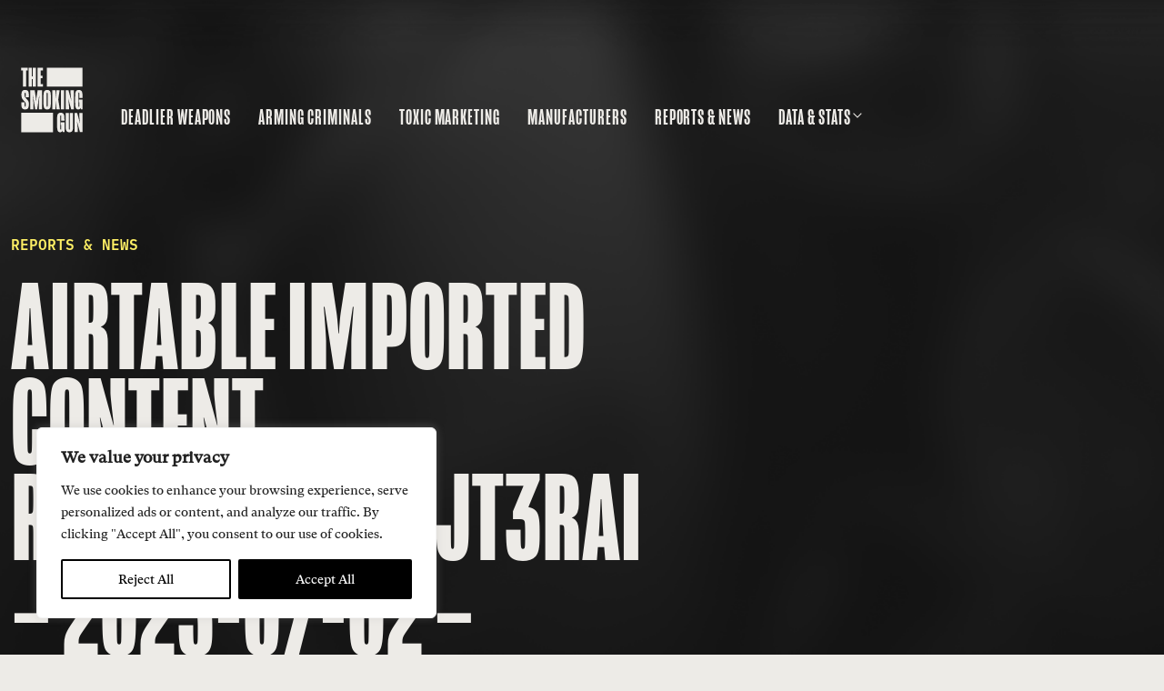

--- FILE ---
content_type: text/html; charset=UTF-8
request_url: https://smokinggun.org/guns_used/airtable-imported-content-recsmq35atkjt3rai-2023-07-02-baltimore-md/
body_size: 40106
content:
<!DOCTYPE html>
<html class="no-js" lang="en-us">

<head>
  <meta charset="utf-8" />
  <meta content="width=device-width, initial-scale=1" name="viewport" />
  <title>Airtable Imported Content recSmq35aTKjt3Rai - 2023-07-02 - Baltimore, MD - The Smoking Gun | The Smoking Gun</title>
  <meta name='robots' content='index, follow, max-image-preview:large, max-snippet:-1, max-video-preview:-1' />

	<!-- This site is optimized with the Yoast SEO Premium plugin v26.6 (Yoast SEO v26.7) - https://yoast.com/wordpress/plugins/seo/ -->
	<title>Airtable Imported Content recSmq35aTKjt3Rai - 2023-07-02 - Baltimore, MD - The Smoking Gun</title>
	<link rel="canonical" href="https://smokinggun.org/guns_used/airtable-imported-content-recsmq35atkjt3rai-2023-07-02-baltimore-md/" />
	<meta property="og:locale" content="en_US" />
	<meta property="og:type" content="article" />
	<meta property="og:title" content="Airtable Imported Content recSmq35aTKjt3Rai - 2023-07-02 - Baltimore, MD" />
	<meta property="og:url" content="https://smokinggun.org/guns_used/airtable-imported-content-recsmq35atkjt3rai-2023-07-02-baltimore-md/" />
	<meta property="og:site_name" content="The Smoking Gun" />
	<meta property="article:publisher" content="https://www.facebook.com/Everytown/" />
	<meta property="article:modified_time" content="2025-12-19T17:08:31+00:00" />
	<meta name="twitter:card" content="summary_large_image" />
	<meta name="twitter:site" content="@Everytown" />
	<script type="application/ld+json" class="yoast-schema-graph">{"@context":"https://schema.org","@graph":[{"@type":"WebPage","@id":"https://smokinggun.org/guns_used/airtable-imported-content-recsmq35atkjt3rai-2023-07-02-baltimore-md/","url":"https://smokinggun.org/guns_used/airtable-imported-content-recsmq35atkjt3rai-2023-07-02-baltimore-md/","name":"Airtable Imported Content recSmq35aTKjt3Rai - 2023-07-02 - Baltimore, MD - The Smoking Gun","isPartOf":{"@id":"https://smokinggun.org/#website"},"datePublished":"2024-06-25T18:03:30+00:00","dateModified":"2025-12-19T17:08:31+00:00","breadcrumb":{"@id":"https://smokinggun.org/guns_used/airtable-imported-content-recsmq35atkjt3rai-2023-07-02-baltimore-md/#breadcrumb"},"inLanguage":"en-US","potentialAction":[{"@type":"ReadAction","target":["https://smokinggun.org/guns_used/airtable-imported-content-recsmq35atkjt3rai-2023-07-02-baltimore-md/"]}]},{"@type":"BreadcrumbList","@id":"https://smokinggun.org/guns_used/airtable-imported-content-recsmq35atkjt3rai-2023-07-02-baltimore-md/#breadcrumb","itemListElement":[{"@type":"ListItem","position":1,"name":"Home","item":"https://smokinggun.org/"},{"@type":"ListItem","position":2,"name":"Airtable Imported Content recSmq35aTKjt3Rai &#8211; 2023-07-02 &#8211; Baltimore, MD"}]},{"@type":"WebSite","@id":"https://smokinggun.org/#website","url":"https://smokinggun.org/","name":"The Smoking Gun","description":"Exposing the gun industry&#039;s role in gun violence today","publisher":{"@id":"https://smokinggun.org/#organization"},"potentialAction":[{"@type":"SearchAction","target":{"@type":"EntryPoint","urlTemplate":"https://smokinggun.org/?s={search_term_string}"},"query-input":{"@type":"PropertyValueSpecification","valueRequired":true,"valueName":"search_term_string"}}],"inLanguage":"en-US"},{"@type":"Organization","@id":"https://smokinggun.org/#organization","name":"The Smoking Gun","url":"https://smokinggun.org/","logo":{"@type":"ImageObject","inLanguage":"en-US","@id":"https://smokinggun.org/#/schema/logo/image/","url":"https://smokinggun.org/wp-content/uploads/2023/09/TheSmokingGun-Black-Logo.jpg","contentUrl":"https://smokinggun.org/wp-content/uploads/2023/09/TheSmokingGun-Black-Logo.jpg","width":241,"height":253,"caption":"The Smoking Gun"},"image":{"@id":"https://smokinggun.org/#/schema/logo/image/"},"sameAs":["https://www.facebook.com/Everytown/","https://x.com/Everytown"]}]}</script>
	<!-- / Yoast SEO Premium plugin. -->


<style id='wp-img-auto-sizes-contain-inline-css' type='text/css'>
img:is([sizes=auto i],[sizes^="auto," i]){contain-intrinsic-size:3000px 1500px}
/*# sourceURL=wp-img-auto-sizes-contain-inline-css */
</style>
<style id='wp-block-library-inline-css' type='text/css'>
:root{--wp-block-synced-color:#7a00df;--wp-block-synced-color--rgb:122,0,223;--wp-bound-block-color:var(--wp-block-synced-color);--wp-editor-canvas-background:#ddd;--wp-admin-theme-color:#007cba;--wp-admin-theme-color--rgb:0,124,186;--wp-admin-theme-color-darker-10:#006ba1;--wp-admin-theme-color-darker-10--rgb:0,107,160.5;--wp-admin-theme-color-darker-20:#005a87;--wp-admin-theme-color-darker-20--rgb:0,90,135;--wp-admin-border-width-focus:2px}@media (min-resolution:192dpi){:root{--wp-admin-border-width-focus:1.5px}}.wp-element-button{cursor:pointer}:root .has-very-light-gray-background-color{background-color:#eee}:root .has-very-dark-gray-background-color{background-color:#313131}:root .has-very-light-gray-color{color:#eee}:root .has-very-dark-gray-color{color:#313131}:root .has-vivid-green-cyan-to-vivid-cyan-blue-gradient-background{background:linear-gradient(135deg,#00d084,#0693e3)}:root .has-purple-crush-gradient-background{background:linear-gradient(135deg,#34e2e4,#4721fb 50%,#ab1dfe)}:root .has-hazy-dawn-gradient-background{background:linear-gradient(135deg,#faaca8,#dad0ec)}:root .has-subdued-olive-gradient-background{background:linear-gradient(135deg,#fafae1,#67a671)}:root .has-atomic-cream-gradient-background{background:linear-gradient(135deg,#fdd79a,#004a59)}:root .has-nightshade-gradient-background{background:linear-gradient(135deg,#330968,#31cdcf)}:root .has-midnight-gradient-background{background:linear-gradient(135deg,#020381,#2874fc)}:root{--wp--preset--font-size--normal:16px;--wp--preset--font-size--huge:42px}.has-regular-font-size{font-size:1em}.has-larger-font-size{font-size:2.625em}.has-normal-font-size{font-size:var(--wp--preset--font-size--normal)}.has-huge-font-size{font-size:var(--wp--preset--font-size--huge)}.has-text-align-center{text-align:center}.has-text-align-left{text-align:left}.has-text-align-right{text-align:right}.has-fit-text{white-space:nowrap!important}#end-resizable-editor-section{display:none}.aligncenter{clear:both}.items-justified-left{justify-content:flex-start}.items-justified-center{justify-content:center}.items-justified-right{justify-content:flex-end}.items-justified-space-between{justify-content:space-between}.screen-reader-text{border:0;clip-path:inset(50%);height:1px;margin:-1px;overflow:hidden;padding:0;position:absolute;width:1px;word-wrap:normal!important}.screen-reader-text:focus{background-color:#ddd;clip-path:none;color:#444;display:block;font-size:1em;height:auto;left:5px;line-height:normal;padding:15px 23px 14px;text-decoration:none;top:5px;width:auto;z-index:100000}html :where(.has-border-color){border-style:solid}html :where([style*=border-top-color]){border-top-style:solid}html :where([style*=border-right-color]){border-right-style:solid}html :where([style*=border-bottom-color]){border-bottom-style:solid}html :where([style*=border-left-color]){border-left-style:solid}html :where([style*=border-width]){border-style:solid}html :where([style*=border-top-width]){border-top-style:solid}html :where([style*=border-right-width]){border-right-style:solid}html :where([style*=border-bottom-width]){border-bottom-style:solid}html :where([style*=border-left-width]){border-left-style:solid}html :where(img[class*=wp-image-]){height:auto;max-width:100%}:where(figure){margin:0 0 1em}html :where(.is-position-sticky){--wp-admin--admin-bar--position-offset:var(--wp-admin--admin-bar--height,0px)}@media screen and (max-width:600px){html :where(.is-position-sticky){--wp-admin--admin-bar--position-offset:0px}}

/*# sourceURL=wp-block-library-inline-css */
</style><style id='global-styles-inline-css' type='text/css'>
:root{--wp--preset--aspect-ratio--square: 1;--wp--preset--aspect-ratio--4-3: 4/3;--wp--preset--aspect-ratio--3-4: 3/4;--wp--preset--aspect-ratio--3-2: 3/2;--wp--preset--aspect-ratio--2-3: 2/3;--wp--preset--aspect-ratio--16-9: 16/9;--wp--preset--aspect-ratio--9-16: 9/16;--wp--preset--color--black: #000000;--wp--preset--color--cyan-bluish-gray: #abb8c3;--wp--preset--color--white: #ffffff;--wp--preset--color--pale-pink: #f78da7;--wp--preset--color--vivid-red: #cf2e2e;--wp--preset--color--luminous-vivid-orange: #ff6900;--wp--preset--color--luminous-vivid-amber: #fcb900;--wp--preset--color--light-green-cyan: #7bdcb5;--wp--preset--color--vivid-green-cyan: #00d084;--wp--preset--color--pale-cyan-blue: #8ed1fc;--wp--preset--color--vivid-cyan-blue: #0693e3;--wp--preset--color--vivid-purple: #9b51e0;--wp--preset--gradient--vivid-cyan-blue-to-vivid-purple: linear-gradient(135deg,rgb(6,147,227) 0%,rgb(155,81,224) 100%);--wp--preset--gradient--light-green-cyan-to-vivid-green-cyan: linear-gradient(135deg,rgb(122,220,180) 0%,rgb(0,208,130) 100%);--wp--preset--gradient--luminous-vivid-amber-to-luminous-vivid-orange: linear-gradient(135deg,rgb(252,185,0) 0%,rgb(255,105,0) 100%);--wp--preset--gradient--luminous-vivid-orange-to-vivid-red: linear-gradient(135deg,rgb(255,105,0) 0%,rgb(207,46,46) 100%);--wp--preset--gradient--very-light-gray-to-cyan-bluish-gray: linear-gradient(135deg,rgb(238,238,238) 0%,rgb(169,184,195) 100%);--wp--preset--gradient--cool-to-warm-spectrum: linear-gradient(135deg,rgb(74,234,220) 0%,rgb(151,120,209) 20%,rgb(207,42,186) 40%,rgb(238,44,130) 60%,rgb(251,105,98) 80%,rgb(254,248,76) 100%);--wp--preset--gradient--blush-light-purple: linear-gradient(135deg,rgb(255,206,236) 0%,rgb(152,150,240) 100%);--wp--preset--gradient--blush-bordeaux: linear-gradient(135deg,rgb(254,205,165) 0%,rgb(254,45,45) 50%,rgb(107,0,62) 100%);--wp--preset--gradient--luminous-dusk: linear-gradient(135deg,rgb(255,203,112) 0%,rgb(199,81,192) 50%,rgb(65,88,208) 100%);--wp--preset--gradient--pale-ocean: linear-gradient(135deg,rgb(255,245,203) 0%,rgb(182,227,212) 50%,rgb(51,167,181) 100%);--wp--preset--gradient--electric-grass: linear-gradient(135deg,rgb(202,248,128) 0%,rgb(113,206,126) 100%);--wp--preset--gradient--midnight: linear-gradient(135deg,rgb(2,3,129) 0%,rgb(40,116,252) 100%);--wp--preset--font-size--small: 13px;--wp--preset--font-size--medium: 20px;--wp--preset--font-size--large: 36px;--wp--preset--font-size--x-large: 42px;--wp--preset--spacing--20: 0.44rem;--wp--preset--spacing--30: 0.67rem;--wp--preset--spacing--40: 1rem;--wp--preset--spacing--50: 1.5rem;--wp--preset--spacing--60: 2.25rem;--wp--preset--spacing--70: 3.38rem;--wp--preset--spacing--80: 5.06rem;--wp--preset--shadow--natural: 6px 6px 9px rgba(0, 0, 0, 0.2);--wp--preset--shadow--deep: 12px 12px 50px rgba(0, 0, 0, 0.4);--wp--preset--shadow--sharp: 6px 6px 0px rgba(0, 0, 0, 0.2);--wp--preset--shadow--outlined: 6px 6px 0px -3px rgb(255, 255, 255), 6px 6px rgb(0, 0, 0);--wp--preset--shadow--crisp: 6px 6px 0px rgb(0, 0, 0);}:where(.is-layout-flex){gap: 0.5em;}:where(.is-layout-grid){gap: 0.5em;}body .is-layout-flex{display: flex;}.is-layout-flex{flex-wrap: wrap;align-items: center;}.is-layout-flex > :is(*, div){margin: 0;}body .is-layout-grid{display: grid;}.is-layout-grid > :is(*, div){margin: 0;}:where(.wp-block-columns.is-layout-flex){gap: 2em;}:where(.wp-block-columns.is-layout-grid){gap: 2em;}:where(.wp-block-post-template.is-layout-flex){gap: 1.25em;}:where(.wp-block-post-template.is-layout-grid){gap: 1.25em;}.has-black-color{color: var(--wp--preset--color--black) !important;}.has-cyan-bluish-gray-color{color: var(--wp--preset--color--cyan-bluish-gray) !important;}.has-white-color{color: var(--wp--preset--color--white) !important;}.has-pale-pink-color{color: var(--wp--preset--color--pale-pink) !important;}.has-vivid-red-color{color: var(--wp--preset--color--vivid-red) !important;}.has-luminous-vivid-orange-color{color: var(--wp--preset--color--luminous-vivid-orange) !important;}.has-luminous-vivid-amber-color{color: var(--wp--preset--color--luminous-vivid-amber) !important;}.has-light-green-cyan-color{color: var(--wp--preset--color--light-green-cyan) !important;}.has-vivid-green-cyan-color{color: var(--wp--preset--color--vivid-green-cyan) !important;}.has-pale-cyan-blue-color{color: var(--wp--preset--color--pale-cyan-blue) !important;}.has-vivid-cyan-blue-color{color: var(--wp--preset--color--vivid-cyan-blue) !important;}.has-vivid-purple-color{color: var(--wp--preset--color--vivid-purple) !important;}.has-black-background-color{background-color: var(--wp--preset--color--black) !important;}.has-cyan-bluish-gray-background-color{background-color: var(--wp--preset--color--cyan-bluish-gray) !important;}.has-white-background-color{background-color: var(--wp--preset--color--white) !important;}.has-pale-pink-background-color{background-color: var(--wp--preset--color--pale-pink) !important;}.has-vivid-red-background-color{background-color: var(--wp--preset--color--vivid-red) !important;}.has-luminous-vivid-orange-background-color{background-color: var(--wp--preset--color--luminous-vivid-orange) !important;}.has-luminous-vivid-amber-background-color{background-color: var(--wp--preset--color--luminous-vivid-amber) !important;}.has-light-green-cyan-background-color{background-color: var(--wp--preset--color--light-green-cyan) !important;}.has-vivid-green-cyan-background-color{background-color: var(--wp--preset--color--vivid-green-cyan) !important;}.has-pale-cyan-blue-background-color{background-color: var(--wp--preset--color--pale-cyan-blue) !important;}.has-vivid-cyan-blue-background-color{background-color: var(--wp--preset--color--vivid-cyan-blue) !important;}.has-vivid-purple-background-color{background-color: var(--wp--preset--color--vivid-purple) !important;}.has-black-border-color{border-color: var(--wp--preset--color--black) !important;}.has-cyan-bluish-gray-border-color{border-color: var(--wp--preset--color--cyan-bluish-gray) !important;}.has-white-border-color{border-color: var(--wp--preset--color--white) !important;}.has-pale-pink-border-color{border-color: var(--wp--preset--color--pale-pink) !important;}.has-vivid-red-border-color{border-color: var(--wp--preset--color--vivid-red) !important;}.has-luminous-vivid-orange-border-color{border-color: var(--wp--preset--color--luminous-vivid-orange) !important;}.has-luminous-vivid-amber-border-color{border-color: var(--wp--preset--color--luminous-vivid-amber) !important;}.has-light-green-cyan-border-color{border-color: var(--wp--preset--color--light-green-cyan) !important;}.has-vivid-green-cyan-border-color{border-color: var(--wp--preset--color--vivid-green-cyan) !important;}.has-pale-cyan-blue-border-color{border-color: var(--wp--preset--color--pale-cyan-blue) !important;}.has-vivid-cyan-blue-border-color{border-color: var(--wp--preset--color--vivid-cyan-blue) !important;}.has-vivid-purple-border-color{border-color: var(--wp--preset--color--vivid-purple) !important;}.has-vivid-cyan-blue-to-vivid-purple-gradient-background{background: var(--wp--preset--gradient--vivid-cyan-blue-to-vivid-purple) !important;}.has-light-green-cyan-to-vivid-green-cyan-gradient-background{background: var(--wp--preset--gradient--light-green-cyan-to-vivid-green-cyan) !important;}.has-luminous-vivid-amber-to-luminous-vivid-orange-gradient-background{background: var(--wp--preset--gradient--luminous-vivid-amber-to-luminous-vivid-orange) !important;}.has-luminous-vivid-orange-to-vivid-red-gradient-background{background: var(--wp--preset--gradient--luminous-vivid-orange-to-vivid-red) !important;}.has-very-light-gray-to-cyan-bluish-gray-gradient-background{background: var(--wp--preset--gradient--very-light-gray-to-cyan-bluish-gray) !important;}.has-cool-to-warm-spectrum-gradient-background{background: var(--wp--preset--gradient--cool-to-warm-spectrum) !important;}.has-blush-light-purple-gradient-background{background: var(--wp--preset--gradient--blush-light-purple) !important;}.has-blush-bordeaux-gradient-background{background: var(--wp--preset--gradient--blush-bordeaux) !important;}.has-luminous-dusk-gradient-background{background: var(--wp--preset--gradient--luminous-dusk) !important;}.has-pale-ocean-gradient-background{background: var(--wp--preset--gradient--pale-ocean) !important;}.has-electric-grass-gradient-background{background: var(--wp--preset--gradient--electric-grass) !important;}.has-midnight-gradient-background{background: var(--wp--preset--gradient--midnight) !important;}.has-small-font-size{font-size: var(--wp--preset--font-size--small) !important;}.has-medium-font-size{font-size: var(--wp--preset--font-size--medium) !important;}.has-large-font-size{font-size: var(--wp--preset--font-size--large) !important;}.has-x-large-font-size{font-size: var(--wp--preset--font-size--x-large) !important;}
/*# sourceURL=global-styles-inline-css */
</style>

<style id='classic-theme-styles-inline-css' type='text/css'>
/*! This file is auto-generated */
.wp-block-button__link{color:#fff;background-color:#32373c;border-radius:9999px;box-shadow:none;text-decoration:none;padding:calc(.667em + 2px) calc(1.333em + 2px);font-size:1.125em}.wp-block-file__button{background:#32373c;color:#fff;text-decoration:none}
/*# sourceURL=/wp-includes/css/classic-themes.min.css */
</style>
<style id='wpgb-head-inline-css' type='text/css'>
.wp-grid-builder:not(.wpgb-template),.wpgb-facet{opacity:0.01}.wpgb-facet fieldset{margin:0;padding:0;border:none;outline:none;box-shadow:none}.wpgb-facet fieldset:last-child{margin-bottom:40px;}.wpgb-facet fieldset legend.wpgb-sr-only{height:1px;width:1px}
/*# sourceURL=wpgb-head-inline-css */
</style>
<link rel='stylesheet' id='buttons-css' href='https://smokinggun.org/wp-includes/css/buttons.min.css?ver=6.9' type='text/css' media='all' />
<link rel='stylesheet' id='dashicons-css' href='https://smokinggun.org/wp-includes/css/dashicons.min.css?ver=6.9' type='text/css' media='all' />
<link rel='stylesheet' id='mediaelement-css' href='https://smokinggun.org/wp-includes/js/mediaelement/mediaelementplayer-legacy.min.css?ver=4.2.17' type='text/css' media='all' />
<link rel='stylesheet' id='wp-mediaelement-css' href='https://smokinggun.org/wp-includes/js/mediaelement/wp-mediaelement.min.css?ver=6.9' type='text/css' media='all' />
<link rel='stylesheet' id='media-views-css' href='https://smokinggun.org/wp-includes/css/media-views.min.css?ver=6.9' type='text/css' media='all' />
<link rel='stylesheet' id='imgareaselect-css' href='https://smokinggun.org/wp-includes/js/imgareaselect/imgareaselect.css?ver=0.9.8' type='text/css' media='all' />
<link rel='stylesheet' id='datatables-css' href='https://cdn.datatables.net/1.13.7/css/jquery.dataTables.min.css?ver=6.9' type='text/css' media='all' />
<link rel='stylesheet' id='tablepress-default-css' href='https://smokinggun.org/wp-content/tablepress-combined.min.css?ver=105' type='text/css' media='all' />
<style id='posts-table-pro-head-inline-css' type='text/css'>
table.posts-data-table { visibility: hidden; }
/*# sourceURL=posts-table-pro-head-inline-css */
</style>
<script type="text/javascript" id="webtoffee-cookie-consent-js-extra">
/* <![CDATA[ */
var _wccConfig = {"_ipData":[],"_assetsURL":"https://smokinggun.org/wp-content/plugins/webtoffee-cookie-consent/lite/frontend/images/","_publicURL":"https://smokinggun.org","_categories":[{"name":"Necessary","slug":"necessary","isNecessary":true,"ccpaDoNotSell":true,"cookies":[],"active":true,"defaultConsent":{"gdpr":true,"ccpa":true},"foundNoCookieScript":false},{"name":"Functional","slug":"functional","isNecessary":false,"ccpaDoNotSell":true,"cookies":[],"active":true,"defaultConsent":{"gdpr":false,"ccpa":false},"foundNoCookieScript":false},{"name":"Analytics","slug":"analytics","isNecessary":false,"ccpaDoNotSell":true,"cookies":[],"active":true,"defaultConsent":{"gdpr":false,"ccpa":false},"foundNoCookieScript":false},{"name":"Performance","slug":"performance","isNecessary":false,"ccpaDoNotSell":true,"cookies":[],"active":true,"defaultConsent":{"gdpr":false,"ccpa":false},"foundNoCookieScript":false},{"name":"Advertisement","slug":"advertisement","isNecessary":false,"ccpaDoNotSell":true,"cookies":[],"active":true,"defaultConsent":{"gdpr":false,"ccpa":false},"foundNoCookieScript":false},{"name":"Others","slug":"others","isNecessary":false,"ccpaDoNotSell":true,"cookies":[],"active":true,"defaultConsent":{"gdpr":false,"ccpa":false},"foundNoCookieScript":false}],"_activeLaw":"gdpr","_rootDomain":"","_block":"1","_showBanner":"1","_bannerConfig":{"GDPR":{"settings":{"type":"box","position":"bottom-left","applicableLaw":"gdpr","preferenceCenter":"center","selectedRegion":"ALL","consentExpiry":365,"shortcodes":[{"key":"wcc_readmore","content":"\u003Ca href=\"#\" class=\"wcc-policy\" aria-label=\"Cookie Policy\" target=\"_blank\" rel=\"noopener\" data-tag=\"readmore-button\"\u003ECookie Policy\u003C/a\u003E","tag":"readmore-button","status":false,"attributes":{"rel":"nofollow","target":"_blank"}},{"key":"wcc_show_desc","content":"\u003Cbutton class=\"wcc-show-desc-btn\" data-tag=\"show-desc-button\" aria-label=\"Show more\"\u003EShow more\u003C/button\u003E","tag":"show-desc-button","status":true,"attributes":[]},{"key":"wcc_hide_desc","content":"\u003Cbutton class=\"wcc-show-desc-btn\" data-tag=\"hide-desc-button\" aria-label=\"Show less\"\u003EShow less\u003C/button\u003E","tag":"hide-desc-button","status":true,"attributes":[]},{"key":"wcc_category_toggle_label","content":"[wcc_{{status}}_category_label] [wcc_preference_{{category_slug}}_title]","tag":"","status":true,"attributes":[]},{"key":"wcc_enable_category_label","content":"Enable","tag":"","status":true,"attributes":[]},{"key":"wcc_disable_category_label","content":"Disable","tag":"","status":true,"attributes":[]},{"key":"wcc_video_placeholder","content":"\u003Cdiv class=\"video-placeholder-normal\" data-tag=\"video-placeholder\" id=\"[UNIQUEID]\"\u003E\u003Cp class=\"video-placeholder-text-normal\" data-tag=\"placeholder-title\"\u003EPlease accept {category} cookies to access this content\u003C/p\u003E\u003C/div\u003E","tag":"","status":true,"attributes":[]},{"key":"wcc_enable_optout_label","content":"Enable","tag":"","status":true,"attributes":[]},{"key":"wcc_disable_optout_label","content":"Disable","tag":"","status":true,"attributes":[]},{"key":"wcc_optout_toggle_label","content":"[wcc_{{status}}_optout_label] [wcc_optout_option_title]","tag":"","status":true,"attributes":[]},{"key":"wcc_optout_option_title","content":"Do Not Sell or Share My Personal Information","tag":"","status":true,"attributes":[]},{"key":"wcc_optout_close_label","content":"Close","tag":"","status":true,"attributes":[]}],"bannerEnabled":true},"behaviours":{"reloadBannerOnAccept":false,"loadAnalyticsByDefault":false,"animations":{"onLoad":"animate","onHide":"sticky"}},"config":{"revisitConsent":{"status":false,"tag":"revisit-consent","position":"bottom-left","meta":{"url":"#"},"styles":[],"elements":{"title":{"type":"text","tag":"revisit-consent-title","status":true,"styles":{"color":"#0056a7"}}}},"preferenceCenter":{"toggle":{"status":true,"tag":"detail-category-toggle","type":"toggle","states":{"active":{"styles":{"background-color":"#000000"}},"inactive":{"styles":{"background-color":"#D0D5D2"}}}},"poweredBy":{"status":false,"tag":"detail-powered-by","styles":{"background-color":"#EDEDED","color":"#293C5B"}}},"categoryPreview":{"status":false,"toggle":{"status":true,"tag":"detail-category-preview-toggle","type":"toggle","states":{"active":{"styles":{"background-color":"#000000"}},"inactive":{"styles":{"background-color":"#D0D5D2"}}}}},"videoPlaceholder":{"status":true,"styles":{"background-color":"#000000","border-color":"#000000","color":"#ffffff"}},"readMore":{"status":false,"tag":"readmore-button","type":"link","meta":{"noFollow":true,"newTab":true},"styles":{"color":"#000000","background-color":"transparent","border-color":"transparent"}},"auditTable":{"status":true},"optOption":{"status":true,"toggle":{"status":true,"tag":"optout-option-toggle","type":"toggle","states":{"active":{"styles":{"background-color":"#000000"}},"inactive":{"styles":{"background-color":"#FFFFFF"}}}},"gpcOption":false}}}},"_version":"3.5.0","_logConsent":"1","_tags":[{"tag":"accept-button","styles":{"color":"#FFFFFF","background-color":"#000000","border-color":"#000000"}},{"tag":"reject-button","styles":{"color":"#000000","background-color":"transparent","border-color":"#000000"}},{"tag":"settings-button","styles":{"color":"#000000","background-color":"transparent","border-color":"#000000"}},{"tag":"readmore-button","styles":{"color":"#000000","background-color":"transparent","border-color":"transparent"}},{"tag":"donotsell-button","styles":{"color":"#1863dc","background-color":"transparent","border-color":"transparent"}},{"tag":"accept-button","styles":{"color":"#FFFFFF","background-color":"#000000","border-color":"#000000"}},{"tag":"revisit-consent","styles":[]},{"tag":"detail-category-always-enabled","styles":{"color":"#008000"}}],"_rtl":"","_lawSelected":["GDPR"],"_restApiUrl":"https://directory.cookieyes.com/api/v1/ip","_renewConsent":"","_restrictToCA":"","_customEvents":"","_ccpaAllowedRegions":[],"_gdprAllowedRegions":[],"_closeButtonAction":"reject","_ssl":"1","_providersToBlock":[]};
var _wccStyles = {"css":{"GDPR":".wcc-overlay{background: #000000; opacity: 0.4; position: fixed; top: 0; left: 0; width: 100%; height: 100%; z-index: 99999999;}.wcc-hide{display: none;}.wcc-btn-revisit-wrapper{display: flex; padding: 6px; border-radius: 8px; opacity: 0px; background-color:#ffffff; box-shadow: 0px 3px 10px 0px #798da04d;  align-items: center; justify-content: center;   position: fixed; z-index: 999999; cursor: pointer;}.wcc-revisit-bottom-left{bottom: 15px; left: 15px;}.wcc-revisit-bottom-right{bottom: 15px; right: 15px;}.wcc-btn-revisit-wrapper .wcc-btn-revisit{display: flex; align-items: center; justify-content: center; background: none; border: none; cursor: pointer; position: relative; margin: 0; padding: 0;}.wcc-btn-revisit-wrapper .wcc-btn-revisit img{max-width: fit-content; margin: 0; } .wcc-btn-revisit-wrapper .wcc-revisit-help-text{font-size:14px; margin-left:4px; display:none;}.wcc-btn-revisit-wrapper:hover .wcc-revisit-help-text, .wcc-btn-revisit-wrapper:focus-within .wcc-revisit-help-text { display: block;}.wcc-revisit-hide{display: none;}.wcc-preference-btn:hover{cursor:pointer; text-decoration:underline;}.wcc-cookie-audit-table { font-family: inherit; border-collapse: collapse; width: 100%;} .wcc-cookie-audit-table th, .wcc-cookie-audit-table td {text-align: left; padding: 10px; font-size: 12px; color: #000000; word-break: normal; background-color: #d9dfe7; border: 1px solid #cbced6;} .wcc-cookie-audit-table tr:nth-child(2n + 1) td { background: #f1f5fa; }.wcc-consent-container{position: fixed; width: 440px; box-sizing: border-box; z-index: 9999999; border-radius: 6px;}.wcc-consent-container .wcc-consent-bar{background: #ffffff; border: 1px solid; padding: 20px 26px; box-shadow: 0 -1px 10px 0 #acabab4d; border-radius: 6px;}.wcc-box-bottom-left{bottom: 40px; left: 40px;}.wcc-box-bottom-right{bottom: 40px; right: 40px;}.wcc-box-top-left{top: 40px; left: 40px;}.wcc-box-top-right{top: 40px; right: 40px;}.wcc-custom-brand-logo-wrapper .wcc-custom-brand-logo{width: 100px; height: auto; margin: 0 0 12px 0;}.wcc-notice .wcc-title{color: #212121; font-weight: 700; font-size: 18px; line-height: 24px; margin: 0 0 12px 0;}.wcc-notice-des *,.wcc-preference-content-wrapper *,.wcc-accordion-header-des *,.wcc-gpc-wrapper .wcc-gpc-desc *{font-size: 14px;}.wcc-notice-des{color: #212121; font-size: 14px; line-height: 24px; font-weight: 400;}.wcc-notice-des img{height: 25px; width: 25px;}.wcc-consent-bar .wcc-notice-des p,.wcc-gpc-wrapper .wcc-gpc-desc p,.wcc-preference-body-wrapper .wcc-preference-content-wrapper p,.wcc-accordion-header-wrapper .wcc-accordion-header-des p,.wcc-cookie-des-table li div:last-child p{color: inherit; margin-top: 0;}.wcc-notice-des P:last-child,.wcc-preference-content-wrapper p:last-child,.wcc-cookie-des-table li div:last-child p:last-child,.wcc-gpc-wrapper .wcc-gpc-desc p:last-child{margin-bottom: 0;}.wcc-notice-des a.wcc-policy,.wcc-notice-des button.wcc-policy{font-size: 14px; color: #1863dc; white-space: nowrap; cursor: pointer; background: transparent; border: 1px solid; text-decoration: underline;}.wcc-notice-des button.wcc-policy{padding: 0;}.wcc-notice-des a.wcc-policy:focus-visible,.wcc-notice-des button.wcc-policy:focus-visible,.wcc-preference-content-wrapper .wcc-show-desc-btn:focus-visible,.wcc-accordion-header .wcc-accordion-btn:focus-visible,.wcc-preference-header .wcc-btn-close:focus-visible,.wcc-switch input[type=\"checkbox\"]:focus-visible,.wcc-footer-wrapper a:focus-visible,.wcc-btn:focus-visible{outline: 2px solid #1863dc; outline-offset: 2px;}.wcc-btn:focus:not(:focus-visible),.wcc-accordion-header .wcc-accordion-btn:focus:not(:focus-visible),.wcc-preference-content-wrapper .wcc-show-desc-btn:focus:not(:focus-visible),.wcc-btn-revisit-wrapper .wcc-btn-revisit:focus:not(:focus-visible),.wcc-preference-header .wcc-btn-close:focus:not(:focus-visible),.wcc-consent-bar .wcc-banner-btn-close:focus:not(:focus-visible){outline: 0;}button.wcc-show-desc-btn:not(:hover):not(:active){color: #1863dc; background: transparent;}button.wcc-accordion-btn:not(:hover):not(:active),button.wcc-banner-btn-close:not(:hover):not(:active),button.wcc-btn-revisit:not(:hover):not(:active),button.wcc-btn-close:not(:hover):not(:active){background: transparent;}.wcc-consent-bar button:hover,.wcc-modal.wcc-modal-open button:hover,.wcc-consent-bar button:focus,.wcc-modal.wcc-modal-open button:focus{text-decoration: none;}.wcc-notice-btn-wrapper{display: flex; justify-content: flex-start; align-items: center; flex-wrap: wrap; margin-top: 16px;}.wcc-notice-btn-wrapper .wcc-btn{text-shadow: none; box-shadow: none;}.wcc-btn{flex: auto; max-width: 100%; font-size: 14px; font-family: inherit; line-height: 24px; padding: 8px; font-weight: 500; margin: 0 8px 0 0; border-radius: 2px; cursor: pointer; text-align: center; text-transform: none; min-height: 0;}.wcc-btn:hover{opacity: 0.8;}.wcc-btn-customize{color: #1863dc; background: transparent; border: 2px solid #1863dc;}.wcc-btn-reject{color: #1863dc; background: transparent; border: 2px solid #1863dc;}.wcc-btn-accept{background: #1863dc; color: #ffffff; border: 2px solid #1863dc;}.wcc-btn:last-child{margin-right: 0;}@media (max-width: 576px){.wcc-box-bottom-left{bottom: 0; left: 0;}.wcc-box-bottom-right{bottom: 0; right: 0;}.wcc-box-top-left{top: 0; left: 0;}.wcc-box-top-right{top: 0; right: 0;}}@media (max-width: 440px){.wcc-box-bottom-left, .wcc-box-bottom-right, .wcc-box-top-left, .wcc-box-top-right{width: 100%; max-width: 100%;}.wcc-consent-container .wcc-consent-bar{padding: 20px 0;}.wcc-custom-brand-logo-wrapper, .wcc-notice .wcc-title, .wcc-notice-des, .wcc-notice-btn-wrapper{padding: 0 24px;}.wcc-notice-des{max-height: 40vh; overflow-y: scroll;}.wcc-notice-btn-wrapper{flex-direction: column; margin-top: 0;}.wcc-btn{width: 100%; margin: 10px 0 0 0;}.wcc-notice-btn-wrapper .wcc-btn-customize{order: 2;}.wcc-notice-btn-wrapper .wcc-btn-reject{order: 3;}.wcc-notice-btn-wrapper .wcc-btn-accept{order: 1; margin-top: 16px;}}@media (max-width: 352px){.wcc-notice .wcc-title{font-size: 16px;}.wcc-notice-des *{font-size: 12px;}.wcc-notice-des, .wcc-btn{font-size: 12px;}}.wcc-modal.wcc-modal-open{display: flex; visibility: visible; -webkit-transform: translate(-50%, -50%); -moz-transform: translate(-50%, -50%); -ms-transform: translate(-50%, -50%); -o-transform: translate(-50%, -50%); transform: translate(-50%, -50%); top: 50%; left: 50%; transition: all 1s ease;}.wcc-modal{box-shadow: 0 32px 68px rgba(0, 0, 0, 0.3); margin: 0 auto; position: fixed; max-width: 100%; background: #ffffff; top: 50%; box-sizing: border-box; border-radius: 6px; z-index: 999999999; color: #212121; -webkit-transform: translate(-50%, 100%); -moz-transform: translate(-50%, 100%); -ms-transform: translate(-50%, 100%); -o-transform: translate(-50%, 100%); transform: translate(-50%, 100%); visibility: hidden; transition: all 0s ease;}.wcc-preference-center{max-height: 79vh; overflow: hidden; width: 845px; overflow: hidden; flex: 1 1 0; display: flex; flex-direction: column; border-radius: 6px;}.wcc-preference-header{display: flex; align-items: center; justify-content: space-between; padding: 22px 24px; border-bottom: 1px solid;}.wcc-preference-header .wcc-preference-title{font-size: 18px; font-weight: 700; line-height: 24px;}.wcc-google-privacy-url a {text-decoration:none;color: #1863dc;cursor:pointer;} .wcc-preference-header .wcc-btn-close{margin: 0; cursor: pointer; vertical-align: middle; padding: 0; background: none; border: none; width: auto; height: auto; min-height: 0; line-height: 0; text-shadow: none; box-shadow: none;}.wcc-preference-header .wcc-btn-close img{margin: 0; height: 10px; width: 10px;}.wcc-preference-body-wrapper{padding: 0 24px; flex: 1; overflow: auto; box-sizing: border-box;}.wcc-preference-content-wrapper,.wcc-gpc-wrapper .wcc-gpc-desc,.wcc-google-privacy-policy{font-size: 14px; line-height: 24px; font-weight: 400; padding: 12px 0;}.wcc-preference-content-wrapper{border-bottom: 1px solid;}.wcc-preference-content-wrapper img{height: 25px; width: 25px;}.wcc-preference-content-wrapper .wcc-show-desc-btn{font-size: 14px; font-family: inherit; color: #1863dc; text-decoration: none; line-height: 24px; padding: 0; margin: 0; white-space: nowrap; cursor: pointer; background: transparent; border-color: transparent; text-transform: none; min-height: 0; text-shadow: none; box-shadow: none;}.wcc-accordion-wrapper{margin-bottom: 10px;}.wcc-accordion{border-bottom: 1px solid;}.wcc-accordion:last-child{border-bottom: none;}.wcc-accordion .wcc-accordion-item{display: flex; margin-top: 10px;}.wcc-accordion .wcc-accordion-body{display: none;}.wcc-accordion.wcc-accordion-active .wcc-accordion-body{display: block; padding: 0 22px; margin-bottom: 16px;}.wcc-accordion-header-wrapper{cursor: pointer; width: 100%;}.wcc-accordion-item .wcc-accordion-header{display: flex; justify-content: space-between; align-items: center;}.wcc-accordion-header .wcc-accordion-btn{font-size: 16px; font-family: inherit; color: #212121; line-height: 24px; background: none; border: none; font-weight: 700; padding: 0; margin: 0; cursor: pointer; text-transform: none; min-height: 0; text-shadow: none; box-shadow: none;}.wcc-accordion-header .wcc-always-active{color: #008000; font-weight: 600; line-height: 24px; font-size: 14px;}.wcc-accordion-header-des{font-size: 14px; line-height: 24px; margin: 10px 0 16px 0;}.wcc-accordion-chevron{margin-right: 22px; position: relative; cursor: pointer;}.wcc-accordion-chevron-hide{display: none;}.wcc-accordion .wcc-accordion-chevron i::before{content: \"\"; position: absolute; border-right: 1.4px solid; border-bottom: 1.4px solid; border-color: inherit; height: 6px; width: 6px; -webkit-transform: rotate(-45deg); -moz-transform: rotate(-45deg); -ms-transform: rotate(-45deg); -o-transform: rotate(-45deg); transform: rotate(-45deg); transition: all 0.2s ease-in-out; top: 8px;}.wcc-accordion.wcc-accordion-active .wcc-accordion-chevron i::before{-webkit-transform: rotate(45deg); -moz-transform: rotate(45deg); -ms-transform: rotate(45deg); -o-transform: rotate(45deg); transform: rotate(45deg);}.wcc-audit-table{background: #f4f4f4; border-radius: 6px;}.wcc-audit-table .wcc-empty-cookies-text{color: inherit; font-size: 12px; line-height: 24px; margin: 0; padding: 10px;}.wcc-audit-table .wcc-cookie-des-table{font-size: 12px; line-height: 24px; font-weight: normal; padding: 15px 10px; border-bottom: 1px solid; border-bottom-color: inherit; margin: 0;}.wcc-audit-table .wcc-cookie-des-table:last-child{border-bottom: none;}.wcc-audit-table .wcc-cookie-des-table li{list-style-type: none; display: flex; padding: 3px 0;}.wcc-audit-table .wcc-cookie-des-table li:first-child{padding-top: 0;}.wcc-cookie-des-table li div:first-child{width: 100px; font-weight: 600; word-break: break-word; word-wrap: break-word;}.wcc-cookie-des-table li div:last-child{flex: 1; word-break: break-word; word-wrap: break-word; margin-left: 8px;}.wcc-footer-shadow{display: block; width: 100%; height: 40px; background: linear-gradient(180deg, rgba(255, 255, 255, 0) 0%, #ffffff 100%); position: absolute; bottom: calc(100% - 1px);}.wcc-footer-wrapper{position: relative;}.wcc-prefrence-btn-wrapper{display: flex; flex-wrap: wrap; align-items: center; justify-content: center; padding: 22px 24px; border-top: 1px solid;}.wcc-prefrence-btn-wrapper .wcc-btn{flex: auto; max-width: 100%; text-shadow: none; box-shadow: none;}.wcc-btn-preferences{color: #1863dc; background: transparent; border: 2px solid #1863dc;}.wcc-preference-header,.wcc-preference-body-wrapper,.wcc-preference-content-wrapper,.wcc-accordion-wrapper,.wcc-accordion,.wcc-accordion-wrapper,.wcc-footer-wrapper,.wcc-prefrence-btn-wrapper{border-color: inherit;}@media (max-width: 845px){.wcc-modal{max-width: calc(100% - 16px);}}@media (max-width: 576px){.wcc-modal{max-width: 100%;}.wcc-preference-center{max-height: 100vh;}.wcc-prefrence-btn-wrapper{flex-direction: column;}.wcc-accordion.wcc-accordion-active .wcc-accordion-body{padding-right: 0;}.wcc-prefrence-btn-wrapper .wcc-btn{width: 100%; margin: 10px 0 0 0;}.wcc-prefrence-btn-wrapper .wcc-btn-reject{order: 3;}.wcc-prefrence-btn-wrapper .wcc-btn-accept{order: 1; margin-top: 0;}.wcc-prefrence-btn-wrapper .wcc-btn-preferences{order: 2;}}@media (max-width: 425px){.wcc-accordion-chevron{margin-right: 15px;}.wcc-notice-btn-wrapper{margin-top: 0;}.wcc-accordion.wcc-accordion-active .wcc-accordion-body{padding: 0 15px;}}@media (max-width: 352px){.wcc-preference-header .wcc-preference-title{font-size: 16px;}.wcc-preference-header{padding: 16px 24px;}.wcc-preference-content-wrapper *, .wcc-accordion-header-des *{font-size: 12px;}.wcc-preference-content-wrapper, .wcc-preference-content-wrapper .wcc-show-more, .wcc-accordion-header .wcc-always-active, .wcc-accordion-header-des, .wcc-preference-content-wrapper .wcc-show-desc-btn, .wcc-notice-des a.wcc-policy{font-size: 12px;}.wcc-accordion-header .wcc-accordion-btn{font-size: 14px;}}.wcc-switch{display: flex;}.wcc-switch input[type=\"checkbox\"]{position: relative; width: 44px; height: 24px; margin: 0; background: #d0d5d2; -webkit-appearance: none; border-radius: 50px; cursor: pointer; outline: 0; border: none; top: 0;}.wcc-switch input[type=\"checkbox\"]:checked{background: #1863dc;}.wcc-switch input[type=\"checkbox\"]:before{position: absolute; content: \"\"; height: 20px; width: 20px; left: 2px; bottom: 2px; border-radius: 50%; background-color: white; -webkit-transition: 0.4s; transition: 0.4s; margin: 0;}.wcc-switch input[type=\"checkbox\"]:after{display: none;}.wcc-switch input[type=\"checkbox\"]:checked:before{-webkit-transform: translateX(20px); -ms-transform: translateX(20px); transform: translateX(20px);}@media (max-width: 425px){.wcc-switch input[type=\"checkbox\"]{width: 38px; height: 21px;}.wcc-switch input[type=\"checkbox\"]:before{height: 17px; width: 17px;}.wcc-switch input[type=\"checkbox\"]:checked:before{-webkit-transform: translateX(17px); -ms-transform: translateX(17px); transform: translateX(17px);}}.wcc-consent-bar .wcc-banner-btn-close{position: absolute; right: 14px; top: 14px; background: none; border: none; cursor: pointer; padding: 0; margin: 0; min-height: 0; line-height: 0; height: auto; width: auto; text-shadow: none; box-shadow: none;}.wcc-consent-bar .wcc-banner-btn-close img{height: 10px; width: 10px; margin: 0;}.wcc-notice-group{font-size: 14px; line-height: 24px; font-weight: 400; color: #212121;}.wcc-notice-btn-wrapper .wcc-btn-do-not-sell{font-size: 14px; line-height: 24px; padding: 6px 0; margin: 0; font-weight: 500; background: none; border-radius: 2px; border: none; white-space: nowrap; cursor: pointer; text-align: left; color: #1863dc; background: transparent; border-color: transparent; box-shadow: none; text-shadow: none;}.wcc-consent-bar .wcc-banner-btn-close:focus-visible,.wcc-notice-btn-wrapper .wcc-btn-do-not-sell:focus-visible,.wcc-opt-out-btn-wrapper .wcc-btn:focus-visible,.wcc-opt-out-checkbox-wrapper input[type=\"checkbox\"].wcc-opt-out-checkbox:focus-visible{outline: 2px solid #1863dc; outline-offset: 2px;}@media (max-width: 440px){.wcc-consent-container{width: 100%;}}@media (max-width: 352px){.wcc-notice-des a.wcc-policy, .wcc-notice-btn-wrapper .wcc-btn-do-not-sell{font-size: 12px;}}.wcc-opt-out-wrapper{padding: 12px 0;}.wcc-opt-out-wrapper .wcc-opt-out-checkbox-wrapper{display: flex; align-items: center;}.wcc-opt-out-checkbox-wrapper .wcc-opt-out-checkbox-label{font-size: 16px; font-weight: 700; line-height: 24px; margin: 0 0 0 12px; cursor: pointer;}.wcc-opt-out-checkbox-wrapper input[type=\"checkbox\"].wcc-opt-out-checkbox{background-color: #ffffff; border: 1px solid black; width: 20px; height: 18.5px; margin: 0; -webkit-appearance: none; position: relative; display: flex; align-items: center; justify-content: center; border-radius: 2px; cursor: pointer;}.wcc-opt-out-checkbox-wrapper input[type=\"checkbox\"].wcc-opt-out-checkbox:checked{background-color: #1863dc; border: none;}.wcc-opt-out-checkbox-wrapper input[type=\"checkbox\"].wcc-opt-out-checkbox:checked::after{left: 6px; bottom: 4px; width: 7px; height: 13px; border: solid #ffffff; border-width: 0 3px 3px 0; border-radius: 2px; -webkit-transform: rotate(45deg); -ms-transform: rotate(45deg); transform: rotate(45deg); content: \"\"; position: absolute; box-sizing: border-box;}.wcc-opt-out-checkbox-wrapper.wcc-disabled .wcc-opt-out-checkbox-label,.wcc-opt-out-checkbox-wrapper.wcc-disabled input[type=\"checkbox\"].wcc-opt-out-checkbox{cursor: no-drop;}.wcc-gpc-wrapper{margin: 0 0 0 32px;}.wcc-footer-wrapper .wcc-opt-out-btn-wrapper{display: flex; flex-wrap: wrap; align-items: center; justify-content: center; padding: 22px 24px;}.wcc-opt-out-btn-wrapper .wcc-btn{flex: auto; max-width: 100%; text-shadow: none; box-shadow: none;}.wcc-opt-out-btn-wrapper .wcc-btn-cancel{border: 1px solid #dedfe0; background: transparent; color: #858585;}.wcc-opt-out-btn-wrapper .wcc-btn-confirm{background: #1863dc; color: #ffffff; border: 1px solid #1863dc;}@media (max-width: 352px){.wcc-opt-out-checkbox-wrapper .wcc-opt-out-checkbox-label{font-size: 14px;}.wcc-gpc-wrapper .wcc-gpc-desc, .wcc-gpc-wrapper .wcc-gpc-desc *{font-size: 12px;}.wcc-opt-out-checkbox-wrapper input[type=\"checkbox\"].wcc-opt-out-checkbox{width: 16px; height: 16px;}.wcc-opt-out-checkbox-wrapper input[type=\"checkbox\"].wcc-opt-out-checkbox:checked::after{left: 5px; bottom: 4px; width: 3px; height: 9px;}.wcc-gpc-wrapper{margin: 0 0 0 28px;}}.video-placeholder-youtube{background-size: 100% 100%; background-position: center; background-repeat: no-repeat; background-color: #b2b0b059; position: relative; display: flex; align-items: center; justify-content: center; max-width: 100%;}.video-placeholder-text-youtube{text-align: center; align-items: center; padding: 10px 16px; background-color: #000000cc; color: #ffffff; border: 1px solid; border-radius: 2px; cursor: pointer;}.video-placeholder-text-youtube:hover{text-decoration:underline;}.video-placeholder-normal{background-image: url(\"/wp-content/plugins/webtoffee-cookie-consent/lite/frontend/images/placeholder.svg\"); background-size: 80px; background-position: center; background-repeat: no-repeat; background-color: #b2b0b059; position: relative; display: flex; align-items: flex-end; justify-content: center; max-width: 100%;}.video-placeholder-text-normal{align-items: center; padding: 10px 16px; text-align: center; border: 1px solid; border-radius: 2px; cursor: pointer;}.wcc-rtl{direction: rtl; text-align: right;}.wcc-rtl .wcc-banner-btn-close{left: 9px; right: auto;}.wcc-rtl .wcc-notice-btn-wrapper .wcc-btn:last-child{margin-right: 8px;}.wcc-rtl .wcc-notice-btn-wrapper .wcc-btn:first-child{margin-right: 0;}.wcc-rtl .wcc-notice-btn-wrapper{margin-left: 0; margin-right: 15px;}.wcc-rtl .wcc-prefrence-btn-wrapper .wcc-btn{margin-right: 8px;}.wcc-rtl .wcc-prefrence-btn-wrapper .wcc-btn:first-child{margin-right: 0;}.wcc-rtl .wcc-accordion .wcc-accordion-chevron i::before{border: none; border-left: 1.4px solid; border-top: 1.4px solid; left: 12px;}.wcc-rtl .wcc-accordion.wcc-accordion-active .wcc-accordion-chevron i::before{-webkit-transform: rotate(-135deg); -moz-transform: rotate(-135deg); -ms-transform: rotate(-135deg); -o-transform: rotate(-135deg); transform: rotate(-135deg);}@media (max-width: 768px){.wcc-rtl .wcc-notice-btn-wrapper{margin-right: 0;}}@media (max-width: 576px){.wcc-rtl .wcc-notice-btn-wrapper .wcc-btn:last-child{margin-right: 0;}.wcc-rtl .wcc-prefrence-btn-wrapper .wcc-btn{margin-right: 0;}.wcc-rtl .wcc-accordion.wcc-accordion-active .wcc-accordion-body{padding: 0 22px 0 0;}}@media (max-width: 425px){.wcc-rtl .wcc-accordion.wcc-accordion-active .wcc-accordion-body{padding: 0 15px 0 0;}}@media (max-width: 440px){.wcc-consent-bar .wcc-banner-btn-close,.wcc-preference-header .wcc-btn-close{padding: 17px;}.wcc-consent-bar .wcc-banner-btn-close {right: 2px; top: 6px; } .wcc-preference-header{padding: 12px 0 12px 24px;}} @media (min-width: 768px) and (max-width: 1024px) {.wcc-consent-bar .wcc-banner-btn-close,.wcc-preference-header .wcc-btn-close{padding: 17px;}.wcc-consent-bar .wcc-banner-btn-close {right: 2px; top: 6px; } .wcc-preference-header{padding: 12px 0 12px 24px;}}.wcc-rtl .wcc-opt-out-btn-wrapper .wcc-btn{margin-right: 12px;}.wcc-rtl .wcc-opt-out-btn-wrapper .wcc-btn:first-child{margin-right: 0;}.wcc-rtl .wcc-opt-out-checkbox-wrapper .wcc-opt-out-checkbox-label{margin: 0 12px 0 0;}@media (max-height: 480px) {.wcc-consent-container {max-height: 100vh; overflow-y: scroll;} .wcc-notice-des { max-height: unset; overflow-y: unset; } .wcc-preference-center { height: 100vh; overflow: auto; } .wcc-preference-center .wcc-preference-body-wrapper { overflow: unset; } }"}};
var _wccApi = {"base":"https://smokinggun.org/wp-json/wcc/v1/","nonce":"f5e7507f8d"};
var _wccGCMConfig = {"_mode":"basic","_urlPassthrough":"","_debugMode":"","_redactData":"","_regions":[],"_wccBypass":"","wait_for_update":"500","_isGTMTemplate":""};
//# sourceURL=webtoffee-cookie-consent-js-extra
/* ]]> */
</script>
<script type="text/javascript" src="https://smokinggun.org/wp-content/plugins/webtoffee-cookie-consent/lite/frontend/js/script.min.js?ver=3.5.0" id="webtoffee-cookie-consent-js"></script>
<script type="text/javascript" src="https://smokinggun.org/wp-content/plugins/webtoffee-cookie-consent/lite/frontend/js/gcm.min.js?ver=3.5.0" id="webtoffee-cookie-consent-gcm-js"></script>
<script type="text/javascript" id="utils-js-extra">
/* <![CDATA[ */
var userSettings = {"url":"/","uid":"0","time":"1768911367","secure":"1"};
//# sourceURL=utils-js-extra
/* ]]> */
</script>
<script type="text/javascript" src="https://smokinggun.org/wp-includes/js/utils.min.js?ver=6.9" id="utils-js"></script>
<script type="text/javascript" src="https://smokinggun.org/wp-includes/js/jquery/jquery.min.js?ver=3.7.1" id="jquery-core-js"></script>
<script type="text/javascript" src="https://smokinggun.org/wp-includes/js/jquery/jquery-migrate.min.js?ver=3.4.1" id="jquery-migrate-js"></script>
<script type="text/javascript" src="https://smokinggun.org/wp-includes/js/plupload/moxie.min.js?ver=1.3.5.1" id="moxiejs-js"></script>
<script type="text/javascript" src="https://smokinggun.org/wp-includes/js/plupload/plupload.min.js?ver=2.1.9" id="plupload-js"></script>
<style id="wcc-style-inline">[data-tag]{visibility:hidden;}</style><noscript><style>.wp-grid-builder .wpgb-card.wpgb-card-hidden .wpgb-card-wrapper{opacity:1!important;visibility:visible!important;transform:none!important}.wpgb-facet {opacity:1!important;pointer-events:auto!important}.wpgb-facet *:not(.wpgb-pagination-facet){display:none}</style></noscript>
    <link href="https://cdn.jsdelivr.net/npm/bootstrap@5.2.3/dist/css/bootstrap.min.css" rel="stylesheet" integrity="sha384-rbsA2VBKQhggwzxH7pPCaAqO46MgnOM80zW1RWuH61DGLwZJEdK2Kadq2F9CUG65" crossorigin="anonymous">
  <link href="https://cdn.jsdelivr.net/npm/@splidejs/splide@4.1.4/dist/css/splide.min.css" rel="stylesheet">
  <link rel="stylesheet" href="https://smokinggun.org/wp-content/themes/everytown-sg/style.css?v=" type="text/css" media="all" />

  <link rel="apple-touch-icon" sizes="180x180" href="/wp-content/themes/everytown-sg/img/favicons/apple-touch-icon.png">
  <link rel="icon" type="image/png" sizes="32x32" href="/wp-content/themes/everytown-sg/img/favicons/favicon-32x32.png">
  <link rel="icon" type="image/png" sizes="16x16" href="/wp-content/themes/everytown-sg/img/favicons/favicon-16x16.png">
  <link rel="manifest" href="/wp-content/themes/everytown-sg/img/favicons/site.webmanifest">
  <link rel="mask-icon" href="/wp-content/themes/everytown-sg/img/faviconssafari-pinned-tab.svg" color="#000000">
  <meta name="msapplication-TileColor" content="#000000">
  <meta name="theme-color" content="#ffffff">

  <script src="https://code.jquery.com/jquery-3.2.1.slim.min.js" integrity="sha384-KJ3o2DKtIkvYIK3UENzmM7KCkRr/rE9/Qpg6aAZGJwFDMVNA/GpGFF93hXpG5KkN" crossorigin="anonymous"></script>
  <script src="https://code.jquery.com/jquery-3.1.1.min.js"></script>


  <!-- Google Tag Manager -->
  <script>(function(w,d,s,l,i){w[l]=w[l]||[];w[l].push({'gtm.start':
              new Date().getTime(),event:'gtm.js'});var f=d.getElementsByTagName(s)[0],
            j=d.createElement(s),dl=l!='dataLayer'?'&l='+l:'';j.async=true;j.src=
            'https://www.googletagmanager.com/gtm.js?id='+i+dl;f.parentNode.insertBefore(j,f);
    })(window,document,'script','dataLayer','GTM-MB7L39Q');</script>
  <!-- End Google Tag Manager -->

  </head>

<body class="wp-singular guns_used-template-default single single-guns_used postid-2554 wp-theme-everytown-sg " data-site="" data-url="https://smokinggun.org">
  <!-- Google Tag Manager (noscript) -->
  <noscript><iframe src="https://www.googletagmanager.com/ns.html?id=GTM-MB7L39Q"
  height="0" width="0" style="display:none;visibility:hidden"></iframe></noscript>
  <!-- End Google Tag Manager (noscript) -->

  <a href="#content" class="tabbed-corner-button visually-hidden" tabindex="0">Skip to content</a>
  
  <div class="base__flex">

    <div class="base__nav container-fluid">
      <div class="row">
        <div class="col-12 main-header">

                      <nav id="nav-main" class="navbar navbar-expand-lg navbar-dark nav-main" role="navigation">
              <figure class="navbar-brand main-header-logo">
                <a class="menu-link" href="/">
    <svg width="90" height="90" viewBox="0 0 90 90" fill="none" xmlns="http://www.w3.org/2000/svg">
        <path d="M13.1266 30.3622H16.6297V12.3905H18.5968V9.47369H11.1313V12.3905H13.1266V30.3622ZM19.4563 30.3622H22.9594V21.8851H24.0641V30.3622H27.5671V9.47369H24.0641V18.9344H22.9594V9.47369H19.4563V30.3622ZM29.1763 30.3622H35.1368V27.4454H32.6794V20.9325H34.8297V18.2299H32.6794V12.3905H35.1368V9.47369H29.1763V30.3622Z" fill="#181818"/>
        <path d="M11.9965 53.3363C12.4925 54.6355 13.8819 55.4077 15.6461 55.4077C17.6245 55.4077 18.6165 54.7285 19.2027 53.3363C19.6987 52.1301 19.7297 50.3377 19.7297 49.4387C19.7297 47.1193 19.2957 46.0991 18.4305 45.1099L15.7391 42.1114C15.1501 41.3082 15.0909 41.1532 15.0909 39.296C15.0909 38.738 15.0909 37.9658 15.1529 37.4106C15.2149 36.9456 15.4009 36.8216 15.6489 36.8216C15.8969 36.8216 16.1139 36.9146 16.1449 37.4388C16.2069 38.18 16.2069 40.6853 16.2069 42.0465H19.7325C19.7325 39.6961 19.7325 37.0668 19.2985 35.9536C18.7715 34.5614 17.3201 33.8822 15.6489 33.8822C13.9777 33.8822 12.7095 34.4092 12.0304 35.9536C11.6274 36.9118 11.5654 38.242 11.5654 39.2931C11.5654 42.1395 12.1825 43.4359 13.1125 44.5209L15.7109 47.5223C16.1449 48.0183 16.2069 48.3875 16.2069 49.7487C16.2069 50.4279 16.2069 51.1719 16.1449 51.7581C16.0829 52.2851 15.9589 52.4683 15.6489 52.4683C15.3079 52.4683 15.1839 52.1893 15.1529 51.7271C15.0909 51.0479 15.0909 50.1489 15.0909 47.6153H11.5654C11.5654 51.1409 11.5654 52.1921 11.9994 53.3363H11.9965ZM24.7038 55.1625V48.4805C24.7038 46.9023 24.1458 40.0061 24.1458 40.0061L24.3318 39.9752C24.3318 39.9752 25.228 46.0371 25.445 47.4293L26.6202 55.1625H28.8776L30.0838 47.4293C30.3008 46.0061 31.197 39.9752 31.197 39.9752L31.383 40.0061C31.383 40.0061 30.825 46.9023 30.825 48.4805V55.1625H34.3506V34.1302H29.3708L28.2576 41.3983C27.9786 43.2527 27.8236 46.4401 27.8236 46.4401H27.6996C27.6996 46.4401 27.5136 43.2555 27.2346 41.3983L26.1524 34.1302H21.1726V55.1625H24.7038ZM36.3797 53.3673C36.9377 54.6975 38.265 55.4077 39.8742 55.4077C41.4834 55.4077 42.8136 54.6975 43.3688 53.3673C43.955 51.9441 43.955 48.7595 43.955 44.6449C43.955 40.5303 43.955 37.5318 43.3688 35.9226C42.8728 34.6234 41.4524 33.8822 39.8742 33.8822C38.296 33.8822 36.8757 34.6234 36.3797 35.9226C35.7907 37.5318 35.7907 40.6853 35.7907 44.6449C35.7907 48.6045 35.7907 51.9441 36.3797 53.3673ZM39.3782 51.7271C39.3162 50.5209 39.3162 48.0465 39.3162 44.6449C39.3162 41.2433 39.3162 38.459 39.3782 37.5008C39.4092 36.9146 39.6572 36.8216 39.8742 36.8216C40.0912 36.8216 40.3392 36.9146 40.3702 37.5008C40.4322 38.459 40.4322 41.3673 40.4322 44.6449C40.4322 47.9225 40.4322 50.5209 40.3702 51.7271C40.3392 52.3471 40.1222 52.4683 39.8742 52.4683C39.6262 52.4683 39.4092 52.3443 39.3782 51.7271ZM45.4064 55.1596H48.932V45.8821H49.056L50.1382 55.1596H53.7877L52.0855 44.6139L53.6017 34.1302H50.0452L49.056 43.4697H48.932V34.1302H45.4064V55.1625V55.1596ZM55.0165 55.1596H58.542V34.1302H55.0165V55.1625V55.1596ZM60.3654 55.1596H63.891V51.6031C63.891 50.3349 63.0568 43.7487 63.0568 43.7487L63.1498 43.7177L66.2724 55.1625H69.1498V34.1302H65.6242V37.6558C65.6242 38.893 66.4584 45.5411 66.4584 45.5411L66.3654 45.5721L63.2428 34.1302H60.3654V55.1625V55.1596ZM71.1873 53.3335C71.7143 54.6946 72.7035 55.4048 73.8787 55.4048C75.4259 55.4048 76.1051 54.8778 76.4461 53.6716H76.5391L76.9731 55.1568H78.7683V44.5181H74.6847V47.4885H75.2427V51.8793C75.2427 52.2823 75.0257 52.4654 74.7157 52.4654C74.4367 52.4654 74.1887 52.2794 74.1605 51.6933C74.1295 51.2593 74.1295 48.3227 74.1295 44.6421C74.1295 41.9817 74.1295 38.3941 74.1915 37.4979C74.2225 36.8808 74.5016 36.8188 74.6876 36.8188C74.8426 36.8188 75.1526 36.8808 75.1836 37.4979C75.2456 38.4871 75.2456 40.4683 75.2456 42.7877H78.7711C78.7401 39.5101 78.7091 37.2528 78.1821 35.9226C77.6269 34.5614 76.2347 33.8822 74.6876 33.8822C73.1404 33.8822 71.689 34.5614 71.193 35.9226C70.6068 37.5318 70.6068 40.3443 70.6068 44.6449C70.6068 48.6045 70.6068 51.7891 71.193 53.3363L71.1873 53.3335Z" fill="#181818"/>
        <path d="M51.3246 78.4183C51.8516 79.7795 52.8408 80.4897 54.016 80.4897C55.5632 80.4897 56.2424 79.9627 56.5834 78.7565H56.6764L57.1104 80.2417H58.9028V69.603H54.8192V72.5733H55.3744V76.9641C55.3744 77.3671 55.1574 77.5503 54.8502 77.5503C54.5712 77.5503 54.3232 77.3643 54.2922 76.7781C54.2612 76.3441 54.2612 73.4075 54.2612 69.727C54.2612 67.0666 54.2612 63.479 54.3232 62.5828C54.3542 61.9656 54.6332 61.9036 54.8192 61.9036C54.9742 61.9036 55.2842 61.9656 55.3152 62.5828C55.3772 63.572 55.3772 65.5532 55.3772 67.8726H58.9028C58.8718 64.595 58.8408 62.3348 58.3166 61.0074C57.7586 59.6462 56.3692 58.967 54.822 58.967C53.2748 58.967 51.8206 59.6462 51.3274 61.0074C50.7384 62.6166 50.7384 65.4292 50.7384 69.7298C50.7384 73.6894 50.7384 76.8739 51.3274 78.4211L51.3246 78.4183ZM60.8163 78.4803C61.4363 79.9035 62.6735 80.4897 64.2799 80.4897C65.8863 80.4897 67.1573 79.9007 67.7435 78.4803C68.1775 77.4911 68.3607 76.2229 68.3607 72.7904V59.2122H64.8351V75.3577C64.8351 75.1407 64.8351 76.3159 64.7731 76.9049C64.7111 77.4939 64.4941 77.5531 64.2771 77.5531C64.0601 77.5531 63.8431 77.4911 63.7839 76.9049C63.7219 76.3187 63.7219 75.5437 63.7219 75.3577V59.2122H60.1963V72.7904C60.1963 76.2229 60.3823 77.4911 60.8135 78.4803H60.8163ZM69.984 80.2445H73.5095V76.6879C73.5095 75.4197 72.6754 68.8336 72.6754 68.8336L72.7684 68.8026L75.8909 80.2445H78.7683V59.2122H75.2427V62.7378C75.2427 63.975 76.0769 70.626 76.0769 70.626L75.9839 70.657L72.8614 59.2122H69.984V80.2445Z" fill="#181818"/>
        <path d="M46.2969 59.108H11.3512V80.5263H46.2969V59.108Z" fill="#181818"/>
        <path d="M78.7063 9.50751H39.5332V30.3622H78.7063V9.50751Z" fill="#181818"/>
    </svg>
</a>              </figure>
              <button class="navbar-toggler" type="button" data-toggle="collapse" data-target="#mainSiteNav" aria-controls="mainSiteNav" aria-expanded="false" aria-label="Toggle navigation">
                <span class="toggler-icon top-bar"></span>
                <span class="toggler-icon middle-bar"></span>
                <span class="toggler-icon bottom-bar"></span>
              </button>
              <div class="collapse navbar-collapse" id="mainSiteNav">
	<ul class="nav-main-topmenu">
			<li class="menu-item menu-item-type-custom menu-item-object-custom menu-item-1153">
			<a class="menu-link" target="_self" href="/issue/deadlier-weapons/">Deadlier Weapons</a>
					</li>
			<li class="menu-item menu-item-type-post_type menu-item-object-issue menu-item-238">
			<a class="menu-link" target="_self" href="https://smokinggun.org/issue/arming-criminals/">Arming Criminals</a>
					</li>
			<li class="menu-item menu-item-type-custom menu-item-object-custom menu-item-1154">
			<a class="menu-link" target="_self" href="/issue/toxic-marketing/">Toxic Marketing</a>
					</li>
			<li class="menu-item menu-item-type-post_type menu-item-object-page menu-item-84">
			<a class="menu-link" target="_self" href="https://smokinggun.org/manufacturers/">Manufacturers</a>
					</li>
			<li class="menu-item menu-item-type-post_type menu-item-object-page menu-item-83">
			<a class="menu-link" target="_self" href="https://smokinggun.org/reports-news/">Reports &#038; News</a>
					</li>
			<li class="menu-item menu-item-type-custom menu-item-object-custom menu-item-has-children menu-item-1146">
			<a class="menu-link" target="_self" href="#">Data & Stats</a>
							<svg class="submenu-arrow" width="10" height="17" viewBox="0 0 10 17" fill="none" xmlns="http://www.w3.org/2000/svg"><path d="M1.37891 1.08594C1.44922 1.01562 1.51953 0.980469 1.66016 0.980469C1.76562 0.980469 1.87109 1.01562 1.97656 1.08594L9.32422 8.46875C9.39453 8.53906 9.46484 8.64453 9.46484 8.75C9.46484 8.89062 9.39453 8.96094 9.32422 9.03125L1.97656 16.4141C1.87109 16.4844 1.76562 16.5195 1.66016 16.5195C1.51953 16.5195 1.44922 16.4844 1.37891 16.4141L0.675781 15.7109C0.570312 15.6406 0.535156 15.5703 0.535156 15.4297C0.535156 15.3242 0.570312 15.2188 0.675781 15.1133L7.03906 8.75L0.675781 2.38672C0.570312 2.31641 0.535156 2.21094 0.535156 2.07031C0.535156 1.96484 0.570312 1.85938 0.675781 1.78906L1.37891 1.08594Z" fill="#EDEBE7"/></svg>
					<ul class="nav-main-submenu">
			<li class="menu-item menu-item-type-post_type menu-item-object-page menu-item-780">
			<a class="menu-link" target="_self" href="https://smokinggun.org/guns-used-in-the-deadliest-u-s-mass-shooting/">Mass Shooting Database</a>
		</li>
			<li class="menu-item menu-item-type-post_type menu-item-object-page menu-item-779">
			<a class="menu-link" target="_self" href="https://smokinggun.org/recalls-safety-bulletins/">Recalls &#038; Safety Bulletins</a>
		</li>
		</ul>
					</li>
		</ul>
</div>
            </nav><!-- #nav -->
                  </div>
      </div>
    </div>


    <main class="base__content base__content--" id="content" tabindex="-1">
      <div class="base__content-inner">
        
		  	
	<section class="sub__hero__wrapper">
    
            <header class="hero default-hero-image" style="background-image: url(/wp-content/themes/everytown-sg/img/hero-default.png);">
    
        <div class="video-wrapper">
                    </div>

        <div class="hero-content container-fluid">
            <div class="row">
                <div class="hero-text col-lg-7">
                                            <p class="hero_subtitle">Reports & News</p>
                                        <h1 class="hero_title">
                        Airtable Imported Content recSmq35aTKjt3Rai &#8211; 2023-07-02 &#8211; Baltimore, MD
                    </h1>
                                        
                                                                <div class="author-date-wrapper">
                                                        <div class="hero_date"> </div>
                        </div>
                                    </div>
                                
                            </div><!-- .row -->
        </div>
    </header>
</section>
	<div class="content-wrapper container-fluid template-single">
		<div class="row">
			<div class="col-12">
				<article class="post-type-guns_used" id="post-2554">
					<section class="col-md-6 offset-md-2 article-content article-body">
						
					</section>

					<section class="article-content article-body">
						<div class="container-fluid article-share">
    <section class="row">
        <div class="col-md-12 article-share-wrapper">
            <div class="social-share">
                <h3>Share: </h3>

                                <ul>
                    <li class="social-share-facebook"><a href="" target="_blank">
                        <svg width="32" height="32" viewBox="0 0 32 32" fill="none" xmlns="http://www.w3.org/2000/svg">
                            <path d="M25.1094 12.625C25.1094 18.6797 20.666 23.709 14.8555 24.5879V16.1406H17.6875L18.2246 12.625H14.8555V10.3789C14.8555 9.40234 15.3438 8.47461 16.8574 8.47461H18.3711V5.49609C18.3711 5.49609 17.0039 5.25195 15.6367 5.25195C12.9023 5.25195 11.0957 6.96094 11.0957 9.98828V12.625H8.01953V16.1406H11.0957V24.5879C5.28516 23.709 0.890625 18.6797 0.890625 12.625C0.890625 5.93555 6.31055 0.515625 13 0.515625C19.6895 0.515625 25.1094 5.93555 25.1094 12.625Z" fill="#ABABAB"/>
                        </svg>
                        <span>Facebook</span></a></li>
                    <li class="social-share-twitter"><a href="" target="_blank">
                        <svg xmlns="http://www.w3.org/2000/svg" width="32" height="32" viewBox="90 60 640 640">
                            <path fill="#ABABAB" d="M453.2 112L523.8 112L369.6 288.2L551 528L409 528L297.7 382.6L170.5 528L99.8 528L264.7 339.5L90.8 112L236.4 112L336.9 244.9L453.2 112zM428.4 485.8L467.5 485.8L215.1 152L173.1 152L428.4 485.8z"/>
                        </svg>
                        <span>Twitter</span></a></li>
                    <li class="social-share-pinterest"><a href="" target="_blank">
                        <svg width="32" height="32" viewBox="0 0 32 32" fill="none" xmlns="http://www.w3.org/2000/svg">
                            <path d="M25.1094 12.625C25.1094 19.3145 19.6895 24.7344 13 24.7344C11.7305 24.7344 10.5098 24.5879 9.38672 24.1973C9.875 23.416 10.6074 22.0977 10.9004 21.0234C11.0469 20.4863 11.6328 18.1426 11.6328 18.1426C12.0234 18.9238 13.1953 19.5586 14.416 19.5586C18.0781 19.5586 20.7148 16.1895 20.7148 12.0391C20.7148 8.03516 17.4434 5.00781 13.2441 5.00781C8.01953 5.00781 5.23633 8.52344 5.23633 12.332C5.23633 14.1387 6.16406 16.3359 7.67773 17.0684C7.92188 17.166 8.06836 17.1172 8.11719 16.873C8.11719 16.7266 8.36133 15.8965 8.45898 15.5059C8.45898 15.4082 8.45898 15.2617 8.36133 15.1641C7.87305 14.5781 7.48242 13.4551 7.48242 12.3809C7.48242 9.74414 9.48438 7.15625 12.9512 7.15625C15.8809 7.15625 17.9805 9.1582 17.9805 12.0879C17.9805 15.3594 16.3203 17.6055 14.1719 17.6055C13 17.6055 12.1211 16.6289 12.3652 15.457C12.707 13.9922 13.3906 12.4297 13.3906 11.4043C13.3906 10.4766 12.9023 9.69531 11.877 9.69531C10.6562 9.69531 9.67969 10.9648 9.67969 12.625C9.67969 13.6992 10.0215 14.4316 10.0215 14.4316C10.0215 14.4316 8.84961 19.5098 8.60547 20.4375C8.36133 21.5117 8.45898 22.9766 8.55664 23.9043C4.06445 22.1465 0.890625 17.8008 0.890625 12.625C0.890625 5.93555 6.31055 0.515625 13 0.515625C19.6895 0.515625 25.1094 5.93555 25.1094 12.625Z" fill="#ABABAB"/>
                        </svg>
                        <span>Pinterest</span></a></li>
                    <li class="social-share-email"><a href="" target="_blank">
                        <svg width="32" height="32" viewBox="0 -4 32 32" fill="none" xmlns="http://www.w3.org/2000/svg">
                            <path d="M25.0117 6.45117C23.8398 7.37891 21.3008 9.23438 17.4922 11.9688L17.0039 12.3594C16.2227 12.9453 15.6367 13.3848 15.1484 13.6289C14.3672 14.1172 13.6348 14.3125 13 14.3125C12.3164 14.3125 11.6328 14.1172 10.8516 13.6777C10.3633 13.4336 9.77734 12.9941 8.99609 12.4082L8.50781 11.9688C4.55273 9.13672 2.0625 7.28125 0.988281 6.45117C0.890625 6.40234 0.744141 6.40234 0.646484 6.45117C0.548828 6.5 0.5 6.59766 0.5 6.69531V16.6562C0.5 17.3398 0.695312 17.877 1.18359 18.3164C1.62305 18.8047 2.16016 19 2.84375 19H23.1562C23.791 19 24.3281 18.8047 24.8164 18.3164C25.2559 17.877 25.5 17.3398 25.5 16.6562V6.69531C25.5 6.59766 25.4023 6.5 25.3047 6.40234C25.207 6.35352 25.1094 6.35352 25.0117 6.45117ZM13 12.75C12.5605 12.75 12.0234 12.5547 11.4375 12.1641C11.0469 11.9688 10.5586 11.627 9.92383 11.0898L9.43555 10.748C5.43164 7.81836 2.69727 5.81641 1.28125 4.69336L0.939453 4.44922C0.646484 4.25391 0.5 3.91211 0.5 3.52148V2.59375C0.5 1.95898 0.695312 1.42188 1.18359 0.933594C1.62305 0.494141 2.16016 0.25 2.84375 0.25H23.1562C23.791 0.25 24.3281 0.494141 24.8164 0.933594C25.2559 1.42188 25.5 1.95898 25.5 2.59375V3.52148C25.5 3.91211 25.3535 4.25391 25.0605 4.44922L24.8164 4.64453C23.4004 5.76758 20.666 7.81836 16.5645 10.748L16.0762 11.0898C15.3926 11.627 14.9043 11.9688 14.5625 12.1641C13.9277 12.5547 13.3906 12.75 13 12.75Z" fill="#ABABAB"/>
                        </svg>
                    <span>Email</span></a></li>
                </ul>

            </div>
        </div>
    </section>
</div>
						                
						
											</section>

				</article>
			</div>
		</div>
	</div><!-- /content-wrapper -->
      </div>
    </main>

    <div class="base__footer">
                <footer id="footer">
            <div class="container-fluid site-footer">
    <section class="row site-footer-promo">
        <div class="col-md-5 site-footer-promo-image">
            <span class="glitch glitch-1"></span>
            <span class="glitch glitch-2"></span>
            <span class="glitch glitch-3"></span>
            <span class="stripe stripe-1"></span>
            <span class="stripe stripe-2"></span>
            <div class="site-footer-promo-image-wrapper"><img src="https://smokinggun.org/wp-content/uploads/2023/04/Rectangle-224.jpg"/></div>
        </div>
        <div class="col-md-7 site-footer-promo-text">
            <h2 class="site-footer-promo-text-title">Sign up for news, updates, and more: </h2>
            <p class="site-footer-promo-text-subtitle"></p>
            <form class="ak-form" name="act" method="POST" action="https://act.everytown.org/act/" accept-charset="utf-8">
    <input type="hidden" name="page" value="SmokingGun_LP_Email">
    <div class="ak-grid-row ">
        <div class="ak-grid-col ak-grid-col-5-of-12">
            <div class="statement-text-wrapper ak-field-box ak-field-box-borderless">
                <div id="petition-form" class="ak-styled-fields ak-labels-overlaid ak-errs-below">
                    <ul class="compact" id="ak-errors"></ul>
                    <div id="unknown_user" class="ak-user-form">
                        <div id="ak-fieldbox-email" class="required">
                            <label for="id_email">
                                Email address
                                <span class="ak-required-flag">*</span>
                            </label>
                            <input type="text" name="email" id="id_email" class="ak-userfield-input" placeholder="Add Your Email">
                        </div>
                        <div id="ak-fieldbox-zip">
                            <label for="id_zip">
                                ZIP Code
                            </label>
                            <input type="text" name="zip" id="id_zip" class="ak-userfield-input" placeholder="Zip Code">
                        </div>
                        <input type="hidden" name="country" value="United States">
                        <button type="submit" class="button-arrow-yellow ak-submit-button"><span>Next</span></button>
                    </div>
                    <div class="ak-field">
                    </div>

                </div>
            </div>
        </div>
    </div><!--gridrow-->
</form>

<script type="text/javascript">
    if (typeof actionkit !== 'undefined' && actionkit.forms) {
        actionkit.forms.contextRoot = 'https://act.everytown.org/context/';
        actionkit.forms.initForm('act');
    }
</script>

<script>
    var EVERYTOWN_DONATION_DISCLAIMER = '<p class="ak-legal">Paid for by Everytown for Gun Safety Action Fund. Please note that contributions to the Everytown for Gun Safety Action Fund are not tax-deductible. If you are interested in other ways to give, including making a tax-deductible gift, <a href="https://www.everytown.org/ways-to-give/">visit our site</a> or call 646-324-8250. <a href="http://everytown.org/charitable-solicitation-disclosures/" target="_blank">Additional Financial and Regulatory Information</a></p>';
</script>

<script>
    var EVERYTOWN_TEXT_SUBSTITUTIONS = {
        // '[type="submit"]': "Sign Up"
    };
    $(function () {
        /* OLD JS CODE: var Everytown=Everytown||{};Everytown.text_substitutions=function(){var e=window.EVERYTOWN_TEXT_SUBSTITUTIONS;return!!e&&void $.each(e,function(e,n){$(e).text(n)})},Everytown.form_disclaimers=function(){var e=$('[name="submit"]'),n=window.EVERYTOWN_DONATION_DISCLAIMER;e.after($('<p class="ak-disclaimer">* Required field.</p>'));var t=$("#ak-donation-details");t.length&&t.parent().parent().append($(n))},Everytown.handle_sms_opt_in=function(){var e=$(".ak-submit-button"),t=$(".ak-form"),a=$('<input type="hidden" name="required" value="phone">'),o=$("#id_user_receive_phone_blast"),r=$("#id_action_volunteer");return!(!o.length&&!r.length)&&(o.on("change",function(){this.checked?(t.append(a)):($('input[name="required"][value="phone"]').remove())}).trigger("change"),void r.on("change",function(){this.checked?t.append(a):$('input[name="required"][value="phone"]').remove()}).trigger("change"))},Everytown.handle_donate_page=function(){var e=$('[name="donation_type"]'),n=$(".ak-submit-button");if(!$("body").hasClass("ak-pagetype-donate"))return!1;if($("#progress").prependTo($(".ak-grid-col.ak-grid-col-8-of-12")),e.on("change",function(){var e=$(this).val(),t=$('<span class="ak-frequency">per month</span>');return!!n.find(".ak-currency-sym")&&(n.find(".ak-frequency").remove(),void("recurring"===e&&n.append(t)))}),window.EVERYTOWN_HONOR_FIELDS){var t=$("#ak-donation-contact"),a=$("#id_action_honor"),o=$('[name="action_honor_type"]'),r=$(".honor-fields"),i=$(".honor-step1"),d=$(".honor-step2"),s=r.find('[type="hidden"]');t.append(r),r.show(),a.on("change",function(){this.checked?i.show():(i.hide(),s.attr("name","required"))}),o.on("change",function(){""===this.value?(d.hide(),s.removeAttr("name")):(d.show(),s.attr("name","required"))})}},Everytown.handle_call_page=function(){if(!$("body").hasClass("ak-pagetype-call"))return!1;if($(".ak-featured-img").prependTo($("#call-story")),window.EVERYTOWN_SCRIPT_TEXT&&$("#call-story").append(window.EVERYTOWN_SCRIPT_TEXT),window.EVERYTOWN_MOBILE_COMMONS){var e=$("form"),n=e.find(":input"),t=(e.attr("action"),$("#call-form").parent()),a=e.find(".ak-steps-area"),o=EVERYTOWN_MOBILE_COMMONS.id,r=(EVERYTOWN_MOBILE_COMMONS.key,{first_name:"person[first_name]",last_name:"person[last_name]",email:"person[email]",phone:"person[phone]",zip:"person[postal_code]",city:"person[city]",address1:"person[street]",state:"person[state]"});e.append('<input type="hidden" name="mconnect" value="'+o+'">').removeAttr("action"),a.fadeOut(0),t.css("padding-bottom","0px"),$.each(r,function(e,t){var a=n.filter('[name="'+e+'"]');a.attr("name",t),a.prop("required",!0)}),$('input[name="required"][value="phone"]').remove(),$('input[name="name"]').prop("required",!0),e.on("submit",function(n){e.attr("action")||(n.preventDefault(),$("#ak-errors").hide(),$.ajax({url:"https://secure.mcommons.com/profiles/join",type:"POST",data:e.serialize(),success:function(){window.location.href=$('input[name="redirect"]').val()}}))})}},Everytown.handle_letter_page=function(){return!!$("body").hasClass("ak-pagetype-letter")&&void $(".ak-featured-img").prependTo($("#letter-story"))},Everytown.handle_survey_page=function(){if(!$("body").hasClass("ak-pagetype-survey"))return!1;var e=$('<div class="ak-grid-row"></div>'),n=$('<div class="ak-grid-col ak-grid-col-12-of-12"></div>');if(e.append(n),n.append($(".ak-grid-col-12-of-12 h2:first")),e.prependTo($(".ak-page-container")),$(".ak-featured-img").prependTo($(".ak-text-expander:first")),$("#progress").prependTo($(".ak-grid-col.ak-grid-col-4-of-12")),window.EVERYTOWN_SURVEY_PARTIAL_SUBMIT){var t=$("#survey-contact"),a=$("#ak-survey-questions"),o=$("form"),r=$('<button type="button">Next</button>');t.append(r),a.fadeOut(0),r.on("click",function(){actionkit.forms.tryToValidate()&&$.ajax({url:o.attr("action"),type:"post",data:o.serialize(),success:function(){t.fadeOut(function(){a.fadeIn()})}})})}},Everytown.handle_signup_page=function(){return!!$("body").hasClass("ak-pagetype-signup")&&void $("#progress").prependTo($("#signup-form"))},Everytown.handle_thanks_page=function(){if(!$("body").hasClass("ak-pagetype-thanks"))return!1;var e=$(".ak-facebook"),n=$(".ak-twitter"),t=$('[name="page"]').val();$("#progress").prependTo($(".ak-grid-col.ak-grid-col-6-of-12:last-child")),e.attr("href",e.attr("href")+"&source=fbns_"+t+"&refcode=fbns_"+t+"&utm_source=fb_n_&utm_medium=_s&utm_campaign="+t),n.attr("href",n.attr("href")+"&source=twns_"+t+"&refcode=twns_"+t+"&utm_source=tw_n_&utm_medium=_s&utm_campaign="+t)},Everytown.handle_whipcount_page=function(){return!!$("body").hasClass("ak-pagetype-whipcount")&&($("#who_to_call").length?$("#progress").prependTo($("#who_to_call")):$("#progress").prependTo($(".ak-grid-col.ak-grid-col-4-of-12:first-child")),void($("#ak-whipcount-targets").length&&($("#progress").length||$(".ak-featured-img").length||$(".ak-grid-col-12-of-12, .ak-text-expander").css({float:"none",width:"100%"}))))},Everytown.handle_modal=function(){var e=$(".modal"),n=$(".modal--close, .modal--bg"),t=$(".modal--bg");n.on("click",function(){e.fadeOut(200),t.fadeOut(300)}),$(document).on("keyup",function(n){27===n.keyCode&&(e.fadeOut(200),t.fadeOut(300))})},Everytown.handle_add_to_calendar=function(){var e=$(".addtocalendar"),n=$("#event-attendee-links");n.append(e),e.removeAttr("style")},Everytown.handle_event_search=function(){var e=$("#event-search-results");return!!e.length&&void setInterval(function(){var n=e.find(".ak-field-box"),t=$(".ak-button.ak-event-create");t.show(),n.length&&t.hide()},500)},Everytown.init=function(){Everytown.handle_sms_opt_in(),Everytown.form_disclaimers(),Everytown.handle_call_page(),Everytown.handle_letter_page(),Everytown.handle_signup_page(),Everytown.handle_survey_page(),Everytown.text_substitutions(),Everytown.handle_donate_page(),Everytown.handle_thanks_page(),Everytown.handle_whipcount_page(),Everytown.handle_modal(),Everytown.handle_add_to_calendar(),Everytown.handle_event_search(),$(".ak-read-more").remove(),$(".ak-text-expander, .ak-truncated").removeClass("ak-text-expander ak-truncated").css("margin-bottom","15px")},Everytown.init();  */
        var Everytown = Everytown || {};
        (Everytown.text_substitutions = function () {
            var e = window.EVERYTOWN_TEXT_SUBSTITUTIONS;
            return (
                !!e &&
                void $.each(e, function (e, n) {
                    $(e).text(n);
                })
            );
        }),
            (Everytown.form_disclaimers = function () {
                var e = $('[name="submit"]'),
                    n = window.EVERYTOWN_DONATION_DISCLAIMER;
                e.after($('<p class="ak-disclaimer">* Required field.</p>'));
                var t = $("#ak-donation-details");
                t.length && t.parent().parent().append($(n));
            }),
            (Everytown.handle_sms_opt_in = function () {
                var e = $(".ak-submit-button"),
                    t = $(".ak-form"),
                    a = $('<input type="hidden" name="required" value="phone">'),
                    o = $("#id_user_receive_phone_blast"),
                    r = $("#id_action_volunteer");
                return (
                    !(!o.length && !r.length) &&
                    (o
                        .on("change", function () {
                            if (this.checked) {
                                if ($("#id_mobile_phone").length > 0 && $('input[name="required"][value="mobile_phone"]').length == 0) {
                                    t.append('<input type="hidden" name="required" value="mobile_phone">')
                                }
                                if ($("#id_phone").length > 0 && $('input[name="required"][value="phone"]').length == 0) {
                                    t.append('<input type="hidden" name="required" value="phone">')
                                }
                            } else if (!(this.checked || r.is(':checked'))) {
                                $('input[name="required"][value="mobile_phone"]').remove();
                                $('input[name="required"][value="phone"]').remove();
                            }
                        })
                        .trigger("change"),
                        void r
                            .on("change", function () {
                                if (this.checked) {
                                    if ($("#id_mobile_phone").length > 0 && $('input[name="required"][value="mobile_phone"]').length == 0) {
                                        t.append('<input type="hidden" name="required" value="mobile_phone">')
                                    }
                                    if ($("#id_phone").length > 0 && $('input[name="required"][value="phone"]').length == 0) {
                                        t.append('<input type="hidden" name="required" value="phone">')
                                    }
                                } else if (!(this.checked || o.is(':checked'))) {
                                    $('input[name="required"][value="mobile_phone"]').remove();
                                    $('input[name="required"][value="phone"]').remove();
                                }
                            })
                            .trigger("change")),
                        setTimeout(function () {
                            $('#id_action_volunteer').trigger('change');
                            $("#id_user_receive_phone_blast").trigger('change');
                        }, 1000)
                );
            }),
            (Everytown.handle_donate_page = function () {
                var e = $('[name="donation_type"]'),
                    n = $(".ak-submit-button");
                if (!$("body").hasClass("ak-pagetype-donate")) return !1;
                if (
                    ($("#progress").prependTo($(".ak-grid-col.ak-grid-col-8-of-12")),
                        e.on("change", function () {
                            var e = $(this).val(),
                                t = $('<span class="ak-frequency">per month</span>');
                            return !!n.find(".ak-currency-sym") && (n.find(".ak-frequency").remove(), void ("recurring" === e && n.append(t)));
                        }),
                        window.EVERYTOWN_HONOR_FIELDS)
                ) {
                    var t = $("#ak-donation-contact"),
                        a = $("#id_action_honor"),
                        o = $('[name="action_honor_type"]'),
                        r = $(".honor-fields"),
                        i = $(".honor-step1"),
                        d = $(".honor-step2"),
                        s = r.find('[type="hidden"]');
                    t.append(r),
                        r.show(),
                        a.on("change", function () {
                            this.checked ? i.show() : (i.hide(), s.attr("name", "required"));
                        }),
                        o.on("change", function () {
                            "" === this.value ? (d.hide(), s.removeAttr("name")) : (d.show(), s.attr("name", "required"));
                        });
                }
            }),
            (Everytown.handle_call_page = function () {
                if (!$("body").hasClass("ak-pagetype-call")) return !1;
                if (($(".ak-featured-img").prependTo($("#call-story")), window.EVERYTOWN_SCRIPT_TEXT && $("#call-story").append(window.EVERYTOWN_SCRIPT_TEXT), window.EVERYTOWN_MOBILE_COMMONS)) {
                    var e = $("form"),
                        n = e.find(":input"),
                        t = (e.attr("action"), $("#call-form").parent()),
                        a = e.find(".ak-steps-area"),
                        o = EVERYTOWN_MOBILE_COMMONS.id,
                        r =
                            (EVERYTOWN_MOBILE_COMMONS.key,
                                {
                                    first_name: "person[first_name]",
                                    last_name: "person[last_name]",
                                    email: "person[email]",
                                    phone: "person[phone]",
                                    zip: "person[postal_code]",
                                    city: "person[city]",
                                    address1: "person[street]",
                                    state: "person[state]"
                                });
                    e.append('<input type="hidden" name="mconnect" value="' + o + '">').removeAttr("action"),
                        a.fadeOut(0),
                        t.css("padding-bottom", "0px"),
                        $('input[name="required"][value="phone"]').remove(),
                        $('input[name="name"]').prop("required", !0),
                        e.on("submit", function (n) {
                            if (!actionkit.forms.validate()) {
                                return false;
                            }
                            // get the form and original form fields data
                            $form = $(this);
                            var call_log_data = $form.serializeArray();

                            $.each(r, function (e, t) {
                                var a = $form.find(":input").filter('[name="' + e + '"]');
                                a.attr("name", t), a.prop("required", !0);
                            }),

                                //e.attr("action") ||
                                n.preventDefault();
                            $("#ak-errors").hide();
                            var call_mconnect_ajax = $.ajax({
                                url: "https://secure.mcommons.com/profiles/join",
                                type: "POST",
                                data: e.serialize(),
                            });

                            call_mconnect_ajax.done(function (results) {
                                console.log('call_mconnect_ajax done');
                            });
                            call_mconnect_ajax.fail(function (results) {
                                console.log('call_mconnect_ajax fail');
                            });
                            call_mconnect_ajax.always(function (results) {
                                console.log('call_mconnect_ajax always');
                                console.log('mconnect results: ', results);

                                /* send signup action */

                                $form.find('button[type="submit"]').prop('disabled', true);

                                var call_log_page_name = 'mconnect-calls-log';


                                call_log_data.forEach(field => {
                                    if (field.name == 'page') {
                                        field.value = call_log_page_name;
                                    }
                                    if (field.name == 'page') {
                                        field.value = call_log_page_name;
                                    }
                                });

                                //add call page name and mconnect as action fields
                                call_log_data.push(
                                    {
                                        name: "action_mconnect_id",
                                        value: EVERYTOWN_MOBILE_COMMONS.id
                                    },
                                    {
                                        name: "action_call_page_name",
                                        value: $form.find('input[name="page"]').val()
                                    },
                                );

                                console.log('call_log_data: ', call_log_data);

                                var call_log_ajax = $.ajax({
                                    url: '/act/',
                                    dataType: 'jsonp',
                                    data: call_log_data
                                });
                                call_log_ajax.done(function (call_log_results) {
                                    if (call_log_results.errors) {
                                        console.log('call_log_ajax done, not logged, with returned errors');
                                        //$.each(results.errors, function(k,v) {
                                        //  data.pledge_errors[k] = v;
                                        //});
                                        $form.find('button[type="submit"]').prop('disabled', false);
                                    } else {
                                        console.log('call_log_ajax done');
                                    }
                                });
                                call_log_ajax.fail(function (call_log_results) {
                                    $form.find('button[type="submit"]').prop('disabled', false);
                                    console.log('call_log_ajax fail');
                                });
                                call_log_ajax.always(function (call_log_results) {
                                    $form.find('button[type="submit"]').prop('disabled', false);
                                    console.log('call_log_results: ', call_log_results);
                                    console.log('call_log_ajax done');
                                    console.log('call_log_ajax redirect');
                                    window.location.href = $('input[name="redirect"]').val();

                                });
                                /* END send signup action */
                            });

                        });
                }
            }),
            (Everytown.handle_letter_page = function () {
                return !!$("body").hasClass("ak-pagetype-letter") && void $(".ak-featured-img").prependTo($("#letter-story"));
            }),
            (Everytown.handle_survey_page = function () {
                if (!$("body").hasClass("ak-pagetype-survey")) return !1;
                var e = $('<div class="ak-grid-row"></div>'),
                    n = $('<div class="ak-grid-col ak-grid-col-12-of-12"></div>');
                if (
                    (e.append(n),
                        n.append($(".ak-grid-col-12-of-12 h2:first")),
                        e.prependTo($(".ak-page-container")),
                        $(".ak-featured-img").prependTo($(".ak-text-expander:first")),
                        $("#progress").prependTo($(".ak-grid-col.ak-grid-col-4-of-12")),
                        window.EVERYTOWN_SURVEY_PARTIAL_SUBMIT)
                ) {
                    var t = $("#survey-contact"),
                        a = $("#ak-survey-questions"),
                        o = $("form"),
                        r = $('<button type="button">Next</button>');
                    t.append(r),
                        a.fadeOut(0),
                        r.on("click", function () {
                            actionkit.forms.tryToValidate() &&
                            $.ajax({
                                url: o.attr("action"),
                                type: "post",
                                data: o.serialize(),
                                success: function () {
                                    t.fadeOut(function () {
                                        a.fadeIn();
                                    });
                                },
                            });
                        });
                }
            }),
            (Everytown.handle_signup_page = function () {
                return !!$("body").hasClass("ak-pagetype-signup") && void $("#progress").prependTo($("#signup-form"));
            }),
            (Everytown.handle_thanks_page = function () {
                if (!$("body").hasClass("ak-pagetype-thanks")) return !1;
                var e = $(".ak-facebook"),
                    n = $(".ak-twitter"),
                    t = $('[name="page"]').val();
                $("#progress").prependTo($(".ak-grid-col.ak-grid-col-6-of-12:last-child")),
                    e.attr("href", e.attr("href") + "&source=fbns_" + t + "&refcode=fbns_" + t + "&utm_source=fb_n_&utm_medium=_s&utm_campaign=" + t),
                    n.attr("href", n.attr("href") + "&source=twns_" + t + "&refcode=twns_" + t + "&utm_source=tw_n_&utm_medium=_s&utm_campaign=" + t);
            }),
            (Everytown.handle_whipcount_page = function () {
                return (
                    !!$("body").hasClass("ak-pagetype-whipcount") &&
                    ($("#who_to_call").length ? $("#progress").prependTo($("#who_to_call")) : $("#progress").prependTo($(".ak-grid-col.ak-grid-col-4-of-12:first-child")),
                        void ($("#ak-whipcount-targets").length && ($("#progress").length || $(".ak-featured-img").length || $(".ak-grid-col-12-of-12, .ak-text-expander").css({
                            float: "none",
                            width: "100%"
                        }))))
                );
            }),
            (Everytown.handle_modal = function () {
                var e = $(".modal"),
                    n = $(".modal--close, .modal--bg"),
                    t = $(".modal--bg");
                n.on("click", function () {
                    e.fadeOut(200), t.fadeOut(300);
                }),
                    $(document).on("keyup", function (n) {
                        27 === n.keyCode && (e.fadeOut(200), t.fadeOut(300));
                    });
            }),
            (Everytown.handle_add_to_calendar = function () {
                var e = $(".addtocalendar"),
                    n = $("#event-attendee-links");
                n.append(e), e.removeAttr("style");
            }),
            (Everytown.handle_event_search = function () {
                var e = $("#event-search-results");
                return (
                    !!e.length &&
                    void setInterval(function () {
                        var n = e.find(".ak-field-box"),
                            t = $(".ak-button.ak-event-create");
                        t.show(), n.length && t.hide();
                    }, 500)
                );
            }),
            (Everytown.init = function () {
                Everytown.handle_sms_opt_in(),
                    Everytown.form_disclaimers(),
                    Everytown.handle_call_page(),
                    Everytown.handle_letter_page(),
                    Everytown.handle_signup_page(),
                    Everytown.handle_survey_page(),
                    Everytown.text_substitutions(),
                    Everytown.handle_donate_page(),
                    Everytown.handle_thanks_page(),
                    Everytown.handle_whipcount_page(),
                    Everytown.handle_modal(),
                    Everytown.handle_add_to_calendar(),
                    Everytown.handle_event_search(),
                    $(".ak-read-more").remove(),
                    $(".ak-text-expander, .ak-truncated").removeClass("ak-text-expander ak-truncated").css("margin-bottom", "15px");
            }),
            Everytown.init();

        $(document).on('change', '#id_action_volunteer', function () {
            if ($(this).is(':checked')) {
                $('#sda_are_you_a_student_checkbox_html_box').show();
                $('#survivor_checkbox_html_box').show();
                $('#id_sda_are_you_a_student').prop('disabled', false);
                $('#id_action_survivor').prop('disabled', false);
            } else {
                $('#sda_are_you_a_student_checkbox_html_box').hide();
                $('#survivor_checkbox_html_box').hide();
                $('#id_sda_are_you_a_student').prop('disabled', true);
                $('#id_action_survivor').prop('disabled', true);
            }
        });

        if ($('#id_action_volunteer').length) {
            var survivor_checkbox_html = '</br>\
      <label class="ak-field ak-label" for="id_action_survivor">\
        <input type="checkbox" name="action_survivor" id="id_action_survivor" class="ak-userfield-input" value="on">Please check this box if you or a loved one have experienced gun violence – such as homicide, suicide, wounding, witnessing gun violence.\
      </label>\
      </br>';
            var survivor_checkbox_html_box = $('<div id="survivor_checkbox_html_box"></div>');
            if (!$('#id_action_survivor').length) {
                survivor_checkbox_html_box.insertAfter($('#id_action_volunteer').parent());
                survivor_checkbox_html_box.html(survivor_checkbox_html);
            }
            $('#id_action_volunteer').trigger('change');

            //student
            var sda_are_you_a_student_checkbox_html = '\
      <label class="ak-field ak-label" for="id_action_sda_are_you_a_student">\
        <input type="checkbox" name="action_sda_are_you_a_student" id="id_action_sda_are_you_a_student" class="ak-userfield-input" value="yes">Check this box if you are a student and want to join other students committed to ending gun violence.\
      </label>\
      </br>';
            var sda_are_you_a_student_checkbox_html_box = $('<div id="sda_are_you_a_student_checkbox_html_box"></div>');
            if (!$('#id_action_sda_are_you_a_student').length) {
                sda_are_you_a_student_checkbox_html_box.insertAfter($('#survivor_checkbox_html_box').parent());
                sda_are_you_a_student_checkbox_html_box.html(sda_are_you_a_student_checkbox_html);
            }
            $('#id_action_volunteer').trigger('change');
        }
    });
</script>            <p class="site-footer-promo-text-smalltext">I agree to receive email updates from Everytown organizations. I may unsubscribe at any time.</p>
        </div>
    </section>
    <section class="site-footer-content container-fluid">
        <div class="row mb-5">
            <nav id="nav-social" class="col-md-3 nav-social" role="navigation">
                <div class="collapse navbar-collapse" id="mainSiteNav">
	<ul class="nav-main-topmenu">
		</ul>
</div>
            </nav><!-- #nav -->
            <nav id="nav-footer" class="col-md-9 nav-footer" role="navigation">
                <div class="collapse navbar-collapse" id="mainSiteNav">
	<ul class="nav-main-topmenu">
			<li class="menu-item menu-item-type-post_type menu-item-object-page menu-item-108">
			<a class="menu-link" target="_self" href="https://smokinggun.org/about/">About Us</a>
					</li>
			<li class="menu-item menu-item-type-custom menu-item-object-custom menu-item-2159">
			<a class="menu-link" target="_self" href="https://everytownsupportfund.org/privacy-policy/">Privacy Policy</a>
					</li>
			<li class="menu-item menu-item-type-custom menu-item-object-custom menu-item-2160">
			<a class="menu-link" target="_self" href="https://everytownsupportfund.org/privacy-policy/#analytics-and-interest-based-advertising">Your Ad Choices</a>
					</li>
			<li class="menu-item menu-item-type-custom menu-item-object-custom menu-item-2161">
			<a class="menu-link" target="_self" href="https://everytown.tfaforms.net/f/personal_data_privacy">Your Privacy Choices</a>
					</li>
			<li class="menu-item menu-item-type-custom menu-item-object-custom menu-item-2162">
			<a class="menu-link" target="_self" href="https://everytownsupportfund.org/terms-of-use/">Terms of Use</a>
					</li>
		</ul>
</div>
            </nav><!-- #nav -->
        </div>
        <div class="row">
            <div class="col-md-6 mb-5 site-footer-email"><strong>Inquiries:</strong> media@smokinggun.org</div>

            <div class="col-md-6 mb-5 site-footer-search">
                <form role="search" method="get" id="searchform" class="form-inline search-form" action="https://smokinggun.org">
    <div class="field-wrapper">
        <input type="search" value="" name="s" id="s" aria-label="Search" class="form-control" placeholder="Search the Smoking Gun" />
        <button type="submit" id="searchsubmit" class="btn" />
        <svg width="19" height="19" viewBox="0 0 19 19" fill="none" xmlns="http://www.w3.org/2000/svg">
            <path d="M17.8594 16.7383L13.6055 12.4844C13.5 12.4141 13.3945 12.3438 13.2891 12.3438H12.832C13.9219 11.0781 14.625 9.39062 14.625 7.5625C14.625 3.55469 11.3203 0.25 7.3125 0.25C3.26953 0.25 0 3.55469 0 7.5625C0 11.6055 3.26953 14.875 7.3125 14.875C9.14062 14.875 10.793 14.207 12.0938 13.1172V13.5742C12.0938 13.6797 12.1289 13.7852 12.1992 13.8906L16.4531 18.1445C16.6289 18.3203 16.9102 18.3203 17.0508 18.1445L17.8594 17.3359C18.0352 17.1953 18.0352 16.9141 17.8594 16.7383ZM7.3125 13.1875C4.18359 13.1875 1.6875 10.6914 1.6875 7.5625C1.6875 4.46875 4.18359 1.9375 7.3125 1.9375C10.4062 1.9375 12.9375 4.46875 12.9375 7.5625C12.9375 10.6914 10.4062 13.1875 7.3125 13.1875Z" fill="#181818"/>
        </svg>
        </button>
    </div>
</form>            </div>
        </div>
        <div class="row align-items-center">
            <div class="col-md-6 site-footer-branding">
                <figure class="main-footer-logo">
                    <a class="menu-link" href="/">
    <svg width="90" height="90" viewBox="0 0 90 90" fill="none" xmlns="http://www.w3.org/2000/svg">
        <path d="M13.1266 30.3622H16.6297V12.3905H18.5968V9.47369H11.1313V12.3905H13.1266V30.3622ZM19.4563 30.3622H22.9594V21.8851H24.0641V30.3622H27.5671V9.47369H24.0641V18.9344H22.9594V9.47369H19.4563V30.3622ZM29.1763 30.3622H35.1368V27.4454H32.6794V20.9325H34.8297V18.2299H32.6794V12.3905H35.1368V9.47369H29.1763V30.3622Z" fill="#181818"/>
        <path d="M11.9965 53.3363C12.4925 54.6355 13.8819 55.4077 15.6461 55.4077C17.6245 55.4077 18.6165 54.7285 19.2027 53.3363C19.6987 52.1301 19.7297 50.3377 19.7297 49.4387C19.7297 47.1193 19.2957 46.0991 18.4305 45.1099L15.7391 42.1114C15.1501 41.3082 15.0909 41.1532 15.0909 39.296C15.0909 38.738 15.0909 37.9658 15.1529 37.4106C15.2149 36.9456 15.4009 36.8216 15.6489 36.8216C15.8969 36.8216 16.1139 36.9146 16.1449 37.4388C16.2069 38.18 16.2069 40.6853 16.2069 42.0465H19.7325C19.7325 39.6961 19.7325 37.0668 19.2985 35.9536C18.7715 34.5614 17.3201 33.8822 15.6489 33.8822C13.9777 33.8822 12.7095 34.4092 12.0304 35.9536C11.6274 36.9118 11.5654 38.242 11.5654 39.2931C11.5654 42.1395 12.1825 43.4359 13.1125 44.5209L15.7109 47.5223C16.1449 48.0183 16.2069 48.3875 16.2069 49.7487C16.2069 50.4279 16.2069 51.1719 16.1449 51.7581C16.0829 52.2851 15.9589 52.4683 15.6489 52.4683C15.3079 52.4683 15.1839 52.1893 15.1529 51.7271C15.0909 51.0479 15.0909 50.1489 15.0909 47.6153H11.5654C11.5654 51.1409 11.5654 52.1921 11.9994 53.3363H11.9965ZM24.7038 55.1625V48.4805C24.7038 46.9023 24.1458 40.0061 24.1458 40.0061L24.3318 39.9752C24.3318 39.9752 25.228 46.0371 25.445 47.4293L26.6202 55.1625H28.8776L30.0838 47.4293C30.3008 46.0061 31.197 39.9752 31.197 39.9752L31.383 40.0061C31.383 40.0061 30.825 46.9023 30.825 48.4805V55.1625H34.3506V34.1302H29.3708L28.2576 41.3983C27.9786 43.2527 27.8236 46.4401 27.8236 46.4401H27.6996C27.6996 46.4401 27.5136 43.2555 27.2346 41.3983L26.1524 34.1302H21.1726V55.1625H24.7038ZM36.3797 53.3673C36.9377 54.6975 38.265 55.4077 39.8742 55.4077C41.4834 55.4077 42.8136 54.6975 43.3688 53.3673C43.955 51.9441 43.955 48.7595 43.955 44.6449C43.955 40.5303 43.955 37.5318 43.3688 35.9226C42.8728 34.6234 41.4524 33.8822 39.8742 33.8822C38.296 33.8822 36.8757 34.6234 36.3797 35.9226C35.7907 37.5318 35.7907 40.6853 35.7907 44.6449C35.7907 48.6045 35.7907 51.9441 36.3797 53.3673ZM39.3782 51.7271C39.3162 50.5209 39.3162 48.0465 39.3162 44.6449C39.3162 41.2433 39.3162 38.459 39.3782 37.5008C39.4092 36.9146 39.6572 36.8216 39.8742 36.8216C40.0912 36.8216 40.3392 36.9146 40.3702 37.5008C40.4322 38.459 40.4322 41.3673 40.4322 44.6449C40.4322 47.9225 40.4322 50.5209 40.3702 51.7271C40.3392 52.3471 40.1222 52.4683 39.8742 52.4683C39.6262 52.4683 39.4092 52.3443 39.3782 51.7271ZM45.4064 55.1596H48.932V45.8821H49.056L50.1382 55.1596H53.7877L52.0855 44.6139L53.6017 34.1302H50.0452L49.056 43.4697H48.932V34.1302H45.4064V55.1625V55.1596ZM55.0165 55.1596H58.542V34.1302H55.0165V55.1625V55.1596ZM60.3654 55.1596H63.891V51.6031C63.891 50.3349 63.0568 43.7487 63.0568 43.7487L63.1498 43.7177L66.2724 55.1625H69.1498V34.1302H65.6242V37.6558C65.6242 38.893 66.4584 45.5411 66.4584 45.5411L66.3654 45.5721L63.2428 34.1302H60.3654V55.1625V55.1596ZM71.1873 53.3335C71.7143 54.6946 72.7035 55.4048 73.8787 55.4048C75.4259 55.4048 76.1051 54.8778 76.4461 53.6716H76.5391L76.9731 55.1568H78.7683V44.5181H74.6847V47.4885H75.2427V51.8793C75.2427 52.2823 75.0257 52.4654 74.7157 52.4654C74.4367 52.4654 74.1887 52.2794 74.1605 51.6933C74.1295 51.2593 74.1295 48.3227 74.1295 44.6421C74.1295 41.9817 74.1295 38.3941 74.1915 37.4979C74.2225 36.8808 74.5016 36.8188 74.6876 36.8188C74.8426 36.8188 75.1526 36.8808 75.1836 37.4979C75.2456 38.4871 75.2456 40.4683 75.2456 42.7877H78.7711C78.7401 39.5101 78.7091 37.2528 78.1821 35.9226C77.6269 34.5614 76.2347 33.8822 74.6876 33.8822C73.1404 33.8822 71.689 34.5614 71.193 35.9226C70.6068 37.5318 70.6068 40.3443 70.6068 44.6449C70.6068 48.6045 70.6068 51.7891 71.193 53.3363L71.1873 53.3335Z" fill="#181818"/>
        <path d="M51.3246 78.4183C51.8516 79.7795 52.8408 80.4897 54.016 80.4897C55.5632 80.4897 56.2424 79.9627 56.5834 78.7565H56.6764L57.1104 80.2417H58.9028V69.603H54.8192V72.5733H55.3744V76.9641C55.3744 77.3671 55.1574 77.5503 54.8502 77.5503C54.5712 77.5503 54.3232 77.3643 54.2922 76.7781C54.2612 76.3441 54.2612 73.4075 54.2612 69.727C54.2612 67.0666 54.2612 63.479 54.3232 62.5828C54.3542 61.9656 54.6332 61.9036 54.8192 61.9036C54.9742 61.9036 55.2842 61.9656 55.3152 62.5828C55.3772 63.572 55.3772 65.5532 55.3772 67.8726H58.9028C58.8718 64.595 58.8408 62.3348 58.3166 61.0074C57.7586 59.6462 56.3692 58.967 54.822 58.967C53.2748 58.967 51.8206 59.6462 51.3274 61.0074C50.7384 62.6166 50.7384 65.4292 50.7384 69.7298C50.7384 73.6894 50.7384 76.8739 51.3274 78.4211L51.3246 78.4183ZM60.8163 78.4803C61.4363 79.9035 62.6735 80.4897 64.2799 80.4897C65.8863 80.4897 67.1573 79.9007 67.7435 78.4803C68.1775 77.4911 68.3607 76.2229 68.3607 72.7904V59.2122H64.8351V75.3577C64.8351 75.1407 64.8351 76.3159 64.7731 76.9049C64.7111 77.4939 64.4941 77.5531 64.2771 77.5531C64.0601 77.5531 63.8431 77.4911 63.7839 76.9049C63.7219 76.3187 63.7219 75.5437 63.7219 75.3577V59.2122H60.1963V72.7904C60.1963 76.2229 60.3823 77.4911 60.8135 78.4803H60.8163ZM69.984 80.2445H73.5095V76.6879C73.5095 75.4197 72.6754 68.8336 72.6754 68.8336L72.7684 68.8026L75.8909 80.2445H78.7683V59.2122H75.2427V62.7378C75.2427 63.975 76.0769 70.626 76.0769 70.626L75.9839 70.657L72.8614 59.2122H69.984V80.2445Z" fill="#181818"/>
        <path d="M46.2969 59.108H11.3512V80.5263H46.2969V59.108Z" fill="#181818"/>
        <path d="M78.7063 9.50751H39.5332V30.3622H78.7063V9.50751Z" fill="#181818"/>
    </svg>
</a>                </figure>
                <div class="mb-3 site-footer-tagline">
                    
                </div>
            </div>
            <div class="col-md-6 site-footer-copyright">
                &#169; 2026 Everytown for Gun Safety Support Fund</div>
        </div>


    </section>

</div>          </footer>
          <script type="speculationrules">
{"prefetch":[{"source":"document","where":{"and":[{"href_matches":"/*"},{"not":{"href_matches":["/wp-*.php","/wp-admin/*","/wp-content/uploads/*","/wp-content/*","/wp-content/plugins/*","/wp-content/themes/everytown-sg/*","/*\\?(.+)"]}},{"not":{"selector_matches":"a[rel~=\"nofollow\"]"}},{"not":{"selector_matches":".no-prefetch, .no-prefetch a"}}]},"eagerness":"conservative"}]}
</script>
<script id="wccBannerTemplate_GDPR" type="text/template"><div class="wcc-consent-container wcc-hide" role="complementary"> <div class="wcc-consent-bar" data-tag="notice" style="background-color:#FFFFFF;border-color:#f4f4f4">  <div class="wcc-notice"> <p id="wcc-title" class="wcc-title" data-tag="title" role="heading" aria-level="1" aria-labelledby="wcc-title" style="color:#212121">We value your privacy</p><div class="wcc-notice-group"> <div id="wcc-notice-des" class="wcc-notice-des" data-tag="description" aria-describedby="wcc-notice-des" style="color:#212121"> <p>We use cookies to enhance your browsing experience, serve personalized ads or content, and analyze our traffic. By clicking "Accept All", you consent to our use of cookies.</p> </div><div class="wcc-notice-btn-wrapper" data-tag="notice-buttons">  <button class="wcc-btn wcc-btn-reject" aria-label="Reject All" data-tag="reject-button" style="color:#000000;background-color:transparent;border-color:#000000">Reject All</button> <button class="wcc-btn wcc-btn-accept" aria-label="Accept All" data-tag="accept-button" style="color:#FFFFFF;background-color:#000000;border-color:#000000">Accept All</button>  </div></div></div></div></div><div class="wcc-modal" role="dialog" aria-label="Customize Consent Preferences"> <div class="wcc-preference-center" data-tag="detail" style="color:#212121;background-color:#FFFFFF;border-color:#f4f4f4"> <div class="wcc-preference-header"> <span id="wcc-preference-title" class="wcc-preference-title" data-tag="detail-title" role="heading" aria-level="1" aria-labelledby="wcc-preference-title" style="color:#212121">Customize Consent Preferences</span> <button class="wcc-btn-close" aria-label="Close cookie preference modal" data-tag="detail-close"> <img src="https://smokinggun.org/wp-content/plugins/webtoffee-cookie-consent/lite/frontend/images/close.svg" alt="Close"> </button> </div><div class="wcc-preference-body-wrapper"> <div class="wcc-preference-content-wrapper" data-tag="detail-description" style="color:#212121"> <p>We use cookies to help you navigate efficiently and perform certain functions. You will find detailed information about all cookies under each consent category below.</p><p>The cookies that are categorized as "Necessary" are stored on your browser as they are essential for enabling the basic functionalities of the site. </p><p>We also use third-party cookies that help us analyze how you use this website, store your preferences, and provide the content and advertisements that are relevant to you. These cookies will only be stored in your browser with your prior consent.</p><p>You can choose to enable or disable some or all of these cookies but disabling some of them may affect your browsing experience.</p> </div> <div class="wcc-google-privacy-policy" data-tag="google-privacy-policy">  </div><div class="wcc-accordion-wrapper" data-tag="detail-categories"> <div class="wcc-accordion" id="wccDetailCategorynecessary" role="button" aria-expanded="false"> <div class="wcc-accordion-item"> <div class="wcc-accordion-chevron"><i class="wcc-chevron-right"></i></div> <div class="wcc-accordion-header-wrapper"> <div class="wcc-accordion-header"><button class="wcc-accordion-btn" aria-label="Necessary" data-tag="detail-category-title" style="color:#212121">Necessary</button><span class="wcc-always-active">Always Active</span> <div class="wcc-switch" data-tag="detail-category-toggle"><input type="checkbox" id="wccSwitchnecessary"></div> </div> <div class="wcc-accordion-header-des" data-tag="detail-category-description" style="color:#212121"> <p>Necessary cookies are required to enable the basic features of this site, such as providing secure log-in or adjusting your consent preferences. These cookies do not store any personally identifiable data.</p></div> </div> </div> <div class="wcc-accordion-body" aria-hidden="true"> <div class="wcc-audit-table" data-tag="audit-table" style="color:#212121;background-color:#f4f4f4;border-color:#ebebeb"><p class="wcc-empty-cookies-text">No cookies to display.</p></div> </div> </div><div class="wcc-accordion" id="wccDetailCategoryfunctional" role="button" aria-expanded="false"> <div class="wcc-accordion-item"> <div class="wcc-accordion-chevron"><i class="wcc-chevron-right"></i></div> <div class="wcc-accordion-header-wrapper"> <div class="wcc-accordion-header"><button class="wcc-accordion-btn" aria-label="Functional" data-tag="detail-category-title" style="color:#212121">Functional</button><span class="wcc-always-active">Always Active</span> <div class="wcc-switch" data-tag="detail-category-toggle"><input type="checkbox" id="wccSwitchfunctional"></div> </div> <div class="wcc-accordion-header-des" data-tag="detail-category-description" style="color:#212121"> <p>Functional cookies help perform certain functionalities like sharing the content of the website on social media platforms, collecting feedback, and other third-party features.</p></div> </div> </div> <div class="wcc-accordion-body" aria-hidden="true"> <div class="wcc-audit-table" data-tag="audit-table" style="color:#212121;background-color:#f4f4f4;border-color:#ebebeb"><p class="wcc-empty-cookies-text">No cookies to display.</p></div> </div> </div><div class="wcc-accordion" id="wccDetailCategoryanalytics" role="button" aria-expanded="false"> <div class="wcc-accordion-item"> <div class="wcc-accordion-chevron"><i class="wcc-chevron-right"></i></div> <div class="wcc-accordion-header-wrapper"> <div class="wcc-accordion-header"><button class="wcc-accordion-btn" aria-label="Analytics" data-tag="detail-category-title" style="color:#212121">Analytics</button><span class="wcc-always-active">Always Active</span> <div class="wcc-switch" data-tag="detail-category-toggle"><input type="checkbox" id="wccSwitchanalytics"></div> </div> <div class="wcc-accordion-header-des" data-tag="detail-category-description" style="color:#212121"> <p>Analytical cookies are used to understand how visitors interact with the website. These cookies help provide information on metrics such as the number of visitors, bounce rate, traffic source, etc.</p></div> </div> </div> <div class="wcc-accordion-body" aria-hidden="true"> <div class="wcc-audit-table" data-tag="audit-table" style="color:#212121;background-color:#f4f4f4;border-color:#ebebeb"><p class="wcc-empty-cookies-text">No cookies to display.</p></div> </div> </div><div class="wcc-accordion" id="wccDetailCategoryperformance" role="button" aria-expanded="false"> <div class="wcc-accordion-item"> <div class="wcc-accordion-chevron"><i class="wcc-chevron-right"></i></div> <div class="wcc-accordion-header-wrapper"> <div class="wcc-accordion-header"><button class="wcc-accordion-btn" aria-label="Performance" data-tag="detail-category-title" style="color:#212121">Performance</button><span class="wcc-always-active">Always Active</span> <div class="wcc-switch" data-tag="detail-category-toggle"><input type="checkbox" id="wccSwitchperformance"></div> </div> <div class="wcc-accordion-header-des" data-tag="detail-category-description" style="color:#212121"> <p>Performance cookies are used to understand and analyze the key performance indexes of the website which helps in delivering a better user experience for the visitors.</p></div> </div> </div> <div class="wcc-accordion-body" aria-hidden="true"> <div class="wcc-audit-table" data-tag="audit-table" style="color:#212121;background-color:#f4f4f4;border-color:#ebebeb"><p class="wcc-empty-cookies-text">No cookies to display.</p></div> </div> </div><div class="wcc-accordion" id="wccDetailCategoryadvertisement" role="button" aria-expanded="false"> <div class="wcc-accordion-item"> <div class="wcc-accordion-chevron"><i class="wcc-chevron-right"></i></div> <div class="wcc-accordion-header-wrapper"> <div class="wcc-accordion-header"><button class="wcc-accordion-btn" aria-label="Advertisement" data-tag="detail-category-title" style="color:#212121">Advertisement</button><span class="wcc-always-active">Always Active</span> <div class="wcc-switch" data-tag="detail-category-toggle"><input type="checkbox" id="wccSwitchadvertisement"></div> </div> <div class="wcc-accordion-header-des" data-tag="detail-category-description" style="color:#212121"> <p>Advertisement cookies are used to provide visitors with customized advertisements based on the pages you visited previously and to analyze the effectiveness of the ad campaigns.</p></div> </div> </div> <div class="wcc-accordion-body" aria-hidden="true"> <div class="wcc-audit-table" data-tag="audit-table" style="color:#212121;background-color:#f4f4f4;border-color:#ebebeb"><p class="wcc-empty-cookies-text">No cookies to display.</p></div> </div> </div><div class="wcc-accordion" id="wccDetailCategoryothers" role="button" aria-expanded="false"> <div class="wcc-accordion-item"> <div class="wcc-accordion-chevron"><i class="wcc-chevron-right"></i></div> <div class="wcc-accordion-header-wrapper"> <div class="wcc-accordion-header"><button class="wcc-accordion-btn" aria-label="Others" data-tag="detail-category-title" style="color:#212121">Others</button><span class="wcc-always-active">Always Active</span> <div class="wcc-switch" data-tag="detail-category-toggle"><input type="checkbox" id="wccSwitchothers"></div> </div> <div class="wcc-accordion-header-des" data-tag="detail-category-description" style="color:#212121"> <p>Other cookies are those that are being identified and have not been classified into any category as yet.</p></div> </div> </div> <div class="wcc-accordion-body" aria-hidden="true"> <div class="wcc-audit-table" data-tag="audit-table" style="color:#212121;background-color:#f4f4f4;border-color:#ebebeb"><p class="wcc-empty-cookies-text">No cookies to display.</p></div> </div> </div> </div></div><div class="wcc-footer-wrapper"> <span class="wcc-footer-shadow"></span> <div class="wcc-prefrence-btn-wrapper" data-tag="detail-buttons"> <button class="wcc-btn wcc-btn-reject" aria-label="Reject All" data-tag="detail-reject-button" style="color:#000000;background-color:transparent;border-color:#000000"> Reject All </button> <button class="wcc-btn wcc-btn-preferences" aria-label="Save My Preferences" data-tag="detail-save-button" style="color:#000000;background-color:transparent;border-color:#000000"> Save My Preferences </button> <button class="wcc-btn wcc-btn-accept" aria-label="Accept All" data-tag="detail-accept-button" style="color:#FFFFFF;background-color:#000000;border-color:#000000"> Accept All </button> </div><div style="padding: 8px 24px;font-size: 12px;font-weight: 400;line-height: 20px;text-align: right;border-radius: 0 0 6px 6px;direction: ltr;justify-content: flex-end;align-items: center;background-color:#EDEDED;color:#293C5B" data-tag="detail-powered-by"> Powered by <a target="_blank" rel="noopener" href="https://www.webtoffee.com/product/gdpr-cookie-consent" style="margin-left: 5px;line-height: 0"><img src="https://smokinggun.org/wp-content/plugins/webtoffee-cookie-consent/lite/frontend/images/webtoffee.svg" alt="Webtoffee logo" style="width: 78px;height: 13px;margin: 0"></a> </div></div></div></div><div class="wcc-overlay wcc-hide"></div></script>
		<script type="text/html" id="tmpl-media-frame">
		<div class="media-frame-title" id="media-frame-title"></div>
		<h2 class="media-frame-menu-heading">Actions</h2>
		<button type="button" class="button button-link media-frame-menu-toggle" aria-expanded="false">
			Menu			<span class="dashicons dashicons-arrow-down" aria-hidden="true"></span>
		</button>
		<div class="media-frame-menu"></div>
		<div class="media-frame-tab-panel">
			<div class="media-frame-router"></div>
			<div class="media-frame-content"></div>
		</div>
		<h2 class="media-frame-actions-heading screen-reader-text">
		Selected media actions		</h2>
		<div class="media-frame-toolbar"></div>
		<div class="media-frame-uploader"></div>
	</script>

		<script type="text/html" id="tmpl-media-modal">
		<div id="wp-media-modal" tabindex="0" class="media-modal wp-core-ui" role="dialog" aria-labelledby="media-frame-title">
			<# if ( data.hasCloseButton ) { #>
				<button type="button" class="media-modal-close"><span class="media-modal-icon" aria-hidden="true"></span><span class="screen-reader-text">
					Close dialog				</span></button>
			<# } #>
			<div class="media-modal-content" role="document"></div>
		</div>
		<div class="media-modal-backdrop"></div>
	</script>

		<script type="text/html" id="tmpl-uploader-window">
		<div class="uploader-window-content">
			<div class="uploader-editor-title">Drop files to upload</div>
		</div>
	</script>

		<script type="text/html" id="tmpl-uploader-editor">
		<div class="uploader-editor-content">
			<div class="uploader-editor-title">Drop files to upload</div>
		</div>
	</script>

		<script type="text/html" id="tmpl-uploader-inline">
		<# var messageClass = data.message ? 'has-upload-message' : 'no-upload-message'; #>
		<# if ( data.canClose ) { #>
		<button class="close dashicons dashicons-no"><span class="screen-reader-text">
			Close uploader		</span></button>
		<# } #>
		<div class="uploader-inline-content {{ messageClass }}">
		<# if ( data.message ) { #>
			<h2 class="upload-message">{{ data.message }}</h2>
		<# } #>
					<div class="upload-ui">
				<h2 class="upload-instructions drop-instructions">Drop files to upload</h2>
				<p class="upload-instructions drop-instructions">or</p>
				<button type="button" class="browser button button-hero" aria-labelledby="post-upload-info">Select Files</button>
			</div>

			<div class="upload-inline-status"></div>

			<div class="post-upload-ui" id="post-upload-info">
				
				<p class="max-upload-size">
				Maximum upload file size: 50 MB.				</p>

				<# if ( data.suggestedWidth && data.suggestedHeight ) { #>
					<p class="suggested-dimensions">
						Suggested image dimensions: {{data.suggestedWidth}} by {{data.suggestedHeight}} pixels.					</p>
				<# } #>

							</div>
				</div>
	</script>

		<script type="text/html" id="tmpl-media-library-view-switcher">
		<a href="https://smokinggun.org/wp-admin/upload.php?mode=list" class="view-list">
			<span class="screen-reader-text">
				List view			</span>
		</a>
		<a href="https://smokinggun.org/wp-admin/upload.php?mode=grid" class="view-grid current" aria-current="page">
			<span class="screen-reader-text">
				Grid view			</span>
		</a>
	</script>

		<script type="text/html" id="tmpl-uploader-status">
		<h2>Uploading</h2>

		<div class="media-progress-bar"><div></div></div>
		<div class="upload-details">
			<span class="upload-count">
				<span class="upload-index"></span> / <span class="upload-total"></span>
			</span>
			<span class="upload-detail-separator">&ndash;</span>
			<span class="upload-filename"></span>
		</div>
		<div class="upload-errors"></div>
		<button type="button" class="button upload-dismiss-errors">Dismiss errors</button>
	</script>

		<script type="text/html" id="tmpl-uploader-status-error">
		<span class="upload-error-filename word-wrap-break-word">{{{ data.filename }}}</span>
		<span class="upload-error-message">{{ data.message }}</span>
	</script>

		<script type="text/html" id="tmpl-edit-attachment-frame">
		<div class="edit-media-header">
			<button class="left dashicons"<# if ( ! data.hasPrevious ) { #> disabled<# } #>><span class="screen-reader-text">Edit previous media item</span></button>
			<button class="right dashicons"<# if ( ! data.hasNext ) { #> disabled<# } #>><span class="screen-reader-text">Edit next media item</span></button>
			<button type="button" class="media-modal-close"><span class="media-modal-icon" aria-hidden="true"></span><span class="screen-reader-text">Close dialog</span></button>
		</div>
		<div class="media-frame-title"></div>
		<div class="media-frame-content"></div>
	</script>

		<script type="text/html" id="tmpl-attachment-details-two-column">
		<div class="attachment-media-view {{ data.orientation }}">
						<h2 class="screen-reader-text">Attachment Preview</h2>
			<div class="thumbnail thumbnail-{{ data.type }}">
				<# if ( data.uploading ) { #>
					<div class="media-progress-bar"><div></div></div>
				<# } else if ( data.sizes && data.sizes.full ) { #>
					<img class="details-image" src="{{ data.sizes.full.url }}" draggable="false" alt="" />
				<# } else if ( data.sizes && data.sizes.large ) { #>
					<img class="details-image" src="{{ data.sizes.large.url }}" draggable="false" alt="" />
				<# } else if ( -1 === jQuery.inArray( data.type, [ 'audio', 'video' ] ) ) { #>
					<img class="details-image icon" src="{{ data.icon }}" draggable="false" alt="" />
				<# } #>

				<# if ( 'audio' === data.type ) { #>
				<div class="wp-media-wrapper wp-audio">
					<audio style="visibility: hidden" controls class="wp-audio-shortcode" width="100%" preload="none">
						<source type="{{ data.mime }}" src="{{ data.url }}" />
					</audio>
				</div>
				<# } else if ( 'video' === data.type ) {
					var w_rule = '';
					if ( data.width ) {
						w_rule = 'width: ' + data.width + 'px;';
					} else if ( wp.media.view.settings.contentWidth ) {
						w_rule = 'width: ' + wp.media.view.settings.contentWidth + 'px;';
					}
				#>
				<div style="{{ w_rule }}" class="wp-media-wrapper wp-video">
					<video controls="controls" class="wp-video-shortcode" preload="metadata"
						<# if ( data.width ) { #>width="{{ data.width }}"<# } #>
						<# if ( data.height ) { #>height="{{ data.height }}"<# } #>
						<# if ( data.image && data.image.src !== data.icon ) { #>poster="{{ data.image.src }}"<# } #>>
						<source type="{{ data.mime }}" src="{{ data.url }}" />
					</video>
				</div>
				<# } #>

				<div class="attachment-actions">
					<# if ( 'image' === data.type && ! data.uploading && data.sizes && data.can.save ) { #>
					<button type="button" class="button edit-attachment">Edit Image</button>
					<# } else if ( 'pdf' === data.subtype && data.sizes ) { #>
					<p>Document Preview</p>
					<# } #>
				</div>
			</div>
		</div>
		<div class="attachment-info">
			<span class="settings-save-status" role="status">
				<span class="spinner"></span>
				<span class="saved">Saved.</span>
			</span>
			<div class="details">
				<h2 class="screen-reader-text">
					Details				</h2>
				<div class="uploaded"><strong>Uploaded on:</strong> {{ data.dateFormatted }}</div>
				<div class="uploaded-by word-wrap-break-word">
					<strong>Uploaded by:</strong>
						<# if ( data.authorLink ) { #>
							<a href="{{ data.authorLink }}">{{ data.authorName }}</a>
						<# } else { #>
							{{ data.authorName }}
						<# } #>
				</div>
				<# if ( data.uploadedToTitle ) { #>
					<div class="uploaded-to">
						<strong>Uploaded to:</strong>
						<# if ( data.uploadedToLink ) { #>
							<a href="{{ data.uploadedToLink }}">{{ data.uploadedToTitle }}</a>
						<# } else { #>
							{{ data.uploadedToTitle }}
						<# } #>
					</div>
				<# } #>
				<div class="filename"><strong>File name:</strong> {{ data.filename }}</div>
				<div class="file-type"><strong>File type:</strong> {{ data.mime }}</div>
				<div class="file-size"><strong>File size:</strong> {{ data.filesizeHumanReadable }}</div>
				<# if ( 'image' === data.type && ! data.uploading ) { #>
					<# if ( data.width && data.height ) { #>
						<div class="dimensions"><strong>Dimensions:</strong>
							{{ data.width }} by {{ data.height }} pixels						</div>
					<# } #>

					<# if ( data.originalImageURL && data.originalImageName ) { #>
						<div class="word-wrap-break-word">
							<strong>Original image:</strong>
							<a href="{{ data.originalImageURL }}">{{data.originalImageName}}</a>
						</div>
					<# } #>
				<# } #>

				<# if ( data.fileLength && data.fileLengthHumanReadable ) { #>
					<div class="file-length"><strong>Length:</strong>
						<span aria-hidden="true">{{ data.fileLengthHumanReadable }}</span>
						<span class="screen-reader-text">{{ data.fileLengthHumanReadable }}</span>
					</div>
				<# } #>

				<# if ( 'audio' === data.type && data.meta.bitrate ) { #>
					<div class="bitrate">
						<strong>Bitrate:</strong> {{ Math.round( data.meta.bitrate / 1000 ) }}kb/s
						<# if ( data.meta.bitrate_mode ) { #>
						{{ ' ' + data.meta.bitrate_mode.toUpperCase() }}
						<# } #>
					</div>
				<# } #>

				<# if ( data.mediaStates ) { #>
					<div class="media-states"><strong>Used as:</strong> {{ data.mediaStates }}</div>
				<# } #>

				<div class="compat-meta">
					<# if ( data.compat && data.compat.meta ) { #>
						{{{ data.compat.meta }}}
					<# } #>
				</div>
			</div>

			<div class="settings">
				<# var maybeReadOnly = data.can.save || data.allowLocalEdits ? '' : 'readonly'; #>
				<# if ( 'image' === data.type ) { #>
					<span class="setting alt-text has-description" data-setting="alt">
						<label for="attachment-details-two-column-alt-text" class="name">Alternative Text</label>
						<textarea id="attachment-details-two-column-alt-text" aria-describedby="alt-text-description" {{ maybeReadOnly }}>{{ data.alt }}</textarea>
					</span>
					<p class="description" id="alt-text-description"><a href="https://www.w3.org/WAI/tutorials/images/decision-tree/" target="_blank">Learn how to describe the purpose of the image<span class="screen-reader-text"> (opens in a new tab)</span></a>. Leave empty if the image is purely decorative.</p>
				<# } #>
								<span class="setting" data-setting="title">
					<label for="attachment-details-two-column-title" class="name">Title</label>
					<input type="text" id="attachment-details-two-column-title" value="{{ data.title }}" {{ maybeReadOnly }} />
				</span>
								<# if ( 'audio' === data.type ) { #>
								<span class="setting" data-setting="artist">
					<label for="attachment-details-two-column-artist" class="name">Artist</label>
					<input type="text" id="attachment-details-two-column-artist" value="{{ data.artist || data.meta.artist || '' }}" />
				</span>
								<span class="setting" data-setting="album">
					<label for="attachment-details-two-column-album" class="name">Album</label>
					<input type="text" id="attachment-details-two-column-album" value="{{ data.album || data.meta.album || '' }}" />
				</span>
								<# } #>
				<span class="setting" data-setting="caption">
					<label for="attachment-details-two-column-caption" class="name">Caption</label>
					<textarea id="attachment-details-two-column-caption" {{ maybeReadOnly }}>{{ data.caption }}</textarea>
				</span>
				<span class="setting" data-setting="description">
					<label for="attachment-details-two-column-description" class="name">Description</label>
					<textarea id="attachment-details-two-column-description" {{ maybeReadOnly }}>{{ data.description }}</textarea>
				</span>
				<span class="setting" data-setting="url">
					<label for="attachment-details-two-column-copy-link" class="name">File URL:</label>
					<input type="text" class="attachment-details-copy-link" id="attachment-details-two-column-copy-link" value="{{ data.url }}" readonly />
					<span class="copy-to-clipboard-container">
						<button type="button" class="button button-small copy-attachment-url" data-clipboard-target="#attachment-details-two-column-copy-link">Copy URL to clipboard</button>
						<span class="success hidden" aria-hidden="true">Copied!</span>
					</span>
				</span>
				<div class="attachment-compat"></div>
			</div>

			<div class="actions">
				<# if ( data.link ) { #>
										<a class="view-attachment" href="{{ data.link }}">View attachment page</a>
				<# } #>
				<# if ( data.can.save ) { #>
					<# if ( data.link ) { #>
						<span class="links-separator">|</span>
					<# } #>
					<a href="{{ data.editLink }}">Edit more details</a>
				<# } #>
				<# if ( data.can.save && data.link ) { #>
					<span class="links-separator">|</span>
					<a href="{{ data.url }}" download>Download file</a>
				<# } #>
				<# if ( ! data.uploading && data.can.remove ) { #>
					<# if ( data.link || data.can.save ) { #>
						<span class="links-separator">|</span>
					<# } #>
											<button type="button" class="button-link delete-attachment">Delete permanently</button>
									<# } #>
			</div>
		</div>
	</script>

		<script type="text/html" id="tmpl-attachment">
		<div class="attachment-preview js--select-attachment type-{{ data.type }} subtype-{{ data.subtype }} {{ data.orientation }}">
			<div class="thumbnail">
				<# if ( data.uploading ) { #>
					<div class="media-progress-bar"><div style="width: {{ data.percent }}%"></div></div>
				<# } else if ( 'image' === data.type && data.size && data.size.url ) { #>
					<div class="centered">
						<img src="{{ data.size.url }}" draggable="false" alt="" />
					</div>
				<# } else { #>
					<div class="centered">
						<# if ( data.image && data.image.src && data.image.src !== data.icon ) { #>
							<img src="{{ data.image.src }}" class="thumbnail" draggable="false" alt="" />
						<# } else if ( data.sizes ) {
								if ( data.sizes.medium ) { #>
									<img src="{{ data.sizes.medium.url }}" class="thumbnail" draggable="false" alt="" />
								<# } else { #>
									<img src="{{ data.sizes.full.url }}" class="thumbnail" draggable="false" alt="" />
								<# } #>
						<# } else { #>
							<img src="{{ data.icon }}" class="icon" draggable="false" alt="" />
						<# } #>
					</div>
					<div class="filename">
						<div>{{ data.filename }}</div>
					</div>
				<# } #>
			</div>
			<# if ( data.buttons.close ) { #>
				<button type="button" class="button-link attachment-close"><span class="media-modal-icon" aria-hidden="true"></span><span class="screen-reader-text">
					Remove				</span></button>
			<# } #>
		</div>
		<# if ( data.buttons.check ) { #>
			<button type="button" class="check" tabindex="-1"><span class="media-modal-icon" aria-hidden="true"></span><span class="screen-reader-text">
				Deselect			</span></button>
		<# } #>
		<#
		var maybeReadOnly = data.can.save || data.allowLocalEdits ? '' : 'readonly';
		if ( data.describe ) {
			if ( 'image' === data.type ) { #>
				<input type="text" value="{{ data.caption }}" class="describe" data-setting="caption"
					aria-label="Caption"
					placeholder="Caption&hellip;" {{ maybeReadOnly }} />
			<# } else { #>
				<input type="text" value="{{ data.title }}" class="describe" data-setting="title"
					<# if ( 'video' === data.type ) { #>
						aria-label="Video title"
						placeholder="Video title&hellip;"
					<# } else if ( 'audio' === data.type ) { #>
						aria-label="Audio title"
						placeholder="Audio title&hellip;"
					<# } else { #>
						aria-label="Media title"
						placeholder="Media title&hellip;"
					<# } #> {{ maybeReadOnly }} />
			<# }
		} #>
	</script>

		<script type="text/html" id="tmpl-attachment-details">
		<h2>
			Attachment Details			<span class="settings-save-status" role="status">
				<span class="spinner"></span>
				<span class="saved">Saved.</span>
			</span>
		</h2>
		<div class="attachment-info">

			<# if ( 'audio' === data.type ) { #>
				<div class="wp-media-wrapper wp-audio">
					<audio style="visibility: hidden" controls class="wp-audio-shortcode" width="100%" preload="none">
						<source type="{{ data.mime }}" src="{{ data.url }}" />
					</audio>
				</div>
			<# } else if ( 'video' === data.type ) {
				var w_rule = '';
				if ( data.width ) {
					w_rule = 'width: ' + data.width + 'px;';
				} else if ( wp.media.view.settings.contentWidth ) {
					w_rule = 'width: ' + wp.media.view.settings.contentWidth + 'px;';
				}
			#>
				<div style="{{ w_rule }}" class="wp-media-wrapper wp-video">
					<video controls="controls" class="wp-video-shortcode" preload="metadata"
						<# if ( data.width ) { #>width="{{ data.width }}"<# } #>
						<# if ( data.height ) { #>height="{{ data.height }}"<# } #>
						<# if ( data.image && data.image.src !== data.icon ) { #>poster="{{ data.image.src }}"<# } #>>
						<source type="{{ data.mime }}" src="{{ data.url }}" />
					</video>
				</div>
			<# } else { #>
				<div class="thumbnail thumbnail-{{ data.type }}">
					<# if ( data.uploading ) { #>
						<div class="media-progress-bar"><div></div></div>
					<# } else if ( 'image' === data.type && data.size && data.size.url ) { #>
						<img src="{{ data.size.url }}" draggable="false" alt="" />
					<# } else { #>
						<img src="{{ data.icon }}" class="icon" draggable="false" alt="" />
					<# } #>
				</div>
			<# } #>

			<div class="details">
				<div class="filename">{{ data.filename }}</div>
				<div class="uploaded">{{ data.dateFormatted }}</div>

				<div class="file-size">{{ data.filesizeHumanReadable }}</div>
				<# if ( 'image' === data.type && ! data.uploading ) { #>
					<# if ( data.width && data.height ) { #>
						<div class="dimensions">
							{{ data.width }} by {{ data.height }} pixels						</div>
					<# } #>

					<# if ( data.originalImageURL && data.originalImageName ) { #>
						<div class="word-wrap-break-word">
							Original image:							<a href="{{ data.originalImageURL }}">{{data.originalImageName}}</a>
						</div>
					<# } #>

					<# if ( data.can.save && data.sizes ) { #>
						<a class="edit-attachment" href="{{ data.editLink }}&amp;image-editor" target="_blank">Edit Image</a>
					<# } #>
				<# } #>

				<# if ( data.fileLength && data.fileLengthHumanReadable ) { #>
					<div class="file-length">Length:						<span aria-hidden="true">{{ data.fileLengthHumanReadable }}</span>
						<span class="screen-reader-text">{{ data.fileLengthHumanReadable }}</span>
					</div>
				<# } #>

				<# if ( data.mediaStates ) { #>
					<div class="media-states"><strong>Used as:</strong> {{ data.mediaStates }}</div>
				<# } #>

				<# if ( ! data.uploading && data.can.remove ) { #>
											<button type="button" class="button-link delete-attachment">Delete permanently</button>
									<# } #>

				<div class="compat-meta">
					<# if ( data.compat && data.compat.meta ) { #>
						{{{ data.compat.meta }}}
					<# } #>
				</div>
			</div>
		</div>
		<# var maybeReadOnly = data.can.save || data.allowLocalEdits ? '' : 'readonly'; #>
		<# if ( 'image' === data.type ) { #>
			<span class="setting alt-text has-description" data-setting="alt">
				<label for="attachment-details-alt-text" class="name">Alt Text</label>
				<textarea id="attachment-details-alt-text" aria-describedby="alt-text-description" {{ maybeReadOnly }}>{{ data.alt }}</textarea>
			</span>
			<p class="description" id="alt-text-description"><a href="https://www.w3.org/WAI/tutorials/images/decision-tree/" target="_blank">Learn how to describe the purpose of the image<span class="screen-reader-text"> (opens in a new tab)</span></a>. Leave empty if the image is purely decorative.</p>
		<# } #>
				<span class="setting" data-setting="title">
			<label for="attachment-details-title" class="name">Title</label>
			<input type="text" id="attachment-details-title" value="{{ data.title }}" {{ maybeReadOnly }} />
		</span>
				<# if ( 'audio' === data.type ) { #>
				<span class="setting" data-setting="artist">
			<label for="attachment-details-artist" class="name">Artist</label>
			<input type="text" id="attachment-details-artist" value="{{ data.artist || data.meta.artist || '' }}" />
		</span>
				<span class="setting" data-setting="album">
			<label for="attachment-details-album" class="name">Album</label>
			<input type="text" id="attachment-details-album" value="{{ data.album || data.meta.album || '' }}" />
		</span>
				<# } #>
		<span class="setting" data-setting="caption">
			<label for="attachment-details-caption" class="name">Caption</label>
			<textarea id="attachment-details-caption" {{ maybeReadOnly }}>{{ data.caption }}</textarea>
		</span>
		<span class="setting" data-setting="description">
			<label for="attachment-details-description" class="name">Description</label>
			<textarea id="attachment-details-description" {{ maybeReadOnly }}>{{ data.description }}</textarea>
		</span>
		<span class="setting" data-setting="url">
			<label for="attachment-details-copy-link" class="name">File URL:</label>
			<input type="text" class="attachment-details-copy-link" id="attachment-details-copy-link" value="{{ data.url }}" readonly />
			<div class="copy-to-clipboard-container">
				<button type="button" class="button button-small copy-attachment-url" data-clipboard-target="#attachment-details-copy-link">Copy URL to clipboard</button>
				<span class="success hidden" aria-hidden="true">Copied!</span>
			</div>
		</span>
	</script>

		<script type="text/html" id="tmpl-media-selection">
		<div class="selection-info">
			<span class="count"></span>
			<# if ( data.editable ) { #>
				<button type="button" class="button-link edit-selection">Edit Selection</button>
			<# } #>
			<# if ( data.clearable ) { #>
				<button type="button" class="button-link clear-selection">Clear</button>
			<# } #>
		</div>
		<div class="selection-view"></div>
	</script>

		<script type="text/html" id="tmpl-attachment-display-settings">
		<h2>Attachment Display Settings</h2>

		<# if ( 'image' === data.type ) { #>
			<span class="setting align">
				<label for="attachment-display-settings-alignment" class="name">Alignment</label>
				<select id="attachment-display-settings-alignment" class="alignment"
					data-setting="align"
					<# if ( data.userSettings ) { #>
						data-user-setting="align"
					<# } #>>

					<option value="left">
						Left					</option>
					<option value="center">
						Center					</option>
					<option value="right">
						Right					</option>
					<option value="none" selected>
						None					</option>
				</select>
			</span>
		<# } #>

		<span class="setting">
			<label for="attachment-display-settings-link-to" class="name">
				<# if ( data.model.canEmbed ) { #>
					Embed or Link				<# } else { #>
					Link To				<# } #>
			</label>
			<select id="attachment-display-settings-link-to" class="link-to"
				data-setting="link"
				<# if ( data.userSettings && ! data.model.canEmbed ) { #>
					data-user-setting="urlbutton"
				<# } #>>

			<# if ( data.model.canEmbed ) { #>
				<option value="embed" selected>
					Embed Media Player				</option>
				<option value="file">
			<# } else { #>
				<option value="none" selected>
					None				</option>
				<option value="file">
			<# } #>
				<# if ( data.model.canEmbed ) { #>
					Link to Media File				<# } else { #>
					Media File				<# } #>
				</option>
				<option value="post">
				<# if ( data.model.canEmbed ) { #>
					Link to Attachment Page				<# } else { #>
					Attachment Page				<# } #>
				</option>
			<# if ( 'image' === data.type ) { #>
				<option value="custom">
					Custom URL				</option>
			<# } #>
			</select>
		</span>
		<span class="setting">
			<label for="attachment-display-settings-link-to-custom" class="name">URL</label>
			<input type="text" id="attachment-display-settings-link-to-custom" class="link-to-custom" data-setting="linkUrl" />
		</span>

		<# if ( 'undefined' !== typeof data.sizes ) { #>
			<span class="setting">
				<label for="attachment-display-settings-size" class="name">Size</label>
				<select id="attachment-display-settings-size" class="size" name="size"
					data-setting="size"
					<# if ( data.userSettings ) { #>
						data-user-setting="imgsize"
					<# } #>>
											<#
						var size = data.sizes['thumbnail'];
						if ( size ) { #>
							<option value="thumbnail" >
								Thumbnail &ndash; {{ size.width }} &times; {{ size.height }}
							</option>
						<# } #>
											<#
						var size = data.sizes['medium'];
						if ( size ) { #>
							<option value="medium" >
								Medium &ndash; {{ size.width }} &times; {{ size.height }}
							</option>
						<# } #>
											<#
						var size = data.sizes['large'];
						if ( size ) { #>
							<option value="large" >
								Large &ndash; {{ size.width }} &times; {{ size.height }}
							</option>
						<# } #>
											<#
						var size = data.sizes['full'];
						if ( size ) { #>
							<option value="full"  selected='selected'>
								Full Size &ndash; {{ size.width }} &times; {{ size.height }}
							</option>
						<# } #>
									</select>
			</span>
		<# } #>
	</script>

		<script type="text/html" id="tmpl-gallery-settings">
		<h2>Gallery Settings</h2>

		<span class="setting">
			<label for="gallery-settings-link-to" class="name">Link To</label>
			<select id="gallery-settings-link-to" class="link-to"
				data-setting="link"
				<# if ( data.userSettings ) { #>
					data-user-setting="urlbutton"
				<# } #>>

				<option value="post" <# if ( ! wp.media.galleryDefaults.link || 'post' === wp.media.galleryDefaults.link ) {
					#>selected="selected"<# }
				#>>
					Attachment Page				</option>
				<option value="file" <# if ( 'file' === wp.media.galleryDefaults.link ) { #>selected="selected"<# } #>>
					Media File				</option>
				<option value="none" <# if ( 'none' === wp.media.galleryDefaults.link ) { #>selected="selected"<# } #>>
					None				</option>
			</select>
		</span>

		<span class="setting">
			<label for="gallery-settings-columns" class="name select-label-inline">Columns</label>
			<select id="gallery-settings-columns" class="columns" name="columns"
				data-setting="columns">
									<option value="1" <#
						if ( 1 == wp.media.galleryDefaults.columns ) { #>selected="selected"<# }
					#>>
						1					</option>
									<option value="2" <#
						if ( 2 == wp.media.galleryDefaults.columns ) { #>selected="selected"<# }
					#>>
						2					</option>
									<option value="3" <#
						if ( 3 == wp.media.galleryDefaults.columns ) { #>selected="selected"<# }
					#>>
						3					</option>
									<option value="4" <#
						if ( 4 == wp.media.galleryDefaults.columns ) { #>selected="selected"<# }
					#>>
						4					</option>
									<option value="5" <#
						if ( 5 == wp.media.galleryDefaults.columns ) { #>selected="selected"<# }
					#>>
						5					</option>
									<option value="6" <#
						if ( 6 == wp.media.galleryDefaults.columns ) { #>selected="selected"<# }
					#>>
						6					</option>
									<option value="7" <#
						if ( 7 == wp.media.galleryDefaults.columns ) { #>selected="selected"<# }
					#>>
						7					</option>
									<option value="8" <#
						if ( 8 == wp.media.galleryDefaults.columns ) { #>selected="selected"<# }
					#>>
						8					</option>
									<option value="9" <#
						if ( 9 == wp.media.galleryDefaults.columns ) { #>selected="selected"<# }
					#>>
						9					</option>
							</select>
		</span>

		<span class="setting">
			<input type="checkbox" id="gallery-settings-random-order" data-setting="_orderbyRandom" />
			<label for="gallery-settings-random-order" class="checkbox-label-inline">Random Order</label>
		</span>

		<span class="setting size">
			<label for="gallery-settings-size" class="name">Size</label>
			<select id="gallery-settings-size" class="size" name="size"
				data-setting="size"
				<# if ( data.userSettings ) { #>
					data-user-setting="imgsize"
				<# } #>
				>
									<option value="thumbnail">
						Thumbnail					</option>
									<option value="medium">
						Medium					</option>
									<option value="large">
						Large					</option>
									<option value="full">
						Full Size					</option>
							</select>
		</span>
	</script>

		<script type="text/html" id="tmpl-playlist-settings">
		<h2>Playlist Settings</h2>

		<# var emptyModel = _.isEmpty( data.model ),
			isVideo = 'video' === data.controller.get('library').props.get('type'); #>

		<span class="setting">
			<input type="checkbox" id="playlist-settings-show-list" data-setting="tracklist" <# if ( emptyModel ) { #>
				checked="checked"
			<# } #> />
			<label for="playlist-settings-show-list" class="checkbox-label-inline">
				<# if ( isVideo ) { #>
				Show Video List				<# } else { #>
				Show Tracklist				<# } #>
			</label>
		</span>

		<# if ( ! isVideo ) { #>
		<span class="setting">
			<input type="checkbox" id="playlist-settings-show-artist" data-setting="artists" <# if ( emptyModel ) { #>
				checked="checked"
			<# } #> />
			<label for="playlist-settings-show-artist" class="checkbox-label-inline">
				Show Artist Name in Tracklist			</label>
		</span>
		<# } #>

		<span class="setting">
			<input type="checkbox" id="playlist-settings-show-images" data-setting="images" <# if ( emptyModel ) { #>
				checked="checked"
			<# } #> />
			<label for="playlist-settings-show-images" class="checkbox-label-inline">
				Show Images			</label>
		</span>
	</script>

		<script type="text/html" id="tmpl-embed-link-settings">
		<span class="setting link-text">
			<label for="embed-link-settings-link-text" class="name">Link Text</label>
			<input type="text" id="embed-link-settings-link-text" class="alignment" data-setting="linkText" />
		</span>
		<div class="embed-container" style="display: none;">
			<div class="embed-preview"></div>
		</div>
	</script>

		<script type="text/html" id="tmpl-embed-image-settings">
		<div class="wp-clearfix">
			<div class="thumbnail">
				<img src="{{ data.model.url }}" draggable="false" alt="" />
			</div>
		</div>

		<span class="setting alt-text has-description">
			<label for="embed-image-settings-alt-text" class="name">Alternative Text</label>
			<textarea id="embed-image-settings-alt-text" data-setting="alt" aria-describedby="alt-text-description"></textarea>
		</span>
		<p class="description" id="alt-text-description"><a href="https://www.w3.org/WAI/tutorials/images/decision-tree/" target="_blank">Learn how to describe the purpose of the image<span class="screen-reader-text"> (opens in a new tab)</span></a>. Leave empty if the image is purely decorative.</p>

					<span class="setting caption">
				<label for="embed-image-settings-caption" class="name">Caption</label>
				<textarea id="embed-image-settings-caption" data-setting="caption"></textarea>
			</span>
		
		<fieldset class="setting-group">
			<legend class="name">Align</legend>
			<span class="setting align">
				<span class="button-group button-large" data-setting="align">
					<button class="button" value="left">
						Left					</button>
					<button class="button" value="center">
						Center					</button>
					<button class="button" value="right">
						Right					</button>
					<button class="button active" value="none">
						None					</button>
				</span>
			</span>
		</fieldset>

		<fieldset class="setting-group">
			<legend class="name">Link To</legend>
			<span class="setting link-to">
				<span class="button-group button-large" data-setting="link">
					<button class="button" value="file">
						Image URL					</button>
					<button class="button" value="custom">
						Custom URL					</button>
					<button class="button active" value="none">
						None					</button>
				</span>
			</span>
			<span class="setting">
				<label for="embed-image-settings-link-to-custom" class="name">URL</label>
				<input type="text" id="embed-image-settings-link-to-custom" class="link-to-custom" data-setting="linkUrl" />
			</span>
		</fieldset>
	</script>

		<script type="text/html" id="tmpl-image-details">
		<div class="media-embed">
			<div class="embed-media-settings">
				<div class="column-settings">
					<span class="setting alt-text has-description">
						<label for="image-details-alt-text" class="name">Alternative Text</label>
						<textarea id="image-details-alt-text" data-setting="alt" aria-describedby="alt-text-description">{{ data.model.alt }}</textarea>
					</span>
					<p class="description" id="alt-text-description"><a href="https://www.w3.org/WAI/tutorials/images/decision-tree/" target="_blank">Learn how to describe the purpose of the image<span class="screen-reader-text"> (opens in a new tab)</span></a>. Leave empty if the image is purely decorative.</p>

											<span class="setting caption">
							<label for="image-details-caption" class="name">Caption</label>
							<textarea id="image-details-caption" data-setting="caption">{{ data.model.caption }}</textarea>
						</span>
					
					<h2>Display Settings</h2>
					<fieldset class="setting-group">
						<legend class="legend-inline">Align</legend>
						<span class="setting align">
							<span class="button-group button-large" data-setting="align">
								<button class="button" value="left">
									Left								</button>
								<button class="button" value="center">
									Center								</button>
								<button class="button" value="right">
									Right								</button>
								<button class="button active" value="none">
									None								</button>
							</span>
						</span>
					</fieldset>

					<# if ( data.attachment ) { #>
						<# if ( 'undefined' !== typeof data.attachment.sizes ) { #>
							<span class="setting size">
								<label for="image-details-size" class="name">Size</label>
								<select id="image-details-size" class="size" name="size"
									data-setting="size"
									<# if ( data.userSettings ) { #>
										data-user-setting="imgsize"
									<# } #>>
																			<#
										var size = data.sizes['thumbnail'];
										if ( size ) { #>
											<option value="thumbnail">
												Thumbnail &ndash; {{ size.width }} &times; {{ size.height }}
											</option>
										<# } #>
																			<#
										var size = data.sizes['medium'];
										if ( size ) { #>
											<option value="medium">
												Medium &ndash; {{ size.width }} &times; {{ size.height }}
											</option>
										<# } #>
																			<#
										var size = data.sizes['large'];
										if ( size ) { #>
											<option value="large">
												Large &ndash; {{ size.width }} &times; {{ size.height }}
											</option>
										<# } #>
																			<#
										var size = data.sizes['full'];
										if ( size ) { #>
											<option value="full">
												Full Size &ndash; {{ size.width }} &times; {{ size.height }}
											</option>
										<# } #>
																		<option value="custom">
										Custom Size									</option>
								</select>
							</span>
						<# } #>
							<div class="custom-size wp-clearfix<# if ( data.model.size !== 'custom' ) { #> hidden<# } #>">
								<span class="custom-size-setting">
									<label for="image-details-size-width">Width</label>
									<input type="number" id="image-details-size-width" aria-describedby="image-size-desc" data-setting="customWidth" step="1" value="{{ data.model.customWidth }}" />
								</span>
								<span class="sep" aria-hidden="true">&times;</span>
								<span class="custom-size-setting">
									<label for="image-details-size-height">Height</label>
									<input type="number" id="image-details-size-height" aria-describedby="image-size-desc" data-setting="customHeight" step="1" value="{{ data.model.customHeight }}" />
								</span>
								<p id="image-size-desc" class="description">Image size in pixels</p>
							</div>
					<# } #>

					<span class="setting link-to">
						<label for="image-details-link-to" class="name">Link To</label>
						<select id="image-details-link-to" data-setting="link">
						<# if ( data.attachment ) { #>
							<option value="file">
								Media File							</option>
							<option value="post">
								Attachment Page							</option>
						<# } else { #>
							<option value="file">
								Image URL							</option>
						<# } #>
							<option value="custom">
								Custom URL							</option>
							<option value="none">
								None							</option>
						</select>
					</span>
					<span class="setting">
						<label for="image-details-link-to-custom" class="name">URL</label>
						<input type="text" id="image-details-link-to-custom" class="link-to-custom" data-setting="linkUrl" />
					</span>

					<div class="advanced-section">
						<h2><button type="button" class="button-link advanced-toggle">Advanced Options</button></h2>
						<div class="advanced-settings hidden">
							<div class="advanced-image">
								<span class="setting title-text">
									<label for="image-details-title-attribute" class="name">Image Title Attribute</label>
									<input type="text" id="image-details-title-attribute" data-setting="title" value="{{ data.model.title }}" />
								</span>
								<span class="setting extra-classes">
									<label for="image-details-css-class" class="name">Image CSS Class</label>
									<input type="text" id="image-details-css-class" data-setting="extraClasses" value="{{ data.model.extraClasses }}" />
								</span>
							</div>
							<div class="advanced-link">
								<span class="setting link-target">
									<input type="checkbox" id="image-details-link-target" data-setting="linkTargetBlank" value="_blank" <# if ( data.model.linkTargetBlank ) { #>checked="checked"<# } #>>
									<label for="image-details-link-target" class="checkbox-label">Open link in a new tab</label>
								</span>
								<span class="setting link-rel">
									<label for="image-details-link-rel" class="name">Link Rel</label>
									<input type="text" id="image-details-link-rel" data-setting="linkRel" value="{{ data.model.linkRel }}" />
								</span>
								<span class="setting link-class-name">
									<label for="image-details-link-css-class" class="name">Link CSS Class</label>
									<input type="text" id="image-details-link-css-class" data-setting="linkClassName" value="{{ data.model.linkClassName }}" />
								</span>
							</div>
						</div>
					</div>
				</div>
				<div class="column-image">
					<div class="image">
						<img src="{{ data.model.url }}" draggable="false" alt="" />
						<# if ( data.attachment && window.imageEdit ) { #>
							<div class="actions">
								<input type="button" class="edit-attachment button" value="Edit Original" />
								<input type="button" class="replace-attachment button" value="Replace" />
							</div>
						<# } #>
					</div>
				</div>
			</div>
		</div>
	</script>

		<script type="text/html" id="tmpl-image-editor">
		<div id="media-head-{{ data.id }}"></div>
		<div id="image-editor-{{ data.id }}"></div>
	</script>

		<script type="text/html" id="tmpl-audio-details">
		<# var ext, html5types = {
			mp3: wp.media.view.settings.embedMimes.mp3,
			ogg: wp.media.view.settings.embedMimes.ogg
		}; #>

				<div class="media-embed media-embed-details">
			<div class="embed-media-settings embed-audio-settings">
				<audio style="visibility: hidden"
	controls
	class="wp-audio-shortcode"
	width="{{ _.isUndefined( data.model.width ) ? 400 : data.model.width }}"
	preload="{{ _.isUndefined( data.model.preload ) ? 'none' : data.model.preload }}"
	<#
		if ( ! _.isUndefined( data.model.autoplay ) && data.model.autoplay ) {
		#> autoplay<#
	}
		if ( ! _.isUndefined( data.model.loop ) && data.model.loop ) {
		#> loop<#
	}
	#>
>
	<# if ( ! _.isEmpty( data.model.src ) ) { #>
	<source src="{{ data.model.src }}" type="{{ wp.media.view.settings.embedMimes[ data.model.src.split('.').pop() ] }}" />
	<# } #>

		<# if ( ! _.isEmpty( data.model.mp3 ) ) { #>
	<source src="{{ data.model.mp3 }}" type="{{ wp.media.view.settings.embedMimes[ 'mp3' ] }}" />
	<# } #>
			<# if ( ! _.isEmpty( data.model.ogg ) ) { #>
	<source src="{{ data.model.ogg }}" type="{{ wp.media.view.settings.embedMimes[ 'ogg' ] }}" />
	<# } #>
			<# if ( ! _.isEmpty( data.model.flac ) ) { #>
	<source src="{{ data.model.flac }}" type="{{ wp.media.view.settings.embedMimes[ 'flac' ] }}" />
	<# } #>
			<# if ( ! _.isEmpty( data.model.m4a ) ) { #>
	<source src="{{ data.model.m4a }}" type="{{ wp.media.view.settings.embedMimes[ 'm4a' ] }}" />
	<# } #>
			<# if ( ! _.isEmpty( data.model.wav ) ) { #>
	<source src="{{ data.model.wav }}" type="{{ wp.media.view.settings.embedMimes[ 'wav' ] }}" />
	<# } #>
		</audio>
	
				<# if ( ! _.isEmpty( data.model.src ) ) {
					ext = data.model.src.split('.').pop();
					if ( html5types[ ext ] ) {
						delete html5types[ ext ];
					}
				#>
				<span class="setting">
					<label for="audio-details-source" class="name">URL</label>
					<input type="text" id="audio-details-source" readonly data-setting="src" value="{{ data.model.src }}" />
					<button type="button" class="button-link remove-setting">Remove audio source</button>
				</span>
				<# } #>
								<# if ( ! _.isEmpty( data.model.mp3 ) ) {
					if ( ! _.isUndefined( html5types.mp3 ) ) {
						delete html5types.mp3;
					}
				#>
				<span class="setting">
					<label for="audio-details-mp3-source" class="name">MP3</label>
					<input type="text" id="audio-details-mp3-source" readonly data-setting="mp3" value="{{ data.model.mp3 }}" />
					<button type="button" class="button-link remove-setting">Remove audio source</button>
				</span>
				<# } #>
								<# if ( ! _.isEmpty( data.model.ogg ) ) {
					if ( ! _.isUndefined( html5types.ogg ) ) {
						delete html5types.ogg;
					}
				#>
				<span class="setting">
					<label for="audio-details-ogg-source" class="name">OGG</label>
					<input type="text" id="audio-details-ogg-source" readonly data-setting="ogg" value="{{ data.model.ogg }}" />
					<button type="button" class="button-link remove-setting">Remove audio source</button>
				</span>
				<# } #>
								<# if ( ! _.isEmpty( data.model.flac ) ) {
					if ( ! _.isUndefined( html5types.flac ) ) {
						delete html5types.flac;
					}
				#>
				<span class="setting">
					<label for="audio-details-flac-source" class="name">FLAC</label>
					<input type="text" id="audio-details-flac-source" readonly data-setting="flac" value="{{ data.model.flac }}" />
					<button type="button" class="button-link remove-setting">Remove audio source</button>
				</span>
				<# } #>
								<# if ( ! _.isEmpty( data.model.m4a ) ) {
					if ( ! _.isUndefined( html5types.m4a ) ) {
						delete html5types.m4a;
					}
				#>
				<span class="setting">
					<label for="audio-details-m4a-source" class="name">M4A</label>
					<input type="text" id="audio-details-m4a-source" readonly data-setting="m4a" value="{{ data.model.m4a }}" />
					<button type="button" class="button-link remove-setting">Remove audio source</button>
				</span>
				<# } #>
								<# if ( ! _.isEmpty( data.model.wav ) ) {
					if ( ! _.isUndefined( html5types.wav ) ) {
						delete html5types.wav;
					}
				#>
				<span class="setting">
					<label for="audio-details-wav-source" class="name">WAV</label>
					<input type="text" id="audio-details-wav-source" readonly data-setting="wav" value="{{ data.model.wav }}" />
					<button type="button" class="button-link remove-setting">Remove audio source</button>
				</span>
				<# } #>
				
				<# if ( ! _.isEmpty( html5types ) ) { #>
				<fieldset class="setting-group">
					<legend class="name">Add alternate sources for maximum HTML5 playback</legend>
					<span class="setting">
						<span class="button-large">
						<# _.each( html5types, function (mime, type) { #>
							<button class="button add-media-source" data-mime="{{ mime }}">{{ type }}</button>
						<# } ) #>
						</span>
					</span>
				</fieldset>
				<# } #>

				<fieldset class="setting-group">
					<legend class="name">Preload</legend>
					<span class="setting preload">
						<span class="button-group button-large" data-setting="preload">
							<button class="button" value="auto">Auto</button>
							<button class="button" value="metadata">Metadata</button>
							<button class="button active" value="none">None</button>
						</span>
					</span>
				</fieldset>

				<span class="setting-group">
					<span class="setting checkbox-setting autoplay">
						<input type="checkbox" id="audio-details-autoplay" data-setting="autoplay" />
						<label for="audio-details-autoplay" class="checkbox-label">Autoplay</label>
					</span>

					<span class="setting checkbox-setting">
						<input type="checkbox" id="audio-details-loop" data-setting="loop" />
						<label for="audio-details-loop" class="checkbox-label">Loop</label>
					</span>
				</span>
			</div>
		</div>
	</script>

		<script type="text/html" id="tmpl-video-details">
		<# var ext, html5types = {
			mp4: wp.media.view.settings.embedMimes.mp4,
			ogv: wp.media.view.settings.embedMimes.ogv,
			webm: wp.media.view.settings.embedMimes.webm
		}; #>

				<div class="media-embed media-embed-details">
			<div class="embed-media-settings embed-video-settings">
				<div class="wp-video-holder">
				<#
				var w = ! data.model.width || data.model.width > 640 ? 640 : data.model.width,
					h = ! data.model.height ? 360 : data.model.height;

				if ( data.model.width && w !== data.model.width ) {
					h = Math.ceil( ( h * w ) / data.model.width );
				}
				#>

				<#  var w_rule = '', classes = [],
		w, h, settings = wp.media.view.settings,
		isYouTube = isVimeo = false;

	if ( ! _.isEmpty( data.model.src ) ) {
		isYouTube = data.model.src.match(/youtube|youtu\.be/);
		isVimeo = -1 !== data.model.src.indexOf('vimeo');
	}

	if ( settings.contentWidth && data.model.width >= settings.contentWidth ) {
		w = settings.contentWidth;
	} else {
		w = data.model.width;
	}

	if ( w !== data.model.width ) {
		h = Math.ceil( ( data.model.height * w ) / data.model.width );
	} else {
		h = data.model.height;
	}

	if ( w ) {
		w_rule = 'width: ' + w + 'px; ';
	}

	if ( isYouTube ) {
		classes.push( 'youtube-video' );
	}

	if ( isVimeo ) {
		classes.push( 'vimeo-video' );
	}

#>
<div style="{{ w_rule }}" class="wp-video">
<video controls
	class="wp-video-shortcode {{ classes.join( ' ' ) }}"
	<# if ( w ) { #>width="{{ w }}"<# } #>
	<# if ( h ) { #>height="{{ h }}"<# } #>
			<#
		if ( ! _.isUndefined( data.model.poster ) && data.model.poster ) {
			#> poster="{{ data.model.poster }}"<#
		} #>
			preload			="{{ _.isUndefined( data.model.preload ) ? 'metadata' : data.model.preload }}"
				<#
		if ( ! _.isUndefined( data.model.autoplay ) && data.model.autoplay ) {
		#> autoplay<#
	}
		if ( ! _.isUndefined( data.model.loop ) && data.model.loop ) {
		#> loop<#
	}
	#>
>
	<# if ( ! _.isEmpty( data.model.src ) ) {
		if ( isYouTube ) { #>
		<source src="{{ data.model.src }}" type="video/youtube" />
		<# } else if ( isVimeo ) { #>
		<source src="{{ data.model.src }}" type="video/vimeo" />
		<# } else { #>
		<source src="{{ data.model.src }}" type="{{ settings.embedMimes[ data.model.src.split('.').pop() ] }}" />
		<# }
	} #>

		<# if ( data.model.mp4 ) { #>
	<source src="{{ data.model.mp4 }}" type="{{ settings.embedMimes[ 'mp4' ] }}" />
	<# } #>
		<# if ( data.model.m4v ) { #>
	<source src="{{ data.model.m4v }}" type="{{ settings.embedMimes[ 'm4v' ] }}" />
	<# } #>
		<# if ( data.model.webm ) { #>
	<source src="{{ data.model.webm }}" type="{{ settings.embedMimes[ 'webm' ] }}" />
	<# } #>
		<# if ( data.model.ogv ) { #>
	<source src="{{ data.model.ogv }}" type="{{ settings.embedMimes[ 'ogv' ] }}" />
	<# } #>
		<# if ( data.model.flv ) { #>
	<source src="{{ data.model.flv }}" type="{{ settings.embedMimes[ 'flv' ] }}" />
	<# } #>
		{{{ data.model.content }}}
</video>
</div>
	
				<# if ( ! _.isEmpty( data.model.src ) ) {
					ext = data.model.src.split('.').pop();
					if ( html5types[ ext ] ) {
						delete html5types[ ext ];
					}
				#>
				<span class="setting">
					<label for="video-details-source" class="name">URL</label>
					<input type="text" id="video-details-source" readonly data-setting="src" value="{{ data.model.src }}" />
					<button type="button" class="button-link remove-setting">Remove video source</button>
				</span>
				<# } #>
								<# if ( ! _.isEmpty( data.model.mp4 ) ) {
					if ( ! _.isUndefined( html5types.mp4 ) ) {
						delete html5types.mp4;
					}
				#>
				<span class="setting">
					<label for="video-details-mp4-source" class="name">MP4</label>
					<input type="text" id="video-details-mp4-source" readonly data-setting="mp4" value="{{ data.model.mp4 }}" />
					<button type="button" class="button-link remove-setting">Remove video source</button>
				</span>
				<# } #>
								<# if ( ! _.isEmpty( data.model.m4v ) ) {
					if ( ! _.isUndefined( html5types.m4v ) ) {
						delete html5types.m4v;
					}
				#>
				<span class="setting">
					<label for="video-details-m4v-source" class="name">M4V</label>
					<input type="text" id="video-details-m4v-source" readonly data-setting="m4v" value="{{ data.model.m4v }}" />
					<button type="button" class="button-link remove-setting">Remove video source</button>
				</span>
				<# } #>
								<# if ( ! _.isEmpty( data.model.webm ) ) {
					if ( ! _.isUndefined( html5types.webm ) ) {
						delete html5types.webm;
					}
				#>
				<span class="setting">
					<label for="video-details-webm-source" class="name">WEBM</label>
					<input type="text" id="video-details-webm-source" readonly data-setting="webm" value="{{ data.model.webm }}" />
					<button type="button" class="button-link remove-setting">Remove video source</button>
				</span>
				<# } #>
								<# if ( ! _.isEmpty( data.model.ogv ) ) {
					if ( ! _.isUndefined( html5types.ogv ) ) {
						delete html5types.ogv;
					}
				#>
				<span class="setting">
					<label for="video-details-ogv-source" class="name">OGV</label>
					<input type="text" id="video-details-ogv-source" readonly data-setting="ogv" value="{{ data.model.ogv }}" />
					<button type="button" class="button-link remove-setting">Remove video source</button>
				</span>
				<# } #>
								<# if ( ! _.isEmpty( data.model.flv ) ) {
					if ( ! _.isUndefined( html5types.flv ) ) {
						delete html5types.flv;
					}
				#>
				<span class="setting">
					<label for="video-details-flv-source" class="name">FLV</label>
					<input type="text" id="video-details-flv-source" readonly data-setting="flv" value="{{ data.model.flv }}" />
					<button type="button" class="button-link remove-setting">Remove video source</button>
				</span>
				<# } #>
								</div>

				<# if ( ! _.isEmpty( html5types ) ) { #>
				<fieldset class="setting-group">
					<legend class="name">Add alternate sources for maximum HTML5 playback</legend>
					<span class="setting">
						<span class="button-large">
						<# _.each( html5types, function (mime, type) { #>
							<button class="button add-media-source" data-mime="{{ mime }}">{{ type }}</button>
						<# } ) #>
						</span>
					</span>
				</fieldset>
				<# } #>

				<# if ( ! _.isEmpty( data.model.poster ) ) { #>
				<span class="setting">
					<label for="video-details-poster-image" class="name">Poster Image</label>
					<input type="text" id="video-details-poster-image" readonly data-setting="poster" value="{{ data.model.poster }}" />
					<button type="button" class="button-link remove-setting">Remove poster image</button>
				</span>
				<# } #>

				<fieldset class="setting-group">
					<legend class="name">Preload</legend>
					<span class="setting preload">
						<span class="button-group button-large" data-setting="preload">
							<button class="button" value="auto">Auto</button>
							<button class="button" value="metadata">Metadata</button>
							<button class="button active" value="none">None</button>
						</span>
					</span>
				</fieldset>

				<span class="setting-group">
					<span class="setting checkbox-setting autoplay">
						<input type="checkbox" id="video-details-autoplay" data-setting="autoplay" />
						<label for="video-details-autoplay" class="checkbox-label">Autoplay</label>
					</span>

					<span class="setting checkbox-setting">
						<input type="checkbox" id="video-details-loop" data-setting="loop" />
						<label for="video-details-loop" class="checkbox-label">Loop</label>
					</span>
				</span>

				<span class="setting" data-setting="content">
					<#
					var content = '';
					if ( ! _.isEmpty( data.model.content ) ) {
						var tracks = jQuery( data.model.content ).filter( 'track' );
						_.each( tracks.toArray(), function( track, index ) {
							content += track.outerHTML; #>
						<label for="video-details-track-{{ index }}" class="name">Tracks (subtitles, captions, descriptions, chapters, or metadata)</label>
						<input class="content-track" type="text" id="video-details-track-{{ index }}" aria-describedby="video-details-track-desc-{{ index }}" value="{{ track.outerHTML }}" />
						<span class="description" id="video-details-track-desc-{{ index }}">
						The srclang, label, and kind values can be edited to set the video track language and kind.						</span>
						<button type="button" class="button-link remove-setting remove-track">Remove video track</button><br />
						<# } ); #>
					<# } else { #>
					<span class="name">Tracks (subtitles, captions, descriptions, chapters, or metadata)</span><br />
					<em>There are no associated subtitles.</em>
					<# } #>
					<textarea class="hidden content-setting">{{ content }}</textarea>
				</span>
			</div>
		</div>
	</script>

		<script type="text/html" id="tmpl-editor-gallery">
		<# if ( data.attachments.length ) { #>
			<div class="gallery gallery-columns-{{ data.columns }}">
				<# _.each( data.attachments, function( attachment, index ) { #>
					<dl class="gallery-item">
						<dt class="gallery-icon">
							<# if ( attachment.thumbnail ) { #>
								<img src="{{ attachment.thumbnail.url }}" width="{{ attachment.thumbnail.width }}" height="{{ attachment.thumbnail.height }}" alt="{{ attachment.alt }}" />
							<# } else { #>
								<img src="{{ attachment.url }}" alt="{{ attachment.alt }}" />
							<# } #>
						</dt>
						<# if ( attachment.caption ) { #>
							<dd class="wp-caption-text gallery-caption">
								{{{ data.verifyHTML( attachment.caption ) }}}
							</dd>
						<# } #>
					</dl>
					<# if ( index % data.columns === data.columns - 1 ) { #>
						<br style="clear: both;" />
					<# } #>
				<# } ); #>
			</div>
		<# } else { #>
			<div class="wpview-error">
				<div class="dashicons dashicons-format-gallery"></div><p>No items found.</p>
			</div>
		<# } #>
	</script>

		<script type="text/html" id="tmpl-crop-content">
		<img class="crop-image" src="{{ data.url }}" alt="Image crop area preview. Requires mouse interaction." />
		<div class="upload-errors"></div>
	</script>

		<script type="text/html" id="tmpl-site-icon-preview-crop">
		<style>
			:root{
				--site-icon-url: url( "{{ data.url }}" );
			}
		</style>
		<h2>Site Icon Preview</h2>
		<p>As an app icon and a browser icon.</p>
		<div class="site-icon-preview crop">
			<div class="image-preview-wrap app-icon-preview">
				<img id="preview-app-icon" src="{{ data.url }}" class="app-icon-preview" alt="Preview as an app icon" />
			</div>
			<div class="site-icon-preview-browser">
				<svg role="img" aria-hidden="true" fill="none" xmlns="http://www.w3.org/2000/svg" class="browser-buttons"><path fill-rule="evenodd" clip-rule="evenodd" d="M0 20a6 6 0 1 1 12 0 6 6 0 0 1-12 0Zm18 0a6 6 0 1 1 12 0 6 6 0 0 1-12 0Zm24-6a6 6 0 1 0 0 12 6 6 0 0 0 0-12Z" /></svg>
				<div class="site-icon-preview-tab">
					<div class="image-preview-wrap browser">
						<img id="preview-favicon" src="{{ data.url }}" class="browser-icon-preview" alt="Preview as a browser icon" />
					</div>
					<div class="site-icon-preview-site-title" aria-hidden="true"><# print( 'The Smoking Gun' ) #></div>
						<svg role="img" aria-hidden="true" fill="none" xmlns="http://www.w3.org/2000/svg" class="close-button">
							<path d="M12 13.0607L15.7123 16.773L16.773 15.7123L13.0607 12L16.773 8.28772L15.7123 7.22706L12 10.9394L8.28771 7.22705L7.22705 8.28771L10.9394 12L7.22706 15.7123L8.28772 16.773L12 13.0607Z" />
						</svg>
					</div>
				</div>
			</div>
		</div>
	</script>

	<script type="text/javascript" src="https://smokinggun.org/wp-includes/js/underscore.min.js?ver=1.13.7" id="underscore-js"></script>
<script type="text/javascript" src="https://smokinggun.org/wp-includes/js/shortcode.min.js?ver=6.9" id="shortcode-js"></script>
<script type="text/javascript" src="https://smokinggun.org/wp-includes/js/backbone.min.js?ver=1.6.0" id="backbone-js"></script>
<script type="text/javascript" id="wp-util-js-extra">
/* <![CDATA[ */
var _wpUtilSettings = {"ajax":{"url":"/wp-admin/admin-ajax.php"}};
//# sourceURL=wp-util-js-extra
/* ]]> */
</script>
<script type="text/javascript" src="https://smokinggun.org/wp-includes/js/wp-util.min.js?ver=6.9" id="wp-util-js"></script>
<script type="text/javascript" src="https://smokinggun.org/wp-includes/js/wp-backbone.min.js?ver=6.9" id="wp-backbone-js"></script>
<script type="text/javascript" id="media-models-js-extra">
/* <![CDATA[ */
var _wpMediaModelsL10n = {"settings":{"ajaxurl":"/wp-admin/admin-ajax.php","post":{"id":0}}};
//# sourceURL=media-models-js-extra
/* ]]> */
</script>
<script type="text/javascript" src="https://smokinggun.org/wp-includes/js/media-models.min.js?ver=6.9" id="media-models-js"></script>
<script type="text/javascript" id="wp-plupload-js-extra">
/* <![CDATA[ */
var pluploadL10n = {"queue_limit_exceeded":"You have attempted to queue too many files.","file_exceeds_size_limit":"%s exceeds the maximum upload size for this site.","zero_byte_file":"This file is empty. Please try another.","invalid_filetype":"This file cannot be processed by the web server.","not_an_image":"This file is not an image. Please try another.","image_memory_exceeded":"Memory exceeded. Please try another smaller file.","image_dimensions_exceeded":"This is larger than the maximum size. Please try another.","default_error":"An error occurred in the upload. Please try again later.","missing_upload_url":"There was a configuration error. Please contact the server administrator.","upload_limit_exceeded":"You may only upload 1 file.","http_error":"Unexpected response from the server. The file may have been uploaded successfully. Check in the Media Library or reload the page.","http_error_image":"The server cannot process the image. This can happen if the server is busy or does not have enough resources to complete the task. Uploading a smaller image may help. Suggested maximum size is 2560 pixels.","upload_failed":"Upload failed.","big_upload_failed":"Please try uploading this file with the %1$sbrowser uploader%2$s.","big_upload_queued":"%s exceeds the maximum upload size for the multi-file uploader when used in your browser.","io_error":"IO error.","security_error":"Security error.","file_cancelled":"File canceled.","upload_stopped":"Upload stopped.","dismiss":"Dismiss","crunching":"Crunching\u2026","deleted":"moved to the Trash.","error_uploading":"\u201c%s\u201d has failed to upload.","unsupported_image":"This image cannot be displayed in a web browser. For best results convert it to JPEG before uploading.","noneditable_image":"The web server cannot generate responsive image sizes for this image. Convert it to JPEG or PNG before uploading.","file_url_copied":"The file URL has been copied to your clipboard"};
var _wpPluploadSettings = {"defaults":{"file_data_name":"async-upload","url":"/wp-admin/async-upload.php","filters":{"max_file_size":"52428800b","mime_types":[{"extensions":"jpg,jpeg,jpe,gif,png,bmp,tiff,tif,webp,avif,ico,heic,heif,heics,heifs,asf,asx,wmv,wmx,wm,avi,divx,flv,mov,qt,mpeg,mpg,mpe,mp4,m4v,ogv,webm,mkv,3gp,3gpp,3g2,3gp2,txt,asc,c,cc,h,srt,csv,tsv,ics,rtx,css,vtt,dfxp,mp3,m4a,m4b,aac,ra,ram,wav,x-wav,ogg,oga,flac,mid,midi,wma,wax,mka,rtf,pdf,class,tar,zip,gz,gzip,rar,7z,psd,xcf,doc,pot,pps,ppt,wri,xla,xls,xlt,xlw,mdb,mpp,docx,docm,dotx,dotm,xlsx,xlsm,xlsb,xltx,xltm,xlam,pptx,pptm,ppsx,ppsm,potx,potm,ppam,sldx,sldm,onetoc,onetoc2,onetmp,onepkg,oxps,xps,odt,odp,ods,odg,odc,odb,odf,wp,wpd,key,numbers,pages"}]},"multipart_params":{"action":"upload-attachment","_wpnonce":"5dc96323da"}},"browser":{"mobile":false,"supported":true},"limitExceeded":false};
//# sourceURL=wp-plupload-js-extra
/* ]]> */
</script>
<script type="text/javascript" src="https://smokinggun.org/wp-includes/js/plupload/wp-plupload.min.js?ver=6.9" id="wp-plupload-js"></script>
<script type="text/javascript" src="https://smokinggun.org/wp-includes/js/jquery/ui/core.min.js?ver=1.13.3" id="jquery-ui-core-js"></script>
<script type="text/javascript" src="https://smokinggun.org/wp-includes/js/jquery/ui/mouse.min.js?ver=1.13.3" id="jquery-ui-mouse-js"></script>
<script type="text/javascript" src="https://smokinggun.org/wp-includes/js/jquery/ui/sortable.min.js?ver=1.13.3" id="jquery-ui-sortable-js"></script>
<script type="text/javascript" id="mediaelement-core-js-before">
/* <![CDATA[ */
var mejsL10n = {"language":"en","strings":{"mejs.download-file":"Download File","mejs.install-flash":"You are using a browser that does not have Flash player enabled or installed. Please turn on your Flash player plugin or download the latest version from https://get.adobe.com/flashplayer/","mejs.fullscreen":"Fullscreen","mejs.play":"Play","mejs.pause":"Pause","mejs.time-slider":"Time Slider","mejs.time-help-text":"Use Left/Right Arrow keys to advance one second, Up/Down arrows to advance ten seconds.","mejs.live-broadcast":"Live Broadcast","mejs.volume-help-text":"Use Up/Down Arrow keys to increase or decrease volume.","mejs.unmute":"Unmute","mejs.mute":"Mute","mejs.volume-slider":"Volume Slider","mejs.video-player":"Video Player","mejs.audio-player":"Audio Player","mejs.captions-subtitles":"Captions/Subtitles","mejs.captions-chapters":"Chapters","mejs.none":"None","mejs.afrikaans":"Afrikaans","mejs.albanian":"Albanian","mejs.arabic":"Arabic","mejs.belarusian":"Belarusian","mejs.bulgarian":"Bulgarian","mejs.catalan":"Catalan","mejs.chinese":"Chinese","mejs.chinese-simplified":"Chinese (Simplified)","mejs.chinese-traditional":"Chinese (Traditional)","mejs.croatian":"Croatian","mejs.czech":"Czech","mejs.danish":"Danish","mejs.dutch":"Dutch","mejs.english":"English","mejs.estonian":"Estonian","mejs.filipino":"Filipino","mejs.finnish":"Finnish","mejs.french":"French","mejs.galician":"Galician","mejs.german":"German","mejs.greek":"Greek","mejs.haitian-creole":"Haitian Creole","mejs.hebrew":"Hebrew","mejs.hindi":"Hindi","mejs.hungarian":"Hungarian","mejs.icelandic":"Icelandic","mejs.indonesian":"Indonesian","mejs.irish":"Irish","mejs.italian":"Italian","mejs.japanese":"Japanese","mejs.korean":"Korean","mejs.latvian":"Latvian","mejs.lithuanian":"Lithuanian","mejs.macedonian":"Macedonian","mejs.malay":"Malay","mejs.maltese":"Maltese","mejs.norwegian":"Norwegian","mejs.persian":"Persian","mejs.polish":"Polish","mejs.portuguese":"Portuguese","mejs.romanian":"Romanian","mejs.russian":"Russian","mejs.serbian":"Serbian","mejs.slovak":"Slovak","mejs.slovenian":"Slovenian","mejs.spanish":"Spanish","mejs.swahili":"Swahili","mejs.swedish":"Swedish","mejs.tagalog":"Tagalog","mejs.thai":"Thai","mejs.turkish":"Turkish","mejs.ukrainian":"Ukrainian","mejs.vietnamese":"Vietnamese","mejs.welsh":"Welsh","mejs.yiddish":"Yiddish"}};
//# sourceURL=mediaelement-core-js-before
/* ]]> */
</script>
<script type="text/javascript" src="https://smokinggun.org/wp-includes/js/mediaelement/mediaelement-and-player.min.js?ver=4.2.17" id="mediaelement-core-js"></script>
<script type="text/javascript" src="https://smokinggun.org/wp-includes/js/mediaelement/mediaelement-migrate.min.js?ver=6.9" id="mediaelement-migrate-js"></script>
<script type="text/javascript" id="mediaelement-js-extra">
/* <![CDATA[ */
var _wpmejsSettings = {"pluginPath":"/wp-includes/js/mediaelement/","classPrefix":"mejs-","stretching":"responsive","audioShortcodeLibrary":"mediaelement","videoShortcodeLibrary":"mediaelement"};
//# sourceURL=mediaelement-js-extra
/* ]]> */
</script>
<script type="text/javascript" src="https://smokinggun.org/wp-includes/js/mediaelement/wp-mediaelement.min.js?ver=6.9" id="wp-mediaelement-js"></script>
<script type="text/javascript" id="wp-api-request-js-extra">
/* <![CDATA[ */
var wpApiSettings = {"root":"https://smokinggun.org/wp-json/","nonce":"f5e7507f8d","versionString":"wp/v2/"};
//# sourceURL=wp-api-request-js-extra
/* ]]> */
</script>
<script type="text/javascript" src="https://smokinggun.org/wp-includes/js/api-request.min.js?ver=6.9" id="wp-api-request-js"></script>
<script type="text/javascript" src="https://smokinggun.org/wp-includes/js/dist/dom-ready.min.js?ver=f77871ff7694fffea381" id="wp-dom-ready-js"></script>
<script type="text/javascript" src="https://smokinggun.org/wp-includes/js/dist/hooks.min.js?ver=dd5603f07f9220ed27f1" id="wp-hooks-js"></script>
<script type="text/javascript" src="https://smokinggun.org/wp-includes/js/dist/i18n.min.js?ver=c26c3dc7bed366793375" id="wp-i18n-js"></script>
<script type="text/javascript" id="wp-i18n-js-after">
/* <![CDATA[ */
wp.i18n.setLocaleData( { 'text direction\u0004ltr': [ 'ltr' ] } );
//# sourceURL=wp-i18n-js-after
/* ]]> */
</script>
<script type="text/javascript" src="https://smokinggun.org/wp-includes/js/dist/a11y.min.js?ver=cb460b4676c94bd228ed" id="wp-a11y-js"></script>
<script type="text/javascript" src="https://smokinggun.org/wp-includes/js/clipboard.min.js?ver=2.0.11" id="clipboard-js"></script>
<script type="text/javascript" id="media-views-js-extra">
/* <![CDATA[ */
var _wpMediaViewsL10n = {"mediaFrameDefaultTitle":"Media","url":"URL","addMedia":"Add media","search":"Search","select":"Select","cancel":"Cancel","update":"Update","replace":"Replace","remove":"Remove","back":"Back","selected":"%d selected","dragInfo":"Drag and drop to reorder media files.","uploadFilesTitle":"Upload files","uploadImagesTitle":"Upload images","mediaLibraryTitle":"Media Library","insertMediaTitle":"Add media","createNewGallery":"Create a new gallery","createNewPlaylist":"Create a new playlist","createNewVideoPlaylist":"Create a new video playlist","returnToLibrary":"\u2190 Go to library","allMediaItems":"All media items","allDates":"All dates","noItemsFound":"No items found.","insertIntoPost":"Insert into post","unattached":"Unattached","mine":"Mine","trash":"Trash","uploadedToThisPost":"Uploaded to this post","warnDelete":"You are about to permanently delete this item from your site.\nThis action cannot be undone.\n 'Cancel' to stop, 'OK' to delete.","warnBulkDelete":"You are about to permanently delete these items from your site.\nThis action cannot be undone.\n 'Cancel' to stop, 'OK' to delete.","warnBulkTrash":"You are about to trash these items.\n  'Cancel' to stop, 'OK' to delete.","bulkSelect":"Bulk select","trashSelected":"Move to Trash","restoreSelected":"Restore from Trash","deletePermanently":"Delete permanently","errorDeleting":"Error in deleting the attachment.","apply":"Apply","filterByDate":"Filter by date","filterByType":"Filter by type","searchLabel":"Search media","searchMediaLabel":"Search media","searchMediaPlaceholder":"Search media items...","mediaFound":"Number of media items found: %d","noMedia":"No media items found.","noMediaTryNewSearch":"No media items found. Try a different search.","attachmentDetails":"Attachment details","insertFromUrlTitle":"Insert from URL","setFeaturedImageTitle":"Featured image","setFeaturedImage":"Set featured image","createGalleryTitle":"Create gallery","editGalleryTitle":"Edit gallery","cancelGalleryTitle":"\u2190 Cancel gallery","insertGallery":"Insert gallery","updateGallery":"Update gallery","addToGallery":"Add to gallery","addToGalleryTitle":"Add to gallery","reverseOrder":"Reverse order","imageDetailsTitle":"Image details","imageReplaceTitle":"Replace image","imageDetailsCancel":"Cancel edit","editImage":"Edit image","chooseImage":"Choose image","selectAndCrop":"Select and crop","skipCropping":"Skip cropping","cropImage":"Crop image","cropYourImage":"Crop your image","cropping":"Cropping\u2026","suggestedDimensions":"Suggested image dimensions: %1$s by %2$s pixels.","cropError":"There has been an error cropping your image.","audioDetailsTitle":"Audio details","audioReplaceTitle":"Replace audio","audioAddSourceTitle":"Add audio source","audioDetailsCancel":"Cancel edit","videoDetailsTitle":"Video details","videoReplaceTitle":"Replace video","videoAddSourceTitle":"Add video source","videoDetailsCancel":"Cancel edit","videoSelectPosterImageTitle":"Select poster image","videoAddTrackTitle":"Add subtitles","playlistDragInfo":"Drag and drop to reorder tracks.","createPlaylistTitle":"Create audio playlist","editPlaylistTitle":"Edit audio playlist","cancelPlaylistTitle":"\u2190 Cancel audio playlist","insertPlaylist":"Insert audio playlist","updatePlaylist":"Update audio playlist","addToPlaylist":"Add to audio playlist","addToPlaylistTitle":"Add to Audio Playlist","videoPlaylistDragInfo":"Drag and drop to reorder videos.","createVideoPlaylistTitle":"Create video playlist","editVideoPlaylistTitle":"Edit video playlist","cancelVideoPlaylistTitle":"\u2190 Cancel video playlist","insertVideoPlaylist":"Insert video playlist","updateVideoPlaylist":"Update video playlist","addToVideoPlaylist":"Add to video playlist","addToVideoPlaylistTitle":"Add to video Playlist","filterAttachments":"Filter media","attachmentsList":"Media list","settings":{"tabs":[],"tabUrl":"https://smokinggun.org/wp-admin/media-upload.php?chromeless=1","mimeTypes":{"image":"Images","audio":"Audio","video":"Video","application/msword,application/vnd.openxmlformats-officedocument.wordprocessingml.document,application/vnd.ms-word.document.macroEnabled.12,application/vnd.ms-word.template.macroEnabled.12,application/vnd.oasis.opendocument.text,application/vnd.apple.pages,application/pdf,application/vnd.ms-xpsdocument,application/oxps,application/rtf,application/wordperfect,application/octet-stream":"Documents","application/vnd.apple.numbers,application/vnd.oasis.opendocument.spreadsheet,application/vnd.ms-excel,application/vnd.openxmlformats-officedocument.spreadsheetml.sheet,application/vnd.ms-excel.sheet.macroEnabled.12,application/vnd.ms-excel.sheet.binary.macroEnabled.12":"Spreadsheets","application/x-gzip,application/rar,application/x-tar,application/zip,application/x-7z-compressed":"Archives"},"captions":true,"nonce":{"sendToEditor":"472db3fe2d","setAttachmentThumbnail":"e3f89f6e53"},"post":{"id":0},"defaultProps":{"link":"none","align":"","size":""},"attachmentCounts":{"audio":1,"video":1},"oEmbedProxyUrl":"https://smokinggun.org/wp-json/oembed/1.0/proxy","embedExts":["mp3","ogg","flac","m4a","wav","mp4","m4v","webm","ogv","flv"],"embedMimes":{"mp3":"audio/mpeg","ogg":"audio/ogg","flac":"audio/flac","m4a":"audio/mpeg","wav":"audio/wav","mp4":"video/mp4","m4v":"video/mp4","webm":"video/webm","ogv":"video/ogg","flv":"video/x-flv"},"contentWidth":null,"months":[{"year":"2026","month":"1","text":"January 2026"},{"year":"2025","month":"12","text":"December 2025"},{"year":"2025","month":"11","text":"November 2025"},{"year":"2025","month":"10","text":"October 2025"},{"year":"2025","month":"9","text":"September 2025"},{"year":"2025","month":"8","text":"August 2025"},{"year":"2025","month":"7","text":"July 2025"},{"year":"2025","month":"6","text":"June 2025"},{"year":"2025","month":"5","text":"May 2025"},{"year":"2025","month":"4","text":"April 2025"},{"year":"2025","month":"3","text":"March 2025"},{"year":"2025","month":"2","text":"February 2025"},{"year":"2025","month":"1","text":"January 2025"},{"year":"2024","month":"12","text":"December 2024"},{"year":"2024","month":"11","text":"November 2024"},{"year":"2024","month":"10","text":"October 2024"},{"year":"2024","month":"9","text":"September 2024"},{"year":"2024","month":"8","text":"August 2024"},{"year":"2024","month":"7","text":"July 2024"},{"year":"2024","month":"6","text":"June 2024"},{"year":"2024","month":"5","text":"May 2024"},{"year":"2024","month":"4","text":"April 2024"},{"year":"2024","month":"3","text":"March 2024"},{"year":"2024","month":"2","text":"February 2024"},{"year":"2024","month":"1","text":"January 2024"},{"year":"2023","month":"12","text":"December 2023"},{"year":"2023","month":"11","text":"November 2023"},{"year":"2023","month":"10","text":"October 2023"},{"year":"2023","month":"9","text":"September 2023"},{"year":"2023","month":"8","text":"August 2023"},{"year":"2023","month":"7","text":"July 2023"},{"year":"2023","month":"6","text":"June 2023"},{"year":"2023","month":"5","text":"May 2023"},{"year":"2023","month":"4","text":"April 2023"}],"mediaTrash":0,"infiniteScrolling":0}};
//# sourceURL=media-views-js-extra
/* ]]> */
</script>
<script type="text/javascript" src="https://smokinggun.org/wp-includes/js/media-views.min.js?ver=6.9" id="media-views-js"></script>
<script type="text/javascript" src="https://smokinggun.org/wp-includes/js/media-editor.min.js?ver=6.9" id="media-editor-js"></script>
<script type="text/javascript" src="https://smokinggun.org/wp-includes/js/media-audiovideo.min.js?ver=6.9" id="media-audiovideo-js"></script>
<script type="text/javascript" src="https://cdn.datatables.net/1.13.7/js/jquery.dataTables.min.js" id="datatables-js"></script>

          </div>

  </div>


    <script src="https://cdn.jsdelivr.net/npm/bootstrap@4.0.0/dist/js/bootstrap.min.js" integrity="sha384-JZR6Spejh4U02d8jOt6vLEHfe/JQGiRRSQQxSfFWpi1MquVdAyjUar5+76PVCmYl" crossorigin="anonymous"></script>
  <script src="https://cdn.jsdelivr.net/npm/@splidejs/splide@4.1.4/dist/js/splide.min.js"></script>
  <script src="https://smokinggun.org/wp-content/themes/everytown-sg/static/site.js?v="></script>
<script>(function(){function c(){var b=a.contentDocument||a.contentWindow.document;if(b){var d=b.createElement('script');d.innerHTML="window.__CF$cv$params={r:'9c0e804aecad26ee',t:'MTc2ODkxMTM2Ny4wMDAwMDA='};var a=document.createElement('script');a.nonce='';a.src='/cdn-cgi/challenge-platform/scripts/jsd/main.js';document.getElementsByTagName('head')[0].appendChild(a);";b.getElementsByTagName('head')[0].appendChild(d)}}if(document.body){var a=document.createElement('iframe');a.height=1;a.width=1;a.style.position='absolute';a.style.top=0;a.style.left=0;a.style.border='none';a.style.visibility='hidden';document.body.appendChild(a);if('loading'!==document.readyState)c();else if(window.addEventListener)document.addEventListener('DOMContentLoaded',c);else{var e=document.onreadystatechange||function(){};document.onreadystatechange=function(b){e(b);'loading'!==document.readyState&&(document.onreadystatechange=e,c())}}}})();</script></body>


--- FILE ---
content_type: text/css
request_url: https://smokinggun.org/wp-content/themes/everytown-sg/style.css?v=
body_size: 13304
content:
@import url("https://use.typekit.net/yxj7mbt.css");.container-fluid{max-width:1408px;margin:0 auto}.card{border:none;border-radius:0;background-color:transparent;color:#3E3E3E;text-decoration:none !important}@font-face{font-family:'GT Super Text';font-style:normal;font-weight:400;src:local(""),url("fonts/GT-Super-Text-Regular.woff2") format("woff2"),url("fonts/GT-Super-Text-Regular.woff") format("woff")}@font-face{font-family:'GT Super Text Bold';font-style:normal;font-weight:700;src:local(""),url("fonts/GT-Super-Text-Bold.woff2") format("woff2"),url("fonts/GT-Super-Text-Bold.woff") format("woff")}@font-face{font-family:'GT Super Text Italic';font-style:normal;font-weight:400;src:local(""),url("fonts/GT-Super-Text-Regular-Italic.woff2") format("woff2"),url("fonts/GT-Super-Text-Regular-Italic.woff") format("woff")}body{font-family:"GT Super Text",Georgia,serif;font-size:1.125rem;overflow-x:hidden;color:#181818;background-color:#EDEBE7}.article-content a:not(.button):not([class^='button-']):not(.card):not(.menu-link):not(.wp-element-button):not(.toc-target):not(.sublink-link):not(.icon):not(.learn-more):not(.reset):not(.tease-title-link):not(.tease-title-link):not(.source-link):not(.category-link):not(.btn.btn-database){text-decoration:underline;font-family:"GT Super Text Bold",Georgia,serif;font-weight:normal;padding:0 .3125rem;margin:auto -.3125rem;box-shadow:inset 0 0 0 0 #FFF065;transition:all 0.5s ease-in-out 0s}.article-content a:not(.button):not([class^='button-']):not(.card):not(.menu-link):not(.wp-element-button):not(.toc-target):not(.sublink-link):not(.icon):not(.learn-more):not(.reset):not(.tease-title-link):not(.tease-title-link):not(.source-link):not(.category-link):not(.btn.btn-database):hover{color:#3E3E3E;box-shadow:inset 0 -300px 0 0 #FFF065}.article-content>h1,.article-content>h2,.article-content>h3,.article-content>h4,.article-content>h5,.article-content>h6,.article-content .wp-block-heading{font-family:mongoose,sans-serif}.article-content>h1 strong,.article-content>h1 b,.article-content>h2 strong,.article-content>h2 b,.article-content>h3 strong,.article-content>h3 b,.article-content>h4 strong,.article-content>h4 b,.article-content>h5 strong,.article-content>h5 b,.article-content>h6 strong,.article-content>h6 b,.article-content .wp-block-heading strong,.article-content .wp-block-heading b{font-family:inherit}.article-content>h1 a,.article-content>h2 a,.article-content>h3 a,.article-content>h4 a,.article-content>h5 a,.article-content>h6 a,.article-content .wp-block-heading a{display:inline-block;font-family:mongoose,sans-serif;color:#181818;padding:0 .5rem;margin-right:-.5rem;margin-left:-.5rem;transition:all .25s ease-in-out;line-height:1}.article-content>h1 a:hover,.article-content>h2 a:hover,.article-content>h3 a:hover,.article-content>h4 a:hover,.article-content>h5 a:hover,.article-content>h6 a:hover,.article-content .wp-block-heading a:hover{text-decoration:none;background:#FFF065;transition:all .25s ease-in-out}.article-content>h1{text-transform:uppercase;font-size:3rem;line-height:3.125rem;font-weight:700}@media (min-width: 768px){.article-content>h1{font-size:5rem;line-height:5rem}}.article-content>h2,.article-content .wp-block-heading{text-transform:uppercase;font-size:2.5rem;line-height:2.875rem;font-weight:500;margin:2.5rem 0 1.5rem}@media (min-width: 768px){.article-content>h2,.article-content .wp-block-heading{font-size:3rem;line-height:2.375rem;margin:5rem 0 2rem}}.article-content>h3{text-transform:uppercase;font-size:2.25rem;line-height:2.5rem;font-weight:700;margin:3.75rem 0 1.5rem}@media (min-width: 768px){.article-content>h3{font-size:3.125rem;line-height:3.25rem;margin:3.75rem 0 1.5rem}}.article-content>h4{text-transform:uppercase;font-size:1.75rem;line-height:2.125rem;font-weight:700;margin:3.75rem 0 1.5rem}@media (min-width: 768px){.article-content>h4{font-size:1.875rem;line-height:2.25rem;margin:3.75rem 0 1.5rem}}.article-content>h5,.article-content>h6{text-transform:uppercase;font-size:1.125rem;line-height:1.5rem;font-weight:700}@media (min-width: 768px){.article-content>h5,.article-content>h6{font-size:1.25rem;line-height:1.5rem}}.article-content p{margin-bottom:2.5rem}.article-content ol{list-style:none;counter-reset:numeral;padding-left:2.75rem;margin-bottom:2.5rem}.article-content ol ol{margin-top:.75rem;padding-left:2rem;margin-bottom:1.25rem}.article-content ol li{position:relative;margin-bottom:1.25rem}.article-content ol li:before{position:absolute;left:-1.5rem;top:0rem}.article-content ol>li:before{counter-increment:numeral;content:counter(numeral) ". ";color:#3E3E3E;font-weight:bold}.article-content ol>li>ol{counter-reset:second-level}.article-content ol>li>ol li:before{counter-increment:second-level;content:counter(second-level, lower-alpha) ". "}.article-content ol>li>ol li>ol{counter-reset:third-level}.article-content ol>li>ol li>ol li:before{counter-increment:third-level;content:counter(third-level, lower-roman) ". "}.article-content ul{list-style:none;padding-left:2.75rem;margin-bottom:2.5rem}.article-content ul ul{margin-top:.75rem;padding-left:2rem;margin-bottom:1.25rem}.article-content ul li{position:relative;margin-bottom:1.25rem}.article-content ul li:before{content:'';position:absolute;left:-1.125rem;top:.75rem;width:.25rem;height:.25rem;border-radius:50%;background:#3E3E3E}body:not(.single-report) .base__flex{overflow-x:hidden}a:not(.button):not([class^='button-']):not(.card):not(.menu-link):not(.wp-element-button):not(.toc-target):not(.sublink-link):not(.icon):not(.learn-more):not(.reset):not(.tease-title-link):not(.source-link):not(.category-link):not(.btn.btn-database){font-family:"GT Super Text Bold",Georgia,serif;color:#181818;text-decoration:none;font-weight:normal;padding:0 .3125rem;margin:auto -.3125rem;box-shadow:inset 0 0 0 0 #FFF065;transition:all 0.5s ease-in-out 0s}a:not(.button):not([class^='button-']):not(.card):not(.menu-link):not(.wp-element-button):not(.toc-target):not(.sublink-link):not(.icon):not(.learn-more):not(.reset):not(.tease-title-link):not(.source-link):not(.category-link):not(.btn.btn-database):hover{color:#3E3E3E;box-shadow:inset 0 -300px 0 0 #FFF065;text-decoration:none}em,i:not(.mce-ico):not(.fa){font-family:"GT Super Text Italic",Georgia,serif;font-style:normal}strong,b{font-family:"GT Super Text Bold",Georgia,serif;font-style:normal;font-weight:normal}.content-type{font-family:ibm-plex-mono,sans-serif;font-size:1rem;line-height:.75rem;font-weight:700;text-decoration:none}.card-title{font-family:ibm-plex-mono,sans-serif;font-size:1.25rem;line-height:1.5rem;font-weight:700;text-decoration:none;text-transform:uppercase}.section-heading{font-size:3rem;font-family:mongoose,sans-serif;text-transform:uppercase;text-align:center;margin-bottom:3rem}@media (min-width: 992px){.section-heading{margin-bottom:4rem}}.learn-more{display:inline-block;appearance:none;border:none;border-radius:0;font-family:ibm-plex-mono,sans-serif !important;font-size:1.125rem;font-weight:700 !important;text-align:center;text-transform:uppercase;text-decoration:none !important;line-height:1;padding:1rem 1rem !important;margin-bottom:1.875rem;background-color:transparent;position:relative;transition:all .20s ease-in-out;box-shadow:none !important;color:#181818 !important;line-height:1}.learn-more span{position:relative;z-index:2}.learn-more:after{content:'';display:block;height:.125rem;width:100%;position:absolute;z-index:-1;bottom:0;left:0;transition:all .20s ease-in-out}.learn-more:hover{transition:all .20s ease-in-out;box-shadow:none !important}.learn-more:hover:after{height:100%;transition:height .20s ease-in-out}.learn-more:after{background:#181818}.learn-more:hover{color:#EDEBE7 !important}.glitch{position:absolute;z-index:2;display:block;height:2rem}.glitch:after{content:'';display:block;position:absolute;inset:0;height:50%;width:100%;background:#181818}@media (min-width: 768px){.glitch:after{height:100%}}.stripe{position:absolute;z-index:2;background:#EDEBE7;display:block;height:.625rem}.base__footer{max-width:100%;overflow:hidden}.site-footer{font-family:ibm-plex-mono,sans-serif;text-transform:uppercase;margin-bottom:1.875rem}.site-footer-promo{background-color:#EDEBE7;position:relative}.site-footer-promo:before{content:'';display:block;height:100%;width:90%;position:absolute;top:-1.25rem;right:-3.75rem;z-index:1;background-color:#181818}.site-footer-promo:after{content:'';display:block;height:100%;width:100%;position:absolute;z-index:1;inset:0;background-color:#EDEBE7}.site-footer-promo-image{position:relative;z-index:2}.site-footer-promo-image img{max-width:none;object-fit:cover;height:100%;width:100%}@media (min-width: 768px){.site-footer-promo-image-wrapper{height:100%;width:100%;overflow:hidden;position:absolute;inset:0}}.site-footer-promo-image .glitch{z-index:3;height:1.4375rem}.site-footer-promo-image .glitch-1{top:0;width:80%;right:10%}.site-footer-promo-image .glitch-2{bottom:0;width:80%;right:-5%}.site-footer-promo-image .glitch-2:after{inset:unset;bottom:0}.site-footer-promo-image .glitch-3{bottom:-1.4375rem;width:100%;left:-5%}.site-footer-promo-image .stripe-1{bottom:10%;width:80%;left:0;height:.3125rem}.site-footer-promo-image .stripe-2{bottom:calc(10% + 5px);width:20%;right:0}.site-footer-promo-text{position:relative;z-index:2;display:flex;flex-direction:column;justify-content:center;align-items:flex-start;padding:1.875rem}@media (min-width: 768px){.site-footer-promo-text{padding:3.75rem}}.site-footer-promo-text-title{font-family:mongoose,sans-serif;font-size:6.25rem;font-weight:500;line-height:4.6875rem}.site-footer-promo-text-subtitle{font-family:mongoose,sans-serif;font-size:2.25rem;font-weight:500;line-height:2.5rem}.site-footer-promo-text-largetext{position:relative;display:inline-block;background-color:#FFF065;padding:1.25rem;margin-bottom:2.5rem;font-family:mongoose,sans-serif;font-size:6.25rem;font-weight:500;line-height:4.6875rem}.site-footer-promo-text-largetext:after{content:'';display:block;height:.125rem;width:100%;position:absolute;z-index:-1;bottom:0;left:0;transition:all .30s ease-in-out}.site-footer-promo-text-largetext:hover{transition:color .30s ease-in-out;overflow:visible}.site-footer-promo-text-largetext:hover span{color:#FFF065;position:relative;z-index:2}.site-footer-promo-text-largetext:hover:after{background:#181818;z-index:1;height:100%;transition:height .30s ease-in-out}.site-footer-promo-text-smalltext{font-size:.875rem;line-height:1.0625rem;font-weight:500;margin-bottom:0;position:relative;padding-left:3.25rem}.site-footer-promo-text-smalltext .checkbox{position:absolute;left:0}.site-footer-content{padding:.9375rem;background:#181818;color:#EDEBE7}@media (min-width: 768px){.site-footer-content{padding:3.75rem 3rem}}.site-footer-content a{color:#EDEBE7}.site-footer .nav-footer .navbar-collapse{display:flex;justify-content:center}@media (min-width: 768px){.site-footer .nav-footer .navbar-collapse{justify-content:flex-start}}.site-footer .nav-footer .nav-main-topmenu{flex-direction:row;gap:.625rem;margin-left:-.9375rem}.site-footer .nav-footer .nav-main-topmenu>li{position:relative;display:flex;align-items:center;padding-right:0;padding-left:.9375rem}.site-footer .nav-footer .nav-main-topmenu>li:not(:first-child):before{content:'';display:inline-block;position:absolute;left:0;height:.25rem;width:.25rem;background-color:#FFF065}.site-footer .nav-footer .nav-main-topmenu>li:after{display:none}.site-footer .nav-footer .nav-main-topmenu>li a{font-size:1.5rem}.site-footer .nav-footer .nav-main-topmenu>li:hover a{color:#FFF065}.site-footer .nav-footer .nav-main-topmenu>li.current_page_item a{color:#EDEBE7}.site-footer .nav-social{text-align:center}.site-footer .nav-social .navbar-collapse{display:block}.site-footer .nav-social .nav-main-topmenu{display:block}.site-footer .nav-social .nav-main-topmenu>li{display:inline-block;height:2rem;padding:0 .3125rem}.site-footer .nav-social .nav-main-topmenu>li a{font-size:0;color:#FFF065}.site-footer .nav-social .nav-main-topmenu>li a:before{content:'';display:block;height:2rem;width:2rem;background:url(/wp-content/themes/everytown-sg/img/icons/twitter-yellow.svg) center center no-repeat}.site-footer .nav-social .nav-main-topmenu>li a:hover{color:#181818}.site-footer .nav-social .nav-main-topmenu>li a:hover:before{background-image:url(/wp-content/themes/everytown-sg/img/icons/twitter-black.svg)}.site-footer .nav-social .nav-main-topmenu>li:hover a{color:#181818}@media (min-width: 768px){.site-footer .nav-social{order:2;text-align:right}}.site-footer-search .field-wrapper{display:flex}.site-footer-search .form-control{border-radius:0;background:#3E3E3E;color:#EDEBE7;border-color:#3E3E3E;font-size:.875rem;font-weight:500}.site-footer-search .form-control::-webkit-input-placeholder{color:#EDEBE7;text-transform:uppercase;font-size:.875rem;font-weight:500}.site-footer-search .form-control:-moz-placeholder{color:#EDEBE7;text-transform:uppercase;font-size:.875rem;font-weight:500}.site-footer-search .form-control::-moz-placeholder{color:#EDEBE7;text-transform:uppercase;font-size:.875rem;font-weight:500}.site-footer-search .form-control:-ms-input-placeholder{color:#EDEBE7;text-transform:uppercase;font-size:.875rem;font-weight:500}.site-footer-search .btn{background:#FFF065;border-radius:0}.site-footer-email{font-size:1rem;font-weight:700}.site-footer-email strong{font-size:.875rem;font-family:ibm-plex-mono,sans-serif;color:#FFF065;display:block}.site-footer-branding{display:flex;align-items:center;gap:1.25rem;flex-direction:column;font-size:.875rem;line-height:1.0625rem}@media (min-width: 768px){.site-footer-branding{flex-direction:row}}.site-footer-branding figure{margin-bottom:0}.site-footer-branding .main-footer-logo svg path{fill:#EDEBE7}.site-footer-copyright{font-size:.875rem;line-height:1.0625rem;text-align:center}@media (min-width: 768px){.site-footer-copyright{text-align:right}}.base__nav.container-fluid{position:relative;z-index:100}.main-header{display:flex;flex-direction:row;position:absolute;align-items:flex-start;width:100%;z-index:2;transition:all .25s ease-in-out}@media (max-width: 767.98px){.mobile-nav-active .main-header{background:#FFF065;z-index:100;height:100vh;transition:all .25s ease-in-out}}@media (min-width: 768px){.main-header{flex-direction:row;background:transparent;align-items:center;top:3.75rem}}.main-header-logo{margin-bottom:0}.main-header-logo path{fill:#EDEBE7}@media (max-width: 767.98px){.mobile-nav-active .main-header-logo path{fill:#181818}}.nav-main{padding:.625rem;width:100%}@media (min-width: 768px){.nav-main{padding:0}}.nav-main-topmenu{list-style:none;margin:0;padding:0;display:flex;flex-direction:column;gap:.625rem}@media (min-width: 768px){.nav-main-topmenu{flex-direction:row}}@media (min-width: 992px){.nav-main-topmenu{gap:1.25rem}}@media (min-width: 1200px){.nav-main-topmenu{gap:3.75rem}}@media (min-width: 768px){.nav-main-topmenu>li{position:relative;padding:0 .9375rem}}.nav-main-topmenu>li .submenu-arrow{position:absolute;margin-left:.25rem;margin-top:.25rem;width:.375rem;height:.75rem;transform:rotate(90deg);transition:all .5s ease-in-out}.nav-main-topmenu>li:hover .submenu-arrow{opacity:0;transition:all .25s ease-in-out}.nav-main-topmenu>li a{font-family:mongoose,sans-serif;font-size:2.25rem;line-height:1;font-weight:500;letter-spacing:.04em;color:#EDEBE7;text-transform:uppercase;transition:all .30s ease-in-out;text-decoration:none}.nav-main-topmenu>li a:hover{color:#181818;transition:all .30s ease-in-out}@media (max-width: 767.98px){.mobile-nav-active .nav-main-topmenu>li a{color:#181818}}@media (min-width: 768px){.nav-main-topmenu>li a{font-size:1.5rem}}.nav-main-topmenu>li .nav-main-submenu{list-style:none;margin:-.0625rem 0 0 0;padding:0;background:#FFF065}@media (min-width: 768px){.nav-main-topmenu>li .nav-main-submenu{opacity:1;z-index:-10;max-height:0;position:absolute;left:1.875rem;width:100%;min-width:12.5rem;padding:0 .9375rem;overflow:hidden;transition:all .30s ease-in-out}.nav-main-topmenu>li .nav-main-submenu li{margin:1rem 0}}.nav-main-topmenu>li .nav-main-submenu a{font-size:1.5rem;line-height:1;font-weight:400;position:relative;padding-left:1rem}.nav-main-topmenu>li .nav-main-submenu a:before{display:inline-block;position:absolute;top:50%;transform:translateY(-50%);left:0;content:'';display:inline-block;height:.25rem;width:.5rem;background:#181818}@media (min-width: 768px){.nav-main-topmenu>li .nav-main-submenu a{padding-left:0;font-weight:500}.nav-main-topmenu>li .nav-main-submenu a:before{display:none}}@media (min-width: 768px){.nav-main-topmenu>li:after{content:'';display:block;height:.125rem;width:100%;position:absolute;z-index:-1;bottom:0;left:0;transition:all .30s ease-in-out}.nav-main-topmenu>li:hover,.nav-main-topmenu>li.active,.nav-main-topmenu>li.current_page_item,.nav-main-topmenu>li.current-menu-item{transition:color .30s ease-in-out;overflow:visible}.nav-main-topmenu>li:hover button path,.nav-main-topmenu>li.active button path,.nav-main-topmenu>li.current_page_item button path,.nav-main-topmenu>li.current-menu-item button path{fill:#181818;transition:all .25s ease-in-out}.nav-main-topmenu>li:hover a,.nav-main-topmenu>li.active a,.nav-main-topmenu>li.current_page_item a,.nav-main-topmenu>li.current-menu-item a{color:#181818;position:relative;z-index:2}.nav-main-topmenu>li:hover:after,.nav-main-topmenu>li.active:after,.nav-main-topmenu>li.current_page_item:after,.nav-main-topmenu>li.current-menu-item:after{background:#FFF065;z-index:1;height:100%;transition:height .30s ease-in-out}.nav-main-topmenu>li.menu-item-has-children:hover .nav-main-submenu{opacity:1;z-index:1;max-height:12.5rem;transition:all .30s ease-in-out}}.nav-main .navbar-toggler{border:none;outline:none;box-shadow:none;width:2rem;height:2rem;position:relative;transition:all .5s ease-in-out;display:flex;align-items:center}@media (min-width: 992px){.nav-main .navbar-toggler{display:none}}.nav-main .navbar-toggler:focus,.nav-main .navbar-toggler:active{border:none;outline:none;box-shadow:none}.nav-main .navbar-toggler span{margin:0;padding:0}.nav-main .navbar-toggler .toggler-icon{display:block;position:absolute;height:.1875rem;width:100%;background:#EDEBE7;left:0;transform:rotate(0deg);transition:all .25s ease-in-out}.nav-main .navbar-toggler .top-bar{align-self:flex-start;transform:rotate(0deg)}.nav-main .navbar-toggler .middle-bar{opacity:1}.nav-main .navbar-toggler .bottom-bar{align-self:flex-end;transform:rotate(0deg)}.mobile-nav-active .nav-main .navbar-toggler .toggler-icon{transition:all .25s ease-in-out}@media (max-width: 767.98px){.mobile-nav-active .nav-main .navbar-toggler .toggler-icon{background:#181818}}.mobile-nav-active .nav-main .navbar-toggler .top-bar{top:.875rem;transform:rotate(135deg)}.mobile-nav-active .nav-main .navbar-toggler .middle-bar{opacity:0}.mobile-nav-active .nav-main .navbar-toggler .bottom-bar{top:.875rem;transform:rotate(-135deg)}.nav-main .navbar-collapse{padding-top:2.5rem}.article-content{margin-top:3.75rem}@media (min-width: 992px){.article-content{margin-top:8.125rem}}@media (min-width: 768px){.article-content.sidebar-container--block.left{position:relative;left:24.75rem}.article-content.sidebar-container--block.left .featuredside--block .featured-section,.article-content.sidebar-container--block.left .featuredstat--block .featured-section{left:-29.75rem}.article-content.sidebar-container--block.left .featuredtext--block .featured-section{left:-28rem}}@media (min-width: 992px){.article-content.sidebar-container--block.left{position:relative;left:31rem}.article-content.sidebar-container--block.left .featuredside--block .featured-section,.article-content.sidebar-container--block.left .featuredstat--block .featured-section{left:-36rem}.article-content.sidebar-container--block.left .featuredtext--block .featured-section{left:-34.25rem}}.page-template-page-report-news .article-content{margin-top:-3.75rem;position:relative;z-index:1}.page-template-page-report-news .post-type-page+.article-content{margin-top:0}.page-template-page-report-news .wrapper-filters{align-self:flex-start;padding:1.875rem;border:.0625rem solid #ABABAB}@media (min-width: 768px){.page-template-page-report-news .wrapper-filters{padding:3rem}}.page-template-page-report-news .wrapper-filters .wp-block-heading{font-family:mongoose,sans-serif;font-size:2.25rem;text-transform:uppercase;margin-bottom:1.875rem}.page-template-page-report-news .wrapper-filters .wpgb-facet .wpgb-reset{position:relative;background:#FFF065;color:#181818;font-family:ibm-plex-mono,sans-serif;font-size:.875rem;text-transform:uppercase}.page-template-page-report-news .wrapper-filters .wpgb-facet .wpgb-reset:before{content:url("img/icons/reset.svg");position:absolute;left:.625rem}.page-template-page-report-news .wrapper-filters .wpgb-facet>fieldset:last-child{margin-bottom:.9375rem}.page-template-page-report-news .wrapper-filters .wpgb-facet .wpgb-select{border-radius:0 !important;border:.0625rem solid #181818;background:#dedede;font-family:ibm-plex-mono,sans-serif;text-transform:uppercase;font-weight:500}.page-template-page-report-news .wrapper-filters .wpgb-facet .wpgb-select option{padding:.625rem;font-family:ibm-plex-mono,sans-serif;text-transform:uppercase;font-weight:500}.page-template-page-report-news .wrapper-results a:hover{color:#181818}.page-template-page-report-news .wrapper-results .wpgb-card-wrapper{padding:1.875rem}.page-template-page-report-news .wrapper-results .wpgb-card-wrapper:hover{outline:.0625rem solid #ABABAB}.page-template-page-report-news .wp-grid-builder [class*="wpgb-scheme-"] .wpgb-idle-accent-1,.page-template-page-report-news .wp-grid-builder [class*="wpgb-scheme-"] [class^="wpgb-block-"].wpgb-hover-accent-1:hover{color:#181818}.page-template-page-report-news .wp-grid-builder .wpgb-card{margin-bottom:5rem}.page-template-page-report-news .wp-grid-builder .wpgb-card .wpgb-card-body{background:transparent}.template-page-search .search-form .field-wrapper{display:flex;flex-direction:row}.template-page-search .search-form input[type="search"]::-webkit-search-cancel-button{position:relative;right:0;-webkit-appearance:none;height:1.125rem;width:1.0625rem;border-radius:10px;background:url("img/icons/reset.svg");cursor:pointer}.ak-form{width:100%}.ak-form label{border:0;clip:rect(0 0 0 0);height:1px;margin:-1px;overflow:hidden;padding:0;width:1px;position:absolute !important;word-wrap:normal}.ak-form .button-arrow-yellow{font-size:.875rem;font-weight:700;padding:.375rem 1.875rem .375rem 1.5rem;font-family:ibm-plex-mono,sans-serif}.ak-form .button-arrow-yellow:after{top:0rem;right:-.875rem}.ak-form .button-arrow-yellow:hover:after{right:-1.125rem}.ak-form .ak-user-form{display:flex;flex-direction:column}.ak-form .ak-user-form>div{margin-bottom:.625rem}@media (min-width: 992px){.ak-form .ak-user-form{flex-direction:row}.ak-form .ak-user-form>div+div{margin-left:.625rem}}.ak-form .ak-userfield-input{width:100%;border-radius:0;background:#fff;color:#181818;border:none;padding:.875rem 1rem !important;font-family:ibm-plex-mono,sans-serif;font-size:.875rem;font-weight:500}.ak-form .ak-userfield-input::-webkit-input-placeholder{color:#181818;text-transform:uppercase;font-family:ibm-plex-mono,sans-serif}.ak-form .ak-userfield-input:-moz-placeholder{color:#181818;text-transform:uppercase;font-family:ibm-plex-mono,sans-serif}.ak-form .ak-userfield-input::-moz-placeholder{color:#181818;text-transform:uppercase;font-family:ibm-plex-mono,sans-serif}.ak-form .ak-userfield-input:-ms-input-placeholder{color:#181818;text-transform:uppercase;font-family:ibm-plex-mono,sans-serif}.article-share{padding-top:1.875rem;margin-top:1.875rem;margin-bottom:1.875rem;border-top:.1875rem solid #181818;text-align:right}.article-share-wrapper{display:flex}@media (min-width: 768px){.article-share-wrapper{padding-right:3.75rem}}.social-share{display:flex;margin-left:auto}.social-share span{border:0;clip:rect(0 0 0 0);height:1px;margin:-1px;overflow:hidden;padding:0;width:1px;position:absolute !important;word-wrap:normal}.social-share h3{margin-right:1.25rem;font-family:mongoose,sans-serif;font-size:1.5rem;line-height:1.9375rem;font-weight:400;letter-spacing:.025rem;text-transform:uppercase;color:#3E3E3E}.social-share a{box-shadow:none !important}.social-share a:hover path{fill:#3E3E3E}.social-share ul{list-style:none;display:flex;margin:0;padding:0}.social-share li{margin:0 1.25rem 0 0;padding:0;display:flex;align-items:center;justify-content:center}.social-share li:before{display:none}.is-style-gray-button .wp-element-button{border-radius:0;font-family:mongoose,sans-serif;font-size:2.25rem;line-height:2.375rem;text-transform:uppercase;text-decoration:none;padding:1rem 4rem .75rem 3rem;margin-bottom:1.875rem;display:flex;flex-direction:row;align-items:center;background-color:#ABABAB;color:#181818}.is-style-gray-button .wp-element-button:after{display:inline-block;position:relative;right:-1.875rem;height:1.125rem;width:1.125rem;top:-.1875rem;content:'';background-position:center center;background-repeat:no-repeat;transition:all .25s ease-in-out}.is-style-gray-button .wp-element-button:after{background-image:url(img/icons/arrow-endcap-right-black.svg);transition:all .25s ease-in-out}.is-style-gray-button .wp-element-button:hover{background-color:#FFF065;color:#181818;transition:all .25s ease-in-out}.is-style-gray-button .wp-element-button:hover:after{background-image:url(img/icons/arrow-endcap-right-black.svg);transition:all .25s ease-in-out;right:-2.25rem}.is-style-normal .wp-element-button{display:inline-block;appearance:none;border:none;border-radius:0;font-family:ibm-plex-mono,sans-serif !important;font-size:1.125rem;font-weight:700 !important;text-align:center;text-transform:uppercase;text-decoration:none !important;line-height:1;padding:1rem 1rem !important;margin-bottom:1.875rem;background-color:transparent;position:relative;transition:all .20s ease-in-out;box-shadow:none !important;color:#181818 !important}.is-style-normal .wp-element-button span{position:relative;z-index:2}.is-style-normal .wp-element-button:after{content:'';display:block;height:.125rem;width:100%;position:absolute;z-index:-1;bottom:0;left:0;transition:all .20s ease-in-out}.is-style-normal .wp-element-button:hover{transition:all .20s ease-in-out;box-shadow:none !important}.is-style-normal .wp-element-button:hover:after{height:100%;transition:height .20s ease-in-out}.is-style-normal .wp-element-button:after{background:#181818}.is-style-normal .wp-element-button:hover{color:#EDEBE7 !important}.is-style-inverse .wp-element-button{display:inline-block;appearance:none;border:none;border-radius:0;font-family:ibm-plex-mono,sans-serif !important;font-size:1.125rem;font-weight:700 !important;text-align:center;text-transform:uppercase;text-decoration:none !important;line-height:1;padding:1rem 1rem !important;margin-bottom:1.875rem;background-color:transparent;position:relative;transition:all .20s ease-in-out;box-shadow:none !important;color:#EDEBE7 !important}.is-style-inverse .wp-element-button span{position:relative;z-index:2}.is-style-inverse .wp-element-button:after{content:'';display:block;height:.125rem;width:100%;position:absolute;z-index:-1;bottom:0;left:0;transition:all .20s ease-in-out}.is-style-inverse .wp-element-button:hover{transition:all .20s ease-in-out;box-shadow:none !important}.is-style-inverse .wp-element-button:hover:after{height:100%;transition:height .20s ease-in-out}.is-style-inverse .wp-element-button:after{background:#EDEBE7;z-index:1}.is-style-inverse .wp-element-button:hover{color:#181818 !important}.button{display:inline-block;appearance:none;border:none;border-radius:0;font-family:ibm-plex-mono,sans-serif !important;font-size:1.125rem;font-weight:700 !important;text-align:center;text-transform:uppercase;text-decoration:none !important;line-height:1;padding:1rem 1rem !important;margin-bottom:1.875rem;background-color:transparent;position:relative;transition:all .20s ease-in-out;box-shadow:none !important;color:#181818 !important}.button span{position:relative;z-index:2}.button:after{content:'';display:block;height:.125rem;width:100%;position:absolute;z-index:-1;bottom:0;left:0;transition:all .20s ease-in-out}.button:hover{transition:all .20s ease-in-out;box-shadow:none !important}.button:hover:after{height:100%;transition:height .20s ease-in-out}.button:after{background:#181818}.button:hover{color:#EDEBE7 !important}.button-yellow{display:inline-block;appearance:none;border:none;border-radius:0;font-family:ibm-plex-mono,sans-serif !important;font-size:1.125rem;font-weight:700 !important;text-align:center;text-transform:uppercase;text-decoration:none !important;line-height:1;padding:1rem 1rem !important;margin-bottom:1.875rem;background-color:transparent;position:relative;transition:all .20s ease-in-out;box-shadow:none !important;background-color:#FFF065;color:#3E3E3E !important}.button-yellow span{position:relative;z-index:2}.button-yellow:after{content:'';display:block;height:.125rem;width:100%;position:absolute;z-index:-1;bottom:0;left:0;transition:all .20s ease-in-out}.button-yellow:hover{transition:all .20s ease-in-out;box-shadow:none !important}.button-yellow:hover:after{height:100%;transition:height .20s ease-in-out}.button-yellow:after{background:transparent;z-index:1}.button-yellow:hover{color:#EDEBE7 !important}.button-yellow:hover:after{background:#3E3E3E}.button-gray{border-radius:0;font-family:mongoose,sans-serif;font-size:2.25rem;line-height:2.375rem;text-transform:uppercase;text-decoration:none;padding:1rem 4rem .75rem 3rem;margin-bottom:1.875rem;display:flex;flex-direction:row;align-items:center;background-color:#ABABAB;color:#181818}.button-gray:after{display:inline-block;position:relative;right:-1.875rem;height:1.125rem;width:1.125rem;top:-.1875rem;content:'';background-position:center center;background-repeat:no-repeat;transition:all .25s ease-in-out}.button-gray:after{background-image:url(img/icons/arrow-endcap-right-black.svg);transition:all .25s ease-in-out}.button-gray:hover{background-color:#FFF065;color:#181818;transition:all .25s ease-in-out}.button-gray:hover:after{background-image:url(img/icons/arrow-endcap-right-black.svg);transition:all .25s ease-in-out;right:-2.25rem}.button-white{border-radius:0;font-family:mongoose,sans-serif;font-size:2.25rem;line-height:2.375rem;text-transform:uppercase;text-decoration:none;padding:1rem 4rem .75rem 3rem;margin-bottom:1.875rem;display:flex;flex-direction:row;align-items:center;background-color:#EDEBE7;color:#181818}.button-white:after{display:inline-block;position:relative;right:-1.875rem;height:1.125rem;width:1.125rem;top:-.1875rem;content:'';background-position:center center;background-repeat:no-repeat;transition:all .25s ease-in-out}.button-white:after{background-image:url(img/icons/arrow-endcap-right-black.svg);transition:all .25s ease-in-out}.button-white:hover{background-color:#FFF065;color:#181818;transition:all .25s ease-in-out}.button-white:hover:after{background-image:url(img/icons/arrow-endcap-right-black.svg);transition:all .25s ease-in-out;right:-2.25rem}.button-inverse{display:inline-block;appearance:none;border:none;border-radius:0;font-family:ibm-plex-mono,sans-serif !important;font-size:1.125rem;font-weight:700 !important;text-align:center;text-transform:uppercase;text-decoration:none !important;line-height:1;padding:1rem 1rem !important;margin-bottom:1.875rem;background-color:transparent;position:relative;transition:all .20s ease-in-out;box-shadow:none !important;color:#EDEBE7 !important}.button-inverse span{position:relative;z-index:2}.button-inverse:after{content:'';display:block;height:.125rem;width:100%;position:absolute;z-index:-1;bottom:0;left:0;transition:all .20s ease-in-out}.button-inverse:hover{transition:all .20s ease-in-out;box-shadow:none !important}.button-inverse:hover:after{height:100%;transition:height .20s ease-in-out}.button-inverse:after{background:#EDEBE7;z-index:1}.button-inverse:hover{color:#181818 !important}.button-arrow-yellow{border-radius:0;font-family:mongoose,sans-serif;font-size:2.25rem;line-height:2.375rem;text-transform:uppercase;text-decoration:none;padding:1rem 4rem .75rem 3rem;margin-bottom:1.875rem;display:flex;flex-direction:row;align-items:center;background-color:#FFF065;border:none;color:#181818}.button-arrow-yellow:after{display:inline-block;position:relative;right:-1.875rem;height:1.125rem;width:1.125rem;top:-.1875rem;content:'';background-position:center center;background-repeat:no-repeat;transition:all .25s ease-in-out}.button-arrow-yellow:after{background-image:url(img/icons/arrow-endcap-right-black.svg);transition:all .25s ease-in-out}.button-arrow-yellow:hover{background-color:#181818;color:#FFF065;transition:all .25s ease-in-out}.button-arrow-yellow:hover:after{background-image:url(img/icons/arrow-endcap-right-yellow.svg);transition:all .25s ease-in-out;right:-2.25rem}.button-arrow,.button-arrow-grey,.button-arrow-gray{border-radius:0;font-family:mongoose,sans-serif;font-size:2.25rem;line-height:2.375rem;text-transform:uppercase;text-decoration:none;padding:1rem 4rem .75rem 3rem;margin-bottom:1.875rem;display:flex;flex-direction:row;align-items:center;background-color:#ABABAB;color:#181818}.button-arrow:after,.button-arrow-grey:after,.button-arrow-gray:after{display:inline-block;position:relative;right:-1.875rem;height:1.125rem;width:1.125rem;top:-.1875rem;content:'';background-position:center center;background-repeat:no-repeat;transition:all .25s ease-in-out}.button-arrow:after,.button-arrow-grey:after,.button-arrow-gray:after{background-image:url(img/icons/arrow-endcap-right-black.svg);transition:all .25s ease-in-out}.button-arrow:hover,.button-arrow-grey:hover,.button-arrow-gray:hover{background-color:#FFF065;color:#181818;transition:all .25s ease-in-out}.button-arrow:hover:after,.button-arrow-grey:hover:after,.button-arrow-gray:hover:after{background-image:url(img/icons/arrow-endcap-right-black.svg);transition:all .25s ease-in-out;right:-2.25rem}.article-content .wp-grid-builder .wpgb-card-3 .wpgb-card-media-thumbnail{background:#ABABAB}.article-content .wp-grid-builder .wpgb-card-3 .wpgb-card-body{padding-left:1.875rem}.article-content .wp-grid-builder .wpgb-card-3 .wpgb-block-1{color:#3E3E3E}.article-content .wp-grid-builder .wpgb-card-3 .wpgb-block-1:after{content:'/';padding:0 1rem}.article-content .wp-grid-builder .wpgb-card-3 .wpgb-block-1,.article-content .wp-grid-builder .wpgb-card-3 .wpgb-block-2{display:inline-block;font-size:1rem;font-weight:700;font-family:ibm-plex-mono,sans-serif}.article-content .wp-grid-builder .wpgb-card-3 .wpgb-block-3{font-size:1.25rem;font-weight:700;font-family:ibm-plex-mono,sans-serif;margin-bottom:1.25rem}.article-content .wp-grid-builder .wpgb-card-3 .wpgb-block-5{font-size:1rem;line-height:1.6875rem;font-family:"GT Super Text",Georgia,serif;color:#3E3E3E}.wpcp-fancybox-wrapper .fancybox-caption{text-transform:none}body .wpcpro-wrapper:not(.wpcpro-thumbnail-slider) .wpcp-swiper-wrapper{margin-bottom:5.625rem !important}body .wpcpro-wrapper .wpcp-carousel-section.nav-vertical-center .wpcp-prev-button{margin-top:0 !important}img,.wp-caption{max-width:100%;height:auto !important}img.alignright,.wp-caption.alignright{float:right;margin:0 0 3.75rem 1.875rem}img.alignleft,.wp-caption.alignleft{float:left;margin:0 1.875rem 3.75rem 0}img.aligncenter,.wp-caption.aligncenter{display:block;margin:3.75rem auto}.wp-block-image figcaption{margin-bottom:3.75rem}.wp-caption-text,.wp-element-caption{font-family:ibm-plex-mono,sans-serif;font-size:.875rem;padding-top:0;margin-top:0 !important;font-weight:500}.wp-block-embed{margin-bottom:1.875rem}.wp-block-embed.aligncenter .twitter-tweet{margin-left:auto;margin-right:auto}.wp-block-embed-youtube iframe{width:100%;height:100%}.wp-embed-aspect-1-1 .wp-block-embed__wrapper{aspect-ratio:1 / 1}.wp-embed-aspect-4-6 .wp-block-embed__wrapper{aspect-ratio:4 / 6}.wp-embed-aspect-16-9 .wp-block-embed__wrapper{aspect-ratio:16 / 9}.featured-issue{margin-bottom:3.75rem}@media (min-width: 992px){.featured-issue{margin-bottom:8.75rem}}.featured-issue-wrapper{max-width:100%;overflow:hidden}.featured-issue .featured-image{position:relative}.featured-issue .featured-image-background{position:absolute;max-width:95%;max-height:94%}@media (max-width: 767.98px){.featured-issue .featured-image-background{overflow:hidden}}.featured-issue .featured-image-main{position:relative;z-index:2}@media (max-width: 767.98px){.featured-issue .featured-image-main{max-width:80%}}.featured-issue .featured-image-main:before{content:'';display:block;position:absolute;height:7.5rem;width:12.5rem;background-position:center center;background-repeat:no-repeat;background-size:contain}.featured-issue .featured-image-main .stripe-1{top:15%;width:calc(100% + 140px);left:0}.featured-issue .featured-image-main .stripe-2{bottom:15%;width:60%;left:0}.featured-issue-1 .featured-issue-title:before{background-image:url(img/header-bg-yellow-stripe.svg);height:100%;width:100%;inset:0;top:20%}@media (min-width: 992px){.featured-issue-1 .featured-issue-title:before{width:25rem;height:5.625rem;left:-5.625rem;top:-1.875rem}}.featured-issue-1 .featured-image-background{right:-8.75rem;top:-3.75rem;bottom:0}.featured-issue-1 .featured-image-background .glitch-1{top:-2rem;width:80%;right:0}.featured-issue-1 .featured-image-background .glitch-2{bottom:-2rem;width:50%;right:-5%}.featured-issue-1 .featured-image-main:before{top:-5rem;right:0;background-image:url(img/nytimes-1.png);z-index:1}.featured-issue-1 .featured-image-main .glitch-1{top:-2rem;width:65%;left:10%}.featured-issue-1 .featured-image-main .glitch-1:after{top:auto;bottom:0}.featured-issue-1 .featured-image-main .glitch-2{top:0;width:80%;right:-10%}.featured-issue-1 .featured-image-main .glitch-3{bottom:0;width:80%;left:2.5rem}.featured-issue-1 .featured-image-main .glitch-3:after{top:auto;bottom:0}.featured-issue-1 .featured-image-main .glitch-4{z-index:2;bottom:-2rem;width:80%;right:0}@media (max-width: 767.98px){.featured-issue-2 .featured-issue-image{order:2}.featured-issue-2 .featured-issue-content{order:1}}.featured-issue-2 .featured-issue-title:before{background-image:url(img/header-bg-bullets.svg);height:9rem;width:15.625rem;right:0}@media (min-width: 768px){.featured-issue-2 .featured-issue-title:before{right:auto;left:-5.625rem;top:-5.625rem}}.featured-issue-2 .featured-image-background{right:-8.75rem;top:-3.75rem;bottom:0}.featured-issue-2 .featured-image-background .glitch-1{top:-2rem;width:80%;right:0}.featured-issue-2 .featured-image-background .glitch-2{bottom:-2rem;width:50%;right:-5%}.featured-issue-2 .featured-image-main:before{height:8.875rem;width:13.125rem;bottom:6.6875rem;right:-9rem;background-image:url(img/nytimes-2.png);z-index:1}.featured-issue-2 .featured-image-main .glitch-1{top:-2rem;width:65%;left:10%}.featured-issue-2 .featured-image-main .glitch-1:after{top:auto;bottom:0}.featured-issue-2 .featured-image-main .glitch-2{top:0;width:80%;right:-10%}.featured-issue-2 .featured-image-main .glitch-3{bottom:0;width:80%;left:2.5rem}.featured-issue-2 .featured-image-main .glitch-3:after{top:auto;bottom:0}.featured-issue-2 .featured-image-main .glitch-4{z-index:2;bottom:-2rem;width:80%;right:0}.featured-issue-3 .featured-issue-title:before{background-image:url(img/header-bg-target.svg);height:15.625rem;width:15.625rem;top:-2.5rem;right:0}@media (min-width: 1440px){.featured-issue-3 .featured-issue-title:before{right:auto;left:-10rem;top:-10rem}}.featured-issue-3 .featured-image-background{right:-8.75rem;top:-3.75rem;bottom:0}.featured-issue-3 .featured-image-background .glitch-1{top:-2rem;width:60%;right:0}.featured-issue-3 .featured-image-background .glitch-2{bottom:-2rem;width:100%;right:20%}.featured-issue-3 .featured-image-main:before{bottom:-.625rem;left:1.25rem;background-image:url(img/nytimes-3.png);z-index:3}.featured-issue-3 .featured-image-main .glitch-1{top:-2rem;width:65%;left:10%}.featured-issue-3 .featured-image-main .glitch-1:after{top:auto;bottom:0}.featured-issue-3 .featured-image-main .glitch-2{top:0;width:80%;right:-10%}.featured-issue-3 .featured-image-main .glitch-3{bottom:0;width:80%;left:-5%;z-index:4}.featured-issue-3 .featured-image-main .glitch-3:after{top:auto;bottom:0}.featured-issue-3 .featured-image-main .glitch-4{bottom:-2rem;width:80%;left:20%;z-index:4}.featured-issue-corporate-background{margin-top:0;margin-bottom:12.5rem !important}.featured-issue-corporate-background .featured-issue-title{font-size:5rem;line-height:4.6875rem;max-width:100%}.featured-issue-corporate-background .featured-image-main .glitch-1{top:-2rem;width:65%;left:-10%}.featured-issue-corporate-background .featured-image-main .glitch-1:after{top:auto;bottom:0}.featured-issue-corporate-background .featured-image-main .glitch-2{top:0;width:80%;left:0}.featured-issue-corporate-background .featured-image-main .glitch-3{bottom:0;width:80%;left:-10%}.featured-issue-corporate-background .featured-image-main .glitch-3:after{top:auto;bottom:0}.featured-issue-corporate-background .featured-image-main .glitch-4{z-index:2;bottom:-2rem;width:80%;right:0}.featured-issue-corporate-background .featured-image-logo-overlay{display:flex;position:absolute;bottom:4.375rem;left:0;z-index:3;max-width:20rem;max-height:20rem;width:40%;height:40%}@media (min-width: 1440px){.featured-issue-corporate-background .featured-image-logo-overlay{left:-10%}}.featured-issue-corporate-background .featured-image-logo-overlay img{margin-top:auto}.featured-issue-content{padding-top:3.75rem}@media (min-width: 768px){.featured-issue-content{padding-left:3.75rem}}.featured-issue-title{font-family:mongoose,sans-serif;font-weight:500;font-size:6.25rem;line-height:4.6875rem;text-transform:uppercase;max-width:26.875rem;position:relative;margin-bottom:1.5rem}body:not(.home) .featured-issue-title{font-size:3rem;line-height:3.25rem}.featured-issue-title span{position:relative;z-index:2}.featured-issue-title:before{content:'';position:absolute;z-index:1;background-repeat:no-repeat;background-position:top left;background-size:contain}.featured-issue-description{margin-bottom:2.5rem;color:#3E3E3E}.home .featured-issue-description{font-size:1.5rem;line-height:2.25rem;font-weight:300}.featured-issue-description p{margin-bottom:0}.featured-issue-articles a{padding-bottom:.125rem;background-image:linear-gradient(#ABABAB, #ABABAB),linear-gradient(#181818, #181818);background-size:100% 1px, 0 1px;background-position:100% 100%, 0 100%;background-repeat:no-repeat;transition:background-size .05s linear, background-position .05s linear;padding-bottom:.75rem;font-weight:300;font-size:1rem;line-height:2rem}.featured-issue-articles a:hover{color:#181818;background-size:0 1px, 100% 1px;background-position:100% 100%, 0 100%}.featured-issue-image{position:relative}@media (max-width: 767.98px){.featured-issue-image{margin-top:3.75rem}}.featured-issue-image img{position:relative;z-index:1;width:100%}.featured-issue h3{margin-top:1.875rem;margin-bottom:2rem;font-family:mongoose,sans-serif;font-weight:500;font-size:3rem;line-height:2.4375rem;text-transform:uppercase}@media (min-width: 768px){.featured-issue h3{margin-top:3.75rem}}.featured-issue-stat{position:relative;z-index:2;background:#FFF065;padding:3rem;max-width:20rem;margin:-7.5rem auto 3.4375rem}@media (min-width: 992px){.featured-issue-stat{float:right}}.featured-issue-stat-title{font-family:mongoose,sans-serif;font-weight:500;font-size:5rem}.featured-issue-stat-description{font-weight:300}.featured-manufacturer-image{max-width:9.3125rem;margin-bottom:1.5rem}.featured-manufacturer-title{font-family:mongoose,sans-serif;font-size:3rem;text-transform:uppercase;margin-bottom:1.5rem}.featured-manufacturer-short_desc{margin-bottom:1.5rem;color:#3E3E3E}.featured-report{position:relative;padding:1.875rem;margin-bottom:3.75rem;background-color:#181818;background-size:cover}@media (min-width: 768px){.featured-report{padding:3.75rem}}.featured-report:before{position:absolute;z-index:1;content:'';inset:0;background:linear-gradient(75.12deg, #000 17.06%, rgba(0,0,0,0) 70.14%),linear-gradient(0deg, rgba(0,0,0,0.55), rgba(0,0,0,0.55))}.featured-report-content{position:relative;z-index:2;color:#EDEBE7}.featured-report h2{font-family:mongoose,sans-serif;font-size:5rem;line-height:4rem;text-transform:uppercase;margin-bottom:1.5rem}.featured-report-subtitle{font-family:ibm-plex-mono,sans-serif;font-size:1rem;text-transform:uppercase;font-weight:700;margin-bottom:1.5rem !important}.featured-report-subtitle strong{color:#FFF065}.featured-report-subtitle .type{color:#ABABAB}.featured-report-short_desc{font-weight:300}.featured-report .button-inverse{margin-bottom:0}.featuredside--block{position:relative}@media (max-width: 767.98px){.featuredside--block .featured-section{margin-top:1.875rem;margin-bottom:1.875rem}}@media (min-width: 768px){.featuredside--block .featured-section{display:inline-block;position:absolute;left:100%}}.featuredside--block .content-type{color:#3E3E3E;margin-bottom:1rem}.featuredside--block img{display:block;width:100%;margin-bottom:1rem}.featuredside--block .card{max-width:24.375rem;text-decoration:none;display:block;padding:1.875rem;margin-left:-1.875rem;transition:all .25s ease-in-out;height:100%;box-shadow:none !important}.featuredside--block .card-title{display:inline;background-size:0 0, 100% 0;background-position:100% 100%, 0 50%;transition:all .25s ease-in-out}.featuredside--block .card:hover{outline:1px solid #ABABAB;transition:all .25s ease-in-out;box-shadow:none !important}.featuredside--block .card:hover .content-type{color:#181818}.featuredside--block .card:hover .card-title{padding-bottom:.125rem;background-image:linear-gradient(#ABABAB, #ABABAB),linear-gradient(#181818, #181818);background-size:100% 1px, 0 1px;background-position:100% 100%, 0 100%;background-repeat:no-repeat;transition:background-size .05s linear, background-position .05s linear;color:#181818;background-size:0 3px, 100% 3px;background-position:100% 100%, 0 60%;transition:all .25s ease-in-out}.featuredside--block .card:hover .card-title:hover{color:#181818;background-size:0 1px, 100% 1px;background-position:100% 100%, 0 100%}.featuredside--block .card:hover .card-title:hover{background-size:0 3px, 100% 3px;background-position:100% 100%, 0 60%}.featuredtext--block{position:relative}@media (max-width: 767.98px){.featuredtext--block .featured-section{margin-top:1.875rem;margin-bottom:1.875rem}}@media (min-width: 768px){.featuredtext--block .featured-section{display:inline-block;position:absolute;left:100%}}.featured-text .text-wrapper{border-top:.1875rem solid #ABABAB;padding-top:.9375rem}.featured-text__text-content{font-family:ibm-plex-mono,sans-serif;font-size:.875rem;line-height:1.0625rem;font-weight:500;text-transform:uppercase}.featured-text__text-content p{margin-bottom:.9375rem}.featured-text__text-button a{display:inline-block;appearance:none;border:none;border-radius:0;font-family:ibm-plex-mono,sans-serif !important;font-size:1.125rem;font-weight:700 !important;text-align:center;text-transform:uppercase;text-decoration:none !important;line-height:1;padding:1rem 1rem !important;margin-bottom:1.875rem;background-color:transparent;position:relative;transition:all .20s ease-in-out;box-shadow:none !important;background-color:#181818;color:#EDEBE7 !important;padding-top:.5rem;padding-bottom:.625rem}.featured-text__text-button a span{position:relative;z-index:2}.featured-text__text-button a:after{content:'';display:block;height:.125rem;width:100%;position:absolute;z-index:-1;bottom:0;left:0;transition:all .20s ease-in-out}.featured-text__text-button a:hover{transition:all .20s ease-in-out;box-shadow:none !important}.featured-text__text-button a:hover:after{height:100%;transition:height .20s ease-in-out}.featured-text__text-button a:after{background:transparent;z-index:1}.featured-text__text-button a:hover{color:#181818 !important}.featured-text__text-button a:hover:after{background:#FFF065}.featured-text.report-main-takeaways .featured-section{border:1px solid #3E3E3E;padding:1.875rem 1.25rem 1.875rem 1.875rem}.featured-text.report-main-takeaways h3{font-family:mongoose,sans-serif;font-size:2.25rem;line-height:2.7rem;font-weight:500;text-transform:uppercase;margin-bottom:1.875rem}.featured-text.report-main-takeaways .text-wrapper{border-top:none;padding-top:0}.featured-text.report-main-takeaways ul{padding-left:1.25rem}.modern-footnotes-footnote a{padding-bottom:.25rem !important}.modern-footnotes-footnote+.modern-footnotes-footnote__note--tooltip{font-family:"GT Super Text",Georgia,serif;font-size:.875rem;line-height:1.125rem}.modern-footnotes-footnote--selected{background-color:transparent !important;border-radius:0}.modern-footnotes-footnote--selected a{background-color:#FFF065}.hero_description .modern-footnotes-footnote{font-family:"GT Super Text",Georgia,serif;font-size:1.5rem;vertical-align:super}.hero_description .modern-footnotes-footnote a{color:#EDEBE7}.hero_description .modern-footnotes-footnote__note--tooltip{font-family:"GT Super Text",Georgia,serif;font-size:1.125rem;text-transform:none}.hero_description .modern-footnotes-footnote--selected{background:#FFF065}.hero_description .modern-footnotes-footnote--selected a{color:#181818}.tablepress .modern-footnotes-footnote{font-family:"GT Super Text",Georgia,serif;font-size:.875rem;vertical-align:super}.tablepress .modern-footnotes-footnote a{color:#FFF065 !important}.tablepress .modern-footnotes-footnote a:hover{color:#181818 !important}.tablepress .modern-footnotes-footnote__note--tooltip{font-family:"GT Super Text",Georgia,serif !important;font-size:1rem !important;text-transform:none !important;font-weight:normal !important}.tablepress .modern-footnotes-footnote--selected{background:#FFF065}.tablepress .modern-footnotes-footnote--selected a{color:#181818 !important}.tablepress th .modern-footnotes-footnote a{color:#FFF065 !important}.tablepress th .modern-footnotes-footnote a:hover{color:#181818 !important}.tablepress th .modern-footnotes-footnote--selected{background:#FFF065}.tablepress th .modern-footnotes-footnote--selected a{color:#181818 !important}.tablepress td .modern-footnotes-footnote a{color:#181818 !important}.tablepress td .modern-footnotes-footnote--selected{background:#FFF065}.tablepress td .modern-footnotes-footnote--selected a{color:#181818 !important}.stats-blocks__stat .stats-blocks__stat_title .modern-footnotes-footnote,.stats-blocks__stat .stats-blocks__stat_description .modern-footnotes-footnote{font-family:"GT Super Text",Georgia,serif;font-size:1.125rem;vertical-align:super}.stats-blocks__stat .stats-blocks__stat_title .modern-footnotes-footnote__note a,.stats-blocks__stat .stats-blocks__stat_description .modern-footnotes-footnote__note a{text-decoration:none !important}.modern-footnotes-footnote a{text-decoration:none !important}.global-promo{margin-bottom:3.75rem}@media (min-width: 992px){.global-promo{margin-bottom:8.75rem}}.global-promo-stats-wrapper{display:flex;flex-direction:column}@media (min-width: 768px){.global-promo-stats-wrapper{flex-direction:row;width:110%;margin-left:-10%}}.global-promo.featured-issue .featured-image-main{max-width:100%}@media (min-width: 768px){.global-promo.featured-issue .featured-issue-content{padding-right:6.25rem}}.global-promo.featured-issue-1 .featured-image-main:before{visibility:hidden;display:none}.global-promo.featured-issue-1 .featured-image-main .glitch-1{top:10%;width:80%;left:-10%}.global-promo.featured-issue-1 .featured-image-main .glitch-2{top:calc(10% + 32px);width:102%;left:-2%}.global-promo.featured-issue-1 .featured-image-main .stripe-1{top:calc( 10% + 64px)}.global-promo.featured-issue-1 .featured-issue-title:before{background-image:url(img/header-bg-questionmark.svg);height:9.375rem;left:-.625rem;top:-2.5rem}@media (min-width: 992px){.global-promo.featured-issue-1 .featured-issue-title:before{height:15.625rem;left:-4.375rem;top:-5.625rem}}@media (min-width: 768px){.global-promo .stats-block{width:50%}}.global-promo .stats-blocks__stat_title{font-size:5rem;line-height:4rem;margin-bottom:3.125rem}.global-promo .stats-blocks__stat_1{position:relative}@media (min-width: 768px){.global-promo .stats-blocks__stat_1{margin-top:-13.75rem}}.global-promo .stats-blocks__stat_2{position:relative}@media (min-width: 768px){.global-promo .stats-blocks__stat_2{margin-top:-8.75rem}}.hero{padding-top:9.75rem;padding-bottom:5rem;position:relative;z-index:1;background-repeat:no-repeat;background-size:cover;background-position:center center;background-color:#181818}@media (min-width: 768px){.hero{padding-top:16rem;padding-bottom:6.25rem}}@media (min-width: 1200px){.home .hero{min-height:62.5rem}}.hero .video-wrapper{position:absolute;inset:0;height:auto;width:auto;min-width:100%;min-height:100%;max-height:50rem;z-index:3;overflow:hidden}@media (min-width: 768px){.hero .video-wrapper{max-height:none}}.hero:not(.default-hero-image):before{content:'';display:block;position:absolute;z-index:2;inset:0;height:100%;width:100%;background:#181818;background:-moz-linear-gradient(top, rgba(24,24,24,0.4) 0%, #181818 100%);background:-webkit-linear-gradient(top, rgba(24,24,24,0.4) 0%, #181818 100%);background:linear-gradient(to bottom, rgba(24,24,24,0.4) 0%, #181818 100%);filter:progid:DXImageTransform.Microsoft.gradient( startColorstr='#18181800', endColorstr='#18181800',GradientType=0 )}.home .hero:not(.default-hero-image):before{z-index:2}.hero h1{font-family:mongoose,sans-serif;text-transform:uppercase;font-size:5rem;line-height:75%;font-weight:700;color:#EDEBE7}@media (min-width: 768px){.hero h1{font-size:8.75rem;line-height:75%}}.hero-image{background:#181818;position:absolute;inset:0;height:100%;width:100%}.hero-content{position:relative;z-index:3}.hero-content .hero-text{overflow:hidden}.hero_subtitle{margin-bottom:1.875rem;color:#FFF065;font-family:ibm-plex-mono,sans-serif;font-size:1rem;font-weight:700;text-transform:uppercase}.hero_title{margin-bottom:1.875rem}.hero_title .yellow-highlight{display:inline-block;padding:.625rem .625rem 0 .5rem;background:#FFF065;color:#181818}.hero_title-part3{display:inline-block;padding:.625rem .625rem 0 .5rem;background:#FFF065;color:#181818}.hero_description{max-width:26.25rem;font-family:"GT Super Text",Georgia,serif;font-size:1.125rem;font-weight:300;line-height:1.6875rem;text-transform:none;color:#EDEBE7}.manufacturer-template-default .hero_description{color:#ABABAB;font-family:mongoose,sans-serif;font-size:5rem;line-height:4rem;font-weight:500;text-transform:uppercase}.hero_description.right a{color:#fff !important}.hero_description.right a:hover{color:#181818 !important}.hero_author{margin-top:1.875rem;color:#FFF065;font-family:ibm-plex-mono,sans-serif;font-size:.875rem;font-weight:500;text-transform:uppercase}.hero_author span{content:'';display:inline-block;width:2.5rem;height:.5rem;margin:0 .625rem .125rem;background-color:#FFF065}.hero_date{margin-top:1.875rem;color:#FFF065;font-family:ibm-plex-mono,sans-serif;font-size:.875rem;font-weight:500;text-transform:uppercase}.hero .author-date-wrapper{display:flex}.home__hero__wrapper{margin-bottom:3.75rem;overflow:unset}@media (min-width: 992px){.home__hero__wrapper{margin-bottom:6.25rem}}.home__hero_bottom-wrapper{position:relative}@media (min-width: 1200px){.home .home__hero_bottom-wrapper{margin-top:-12.5rem}}.home__hero_bottom-wrapper .stats-blocks{position:relative;z-index:2}.home__hero_bottom-wrapper .stats-blocks .row{padding:.9375rem}@media (min-width: 768px){.home__hero_bottom-wrapper .stats-blocks .row{padding:0 0 3.75rem 0}}.home__hero_bottom-wrapper .stats-blocks__stat_1,.home__hero_bottom-wrapper .stats-blocks__stat_2{padding:0;position:relative}.home__hero_bottom-wrapper .stats-blocks__stat_1{z-index:2}.home__hero_bottom-wrapper .stats-blocks__stat_2{z-index:1}.home__hero_bottom-wrapper .stats-blocks__image{position:relative;z-index:3;padding:0;display:none}@media (min-width: 768px){.home__hero_bottom-wrapper .stats-blocks__image{display:block}}.home__hero_bottom-wrapper .stats-blocks__image:before{content:'';display:block;position:absolute;height:8.75rem;width:17.5rem;background-position:center center;background-repeat:no-repeat;background-size:contain;bottom:0;right:0;background-image:url(img/nbcnews-1.png);z-index:1}.home__hero_bottom-wrapper .stats-blocks__image .glitch-1{top:0;width:65%;right:0}.home__hero_bottom-wrapper .stats-blocks__image .glitch-1:after{top:auto;bottom:0}.home__hero_bottom-wrapper .stats-blocks__image .glitch-2{top:2rem;width:40%;right:-5%}.home__hero_bottom-wrapper .stats-blocks__image .glitch-3{bottom:-1rem;width:95%;right:-3%}.home__hero_bottom-wrapper .stats-blocks__image .glitch-3:after{top:auto;bottom:0}.home__hero_bottom-wrapper .stats-blocks__image .glitch-4{z-index:2;bottom:-3rem;width:80%;right:0}.home__hero_bottom-wrapper .stats-blocks__image img{object-fit:cover;width:100%}.sub__hero__wrapper{position:relative;z-index:1}.sub__hero__wrapper .stats-blocks{position:relative;min-height:17.5rem}.sub__hero__wrapper .stats-blocks__stat_title{font-size:6.25rem;line-height:4rem;margin-bottom:3.125rem}.sub__hero__wrapper .stats-blocks__stat_1{position:relative;bottom:-6.25rem}@media (min-width: 992px){.sub__hero__wrapper .stats-blocks__stat_1{top:0;position:absolute;width:50%;padding:0;z-index:2}}.sub__hero__wrapper .stats-blocks__stat_2{position:relative;bottom:-6.25rem}@media (min-width: 992px){.sub__hero__wrapper .stats-blocks__stat_2{top:5rem;right:0;position:absolute;width:50%;bottom:-18.75rem;padding:0;z-index:1}}.sub__hero__wrapper .stats-blocks__stat_2 sup:not(.modern-footnotes-footnote--selected) a[role='button']:not(:hover){color:#EDEBE7 !important}.highlight{background:#181818;color:#EDEBE7;padding:1.875rem;margin:1.875rem auto}@media (min-width: 768px){.highlight{width:207.3333%;position:relative;left:-36.4444%;margin:9.0625rem auto 4rem;padding:5rem 16.6666%}.post-type-manufacturer .highlight{margin-top:3.75rem}.sidebar-container--block.left .highlight{left:-80.4444%}}.highlight-subtitle{font-family:ibm-plex-mono,sans-serif;font-size:1rem;line-height:.75rem;font-weight:700;text-transform:uppercase;margin-bottom:1rem;margin-bottom:.625rem !important;color:#FFF065}@media (min-width: 1200px){.highlight-subtitle{margin-left:6.25rem}}.highlight-title{max-width:30rem;margin-bottom:3rem;font-family:mongoose,sans-serif;text-transform:uppercase;margin-top:0;font-size:5rem;line-height:4rem;font-weight:500}@media (min-width: 1200px){.highlight-title{margin-left:6.25rem}}.highlight .content-column h2,.highlight .content-column h3{font-family:ibm-plex-mono,sans-serif;font-size:1.25rem;line-height:1.5rem;text-transform:uppercase;font-weight:700;color:#FFF065;margin-bottom:1.5rem}.highlight .content-column p{margin-bottom:1.875rem}.highlight .content-column li{margin-bottom:1.875rem}.highlight .content-column li:before{background-color:#EDEBE7}.highlight .content-column a{color:#FFF065 !important;text-decoration:underline}.highlight .content-column a:hover{color:#3E3E3E !important;text-decoration:none}.highlight .stats-blocks__stat{max-width:20rem}.highlight .stats-blocks__stat_title{font-size:3.75rem}@media (min-width: 1200px){.highlight .stats-blocks__stat_title{font-size:5rem}}.highlight .stats-blocks__stat_description{font-size:1rem;line-height:1.6875rem}@media (min-width: 1200px){.highlight .stats-blocks__stat_description{font-size:1.125rem}}.highlight .stats-blocks__stat_1 .stat-wrapper{background:#EDEBE7}.highlight .stats-blocks__stat_1 .stats-blocks__stat_title{color:#181818}.highlight .stats-blocks__stat_1 .stats-blocks__stat_description{color:#181818}.highlight .stats-blocks__stat_2{float:right}.highlight .stats-blocks__stat_2 .stat-wrapper{background:#FFF065}.highlight .stats-blocks__stat_2 .stats-blocks__stat_title{color:#181818}.highlight .stats-blocks__stat_2 .stats-blocks__stat_description{color:#181818}.home-quick-link-section{position:relative;z-index:1;background-color:#181818;display:grid;gap:1.875rem;position:relative;padding:3.75rem 1.875rem}.home-quick-link-section:before,.home-quick-link-section:after{content:"";position:absolute;background:#181818;top:0;bottom:0;width:9999px}.home-quick-link-section:before{right:100%}.home-quick-link-section:after{left:100%}@media (min-width: 768px){.home-quick-link-section{grid-template-columns:50% 2fr}}.home-quick-link-section .button-white{position:relative;margin-bottom:0}.home-quick-link-section .button-white:after{position:absolute;right:1.875rem;top:calc(50% - 7.5px)}.home-quick-link-section .button-white:hover:after{right:1.25rem}.home-promo{margin-bottom:3.75rem;background:#181818;padding-top:1.875rem}@media (min-width: 992px){.home-promo{margin-bottom:8.75rem}}@media (min-width: 768px){.home-promo{padding-top:0}}.home-promo .row{align-items:center;justify-content:center}.home-promo-text{padding-top:1.875rem;padding-bottom:1.875rem;color:#EDEBE7}.home-promo-image .desktop{visibility:hidden;display:none}.home-promo-image .mobile{margin-left:-.9375rem}@media (min-width: 992px){.home-promo-image .mobile{visibility:hidden;display:none}.home-promo-image .desktop{display:block;visibility:visible}}.home-promo-title{font-family:mongoose,sans-serif;text-transform:uppercase;margin-top:0;font-size:5rem;line-height:4rem;font-weight:500;color:#EDEBE7}.home-promo-subtitle{font-family:ibm-plex-mono,sans-serif;font-size:1rem;line-height:.8125rem;text-transform:uppercase;font-weight:700;color:#FFF065;margin-bottom:1.5rem}.home-promo .more-link{display:inline-block;appearance:none;border:none;border-radius:0;font-family:ibm-plex-mono,sans-serif !important;font-size:1.125rem;font-weight:700 !important;text-align:center;text-transform:uppercase;text-decoration:none !important;line-height:1;padding:1rem 1rem !important;margin-bottom:1.875rem;background-color:transparent;position:relative;transition:all .20s ease-in-out;box-shadow:none !important;color:#EDEBE7 !important}.home-promo .more-link span{position:relative;z-index:2}.home-promo .more-link:after{content:'';display:block;height:.125rem;width:100%;position:absolute;z-index:-1;bottom:0;left:0;transition:all .20s ease-in-out}.home-promo .more-link:hover{transition:all .20s ease-in-out;box-shadow:none !important}.home-promo .more-link:hover:after{height:100%;transition:height .20s ease-in-out}.home-promo .more-link:after{background:#EDEBE7;z-index:1}.home-promo .more-link:hover{color:#181818 !important}.home-tiktok-section{max-width:66.25rem;margin:0 auto;overflow:hidden}@media (min-width: 768px){.home-tiktok-section{overflow:visible}}.home-tiktok-section .bk-slider{position:relative;z-index:2}.home-tiktok-section .tiktok-title{font-family:mongoose,sans-serif;font-size:5rem;font-weight:500;line-height:4rem;text-align:center;margin-bottom:3rem;text-transform:uppercase}.home-tiktok-section .tiktok-description{max-width:41.875rem;font-size:1.125rem;line-height:1.6875rem;font-weight:300;text-align:center;margin:0 auto 3rem}.bk-slider{position:relative;height:auto;padding:50px 0 100px;margin-right:1.875rem;margin-left:1.875rem}.splide__track{overflow:visible;clip-path:inset(-100vw 0 -100vw 0)}.splide__slide{transition:all 0s ease;margin-right:3rem;text-align:center}.splide__slide img{border-radius:1rem;transition:all .15s ease}.splide__slide a{padding:0 !important}.splide__slide a:hover{box-shadow:none !important}.splide__slide.is-active{z-index:1}@media (min-width: 768px){.splide__slide.is-active img{transform:scale(1.1);transition:all .15s ease}}.splide__arrow{background:#FFF065;border-radius:0;opacity:1;background-repeat:no-repeat;background-position:center center}.splide__arrow:hover{opacity:1}.splide__arrow svg{display:none}.splide__arrow--prev{background-image:url(img/icons/arrow-left-black.svg);left:-1.875rem}@media (min-width: 768px){.splide__arrow--prev{left:-3.75rem}}.splide__arrow--next{background-image:url(img/icons/arrow-right-black.svg);right:-1.875rem}@media (min-width: 768px){.splide__arrow--next{right:-3.75rem}}.tableauPlaceholder{max-width:100%}.tableauPlaceholder iframe{max-width:100%}.key-talking-points{border:1px solid #ABABAB;padding:1.875rem;margin-bottom:3.75rem;color:#3E3E3E;font-weight:300}@media (min-width: 768px){.key-talking-points{padding:3.75rem 7.5rem}}.key-talking-points a{color:#181818}.key-talking-points h2{font-family:mongoose,sans-serif;font-size:5rem;line-height:4rem;font-weight:500;text-transform:uppercase;display:inline-block;position:relative;margin-bottom:3.75rem;color:#181818}.key-talking-points h2:after{content:'';position:absolute;z-index:-1;background-repeat:no-repeat;background-position:top left;background-size:cover;background-image:url(img/header-bg-yellow-stripe.svg);height:calc(100% + 20px);width:100%;inset:0;top:-.625rem}@media (min-width: 768px){.key-talking-points ul{column-count:2;gap:2.5rem}}.latest-updates{max-width:75rem}.latest-updates .card{padding:0 .9375rem}.latest-updates .card .content-type{margin-bottom:.625rem}.latest-updates .card .date{font-family:ibm-plex-mono,sans-serif;color:#181818;font-size:.875rem;font-weight:500;line-height:1.05rem;text-transform:uppercase;margin-top:.625rem}.latest-updates .card-description{padding-top:.625rem;font-weight:300;font-size:1.125rem;line-height:1.6875rem}.pagination-block .pagination{list-style:none;margin:0;padding:0}.pagination-block .pagination .first,.pagination-block .pagination .last{visibility:hidden;display:none}.pagination-block .pagination .first svg,.pagination-block .pagination .prev svg{transform:rotate(180deg)}.pagination-block .pagination .first .pagination-button,.pagination-block .pagination .prev .pagination-button{background:#FFF065;color:#181818}.pagination-block .pagination .last .pagination-button,.pagination-block .pagination .next .pagination-button{background:#FFF065;color:#181818}.pagination-block .pagination .pagination-button{display:block;width:100%;height:100%;margin:0 !important;appearance:none;border:none !important;background:none;background:#ABABAB;color:#181818;font-family:ibm-plex-mono,sans-serif !important;font-size:1rem;font-weight:700 !important;text-decoration:none !important}.pagination-block .pagination .pagination-button:focus{outline:none}.pagination-block .pagination li{position:relative;display:inline-block;height:32px;min-width:32px;margin:4px;padding:0;cursor:default;font-size:16px;font-weight:bold;line-height:32px;list-style:none;text-align:center;vertical-align:middle}.pagination-block .pagination li:before{display:none}.pagination-block .pagination li.disabled{opacity:0.4}.pagination-block .pagination li.current .pagination-button{background:#181818;color:#EDEBE7}.wpgb-result-count{display:block;text-align:right;margin-bottom:1.875rem;font-family:ibm-plex-mono,sans-serif;font-size:.875rem;text-transform:uppercase;font-weight:500}.wpgb-facet .wpgb-pagination-facet{margin-top:1.875rem}.wpgb-facet .wpgb-pagination{list-style:none;margin:0;padding:0}.wpgb-facet .wpgb-pagination li:before{display:none}.wpgb-facet .wpgb-pagination li a{background:#ABABAB;font-family:ibm-plex-mono,sans-serif !important;font-size:1rem !important;font-weight:700 !important;text-decoration:none !important}.wpgb-facet .wpgb-pagination li a:focus{outline:none !important}.wpgb-facet .wpgb-pagination li a[aria-current]{background:#181818;color:#EDEBE7 !important}.wpgb-facet .wpgb-pagination li:first-of-type a,.wpgb-facet .wpgb-pagination li:last-of-type a{background:#FFF065;color:#181818 !important}.wp-block-pullquote{text-align:left;margin:0;padding:0}.wp-block-pullquote blockquote,.wp-block-pullquote .acf-blockquote{position:relative;margin:5rem auto;padding:2rem 4.75rem;color:#EDEBE7;background-color:#181818}.wp-block-pullquote blockquote:after,.wp-block-pullquote .acf-blockquote:after{content:'';position:absolute;display:block;left:100%;top:0;background:#181818;height:100%;width:100vw}.wp-block-pullquote blockquote p,.wp-block-pullquote .acf-blockquote p{position:relative;z-index:2;color:#EDEBE7;font-family:"GT Super Text Italic",Georgia,serif;font-weight:300;font-size:1.5rem}.wp-block-pullquote blockquote p:first-of-type:before,.wp-block-pullquote .acf-blockquote p:first-of-type:before{display:inline-block;content:url(img/icons/quote-yellow.svg);position:absolute;left:-1.875rem}.wp-block-pullquote blockquote p:last-of-type,.wp-block-pullquote .acf-blockquote p:last-of-type{margin-bottom:0}.wp-block-pullquote blockquote p:last-of-type:after,.wp-block-pullquote .acf-blockquote p:last-of-type:after{display:inline-block;transform:rotate(180deg);content:url(img/icons/quote-yellow.svg);position:relative;left:.9375rem}.wp-block-pullquote blockquote cite,.wp-block-pullquote .acf-blockquote cite{font-family:"GT Super Text Italic",Georgia,serif;font-size:1.5rem;font-style:normal}.report-category-links h2{font-family:mongoose,sans-serif;font-size:3rem;text-transform:uppercase}.report-category-links ul{list-style:none;margin:0;padding:0}.report-category-links li{display:inline-block;margin:0 !important;padding:0}.report-category-links li:after{content:',';font-family:ibm-plex-mono,sans-serif;margin-right:.25rem}.report-category-links li:before{visibility:hidden;display:none}.report-category-links li:last-of-type:after{content:''}.category-link{display:inline-block;font-family:ibm-plex-mono,sans-serif;color:#181818;font-size:1rem;text-transform:uppercase;text-decoration:underline;font-weight:700;padding:0 .3125rem;margin:auto -.3125rem;box-shadow:inset 0 0 0 0 #FFF065;transition:all 0.5s ease-in-out 0s}.category-link:hover{color:#3E3E3E;box-shadow:inset 0 -300px 0 0 #FFF065;text-decoration:underline}.search-form .btn svg{margin-top:-.25rem}.search-form .btn span{font-size:0;position:absolute;height:0;width:0;overflow:hidden}.search-form .btn:active{border:1px solid #FFF065}.search-form .btn:active path{fill:#FFF065}.stat-wrapper{position:relative;z-index:2;padding:.9375rem}@media (min-width: 992px){.stat-wrapper{padding:3rem}}.stats-blocks__stat{clear:both}.stats-blocks__stat_title{font-family:mongoose,sans-serif;font-size:5rem;font-weight:500}@media (min-width: 1200px){.stats-blocks__stat_title{font-size:6.25rem}}.stats-blocks__stat_description{font-size:1.125rem;font-weight:300;line-height:150%;margin-bottom:0}@media (min-width: 1200px){.stats-blocks__stat_description{font-size:1.125rem}.home__hero_bottom-wrapper .stats-blocks__stat_description{font-size:1.5rem}}.stats-blocks__stat_1 .stat-wrapper{background:#FFF065}.stats-blocks__stat_1 .stats-blocks__stat_title{color:#181818}.stats-blocks__stat_1 .stats-blocks__stat_description{color:#181818}.stats-blocks__stat_1 .modern-footnotes-footnote--selected a{background-color:#181818;color:#FFF065 !important}.stats-blocks__stat_1 .modern-footnotes-footnote a{color:#181818 !important}.stats-blocks__stat_1 .modern-footnotes-footnote a:hover{color:#FFF065 !important;background-color:#181818;box-shadow:none !important}.stats-blocks__stat_1 .modern-footnotes-footnote--selected a{color:#FFF065 !important}.stats-blocks__stat_2 .stat-wrapper{background:#181818}.stats-blocks__stat_2 .stats-blocks__stat_title{color:#FFF065}.stats-blocks__stat_2 .stats-blocks__stat_description{color:#EDEBE7}.stats-blocks__stat_2 .modern-footnotes-footnote__connector{background:#FFF065}.stats-blocks__stat_2 .modern-footnotes-footnote a{color:#FFF065 !important}.stats-blocks__stat_2 .modern-footnotes-footnote a:hover{color:#181818 !important}.stats-blocks__stat_2 .modern-footnotes-footnote--selected a{color:#181818 !important}.featuredstat--block{position:relative}.featuredstat--block .featured-section{position:relative}@media (max-width: 767.98px){.featuredstat--block .featured-section{margin-top:1.875rem;margin-bottom:1.875rem}}@media (min-width: 768px){.featuredstat--block .featured-section{display:inline-block;position:absolute;left:100%}}.featuredstat--block .stats-blocks__stat{position:relative;z-index:5}.featuredstat--block .stats-blocks__stat+.stats-blocks__stat{z-index:4}.featuredstat--block .stats-blocks__stat+.stats-blocks__stat+.stats-blocks__stat{z-index:3}.featuredstat--block .stats-blocks__stat+.stats-blocks__stat+.stats-blocks__stat+.stats-blocks__stat{z-index:2}.featuredstat--block .stats-blocks__stat:last-child:after{content:'';height:5rem;width:110%;display:block;position:absolute;z-index:1;bottom:-2.5rem;left:5rem;background:transparent center center no-repeat;background-size:contain}.sidebar-container--block.left .featuredstat--block .stats-blocks__stat:last-child:after{left:-5rem}@media (min-width: 768px){.featuredstat--block .stats-blocks__stat:nth-child(odd){position:relative;left:5rem}}.featuredstat--block .stats-blocks__stat:nth-child(odd) .stat-wrapper{background:#181818}.featuredstat--block .stats-blocks__stat:nth-child(odd) .stat-wrapper .stats-blocks__stat_title{color:#FFF065}.featuredstat--block .stats-blocks__stat:nth-child(odd) .stat-wrapper .stats-blocks__stat_description{color:#EDEBE7}.featuredstat--block .stats-blocks__stat:nth-child(odd) .stat-wrapper .stats-blocks__stat_description .modern-footnotes-footnote{font-size:.875rem}.featuredstat--block .stats-blocks__stat:nth-child(odd) .stat-wrapper .stats-blocks__stat_description .modern-footnotes-footnote a{color:#FFF065 !important}.featuredstat--block .stats-blocks__stat:nth-child(odd) .stat-wrapper .stats-blocks__stat_description .modern-footnotes-footnote a:hover{color:#181818 !important;background-color:#FFF065;box-shadow:none !important}.featuredstat--block .stats-blocks__stat:nth-child(odd) .stat-wrapper .stats-blocks__stat_description .modern-footnotes-footnote__connector{background:#FFF065}.featuredstat--block .stats-blocks__stat:nth-child(odd) .stat-wrapper .stats-blocks__stat_description .modern-footnotes-footnote--selected a{background-color:#FFF065;color:#181818 !important}.featuredstat--block .stats-blocks__stat:nth-child(odd):after{background-image:url(img/glitch-tribar-yellow.svg)}.featuredstat--block .stats-blocks__stat:nth-child(even) .stat-wrapper{background:#FFF065}.featuredstat--block .stats-blocks__stat:nth-child(even) .stat-wrapper .stats-blocks__stat_title{color:#181818}.featuredstat--block .stats-blocks__stat:nth-child(even) .stat-wrapper .stats-blocks__stat_description{color:#181818}.featuredstat--block .stats-blocks__stat:nth-child(even) .stat-wrapper .stats-blocks__stat_description .modern-footnotes-footnote{font-size:.875rem}.featuredstat--block .stats-blocks__stat:nth-child(even) .stat-wrapper .stats-blocks__stat_description .modern-footnotes-footnote a{color:#181818 !important}.featuredstat--block .stats-blocks__stat:nth-child(even) .stat-wrapper .stats-blocks__stat_description .modern-footnotes-footnote a:hover{color:#FFF065 !important;background-color:#181818;box-shadow:none !important}.featuredstat--block .stats-blocks__stat:nth-child(even) .stat-wrapper .stats-blocks__stat_description .modern-footnotes-footnote__connector{background:#181818}.featuredstat--block .stats-blocks__stat:nth-child(even) .stat-wrapper .stats-blocks__stat_description .modern-footnotes-footnote--selected a{background-color:#181818;color:#FFF065 !important}.featuredstat--block .stats-blocks__stat:nth-child(even):after{background-image:url(img/glitch-tribar-black.svg)}.featuredstat--block .stats-blocks__stat_title{font-size:5rem}.featuredstat--block .stats-blocks__stat_description{font-size:1.125rem;line-height:1.6875rem}.featured-issue-stat .modern-footnotes-footnote a{color:#181818 !important}.featured-issue-stat .modern-footnotes-footnote a:hover{color:#FFF065 !important;background-color:#181818;box-shadow:none !important}.featured-issue-stat .modern-footnotes-footnote--selected a{background-color:#181818;color:#FFF065 !important}.wp-block-table{border-top:.625rem solid #181818;border-bottom:.125rem solid #181818;margin-bottom:1.875rem;border-radius:.25rem;max-width:100%}@media screen and (min-width: 1400px){.article-content .wp-block-table{max-width:none;width:130%}.template-page-guns-used-db .article-content .wp-block-table{width:100%}}@media screen and (min-width: 1600px){.article-content .wp-block-table{width:140%}.template-page-guns-used-db .article-content .wp-block-table{width:100%}}@media screen and (min-width: 1700px){.article-content .wp-block-table{width:150%}.template-page-guns-used-db .article-content .wp-block-table{width:100%}}.wp-block-table thead{background:#EDEBE7;font-size:1.5rem;line-height:1.875rem}.wp-block-table tbody{font-size:1rem;line-height:1.375rem}.wp-block-table th{vertical-align:top;font-family:"GT Super Text",Georgia,serif;border-color:#EDEBE7}.wp-block-table td{border-color:#EDEBE7}.wp-block-table tr:last-child td{border-bottom:none}.page-id-445 .article-content,.page-id-778 .article-content{margin-top:1.875rem}@media (max-width: 991.98px){.overflow-table{overflow:scroll}.overflow-table table{min-width:1000px}}.everytown-sg .posts-table-controls{display:block}.everytown-sg .posts-table-controls .dataTables_filter{display:flex;flex-direction:row;align-items:center;justify-content:flex-end;flex-wrap:wrap;float:none;white-space:normal}.everytown-sg .posts-table-controls .dataTables_filter label{display:flex;align-items:center;text-align:left;font-family:mongoose,sans-serif;color:#181818;font-size:3rem;text-transform:uppercase;font-weight:500}@media (max-width: 991.98px){.everytown-sg .posts-table-controls .dataTables_filter label{display:flex;align-items:center}}.everytown-sg .posts-table-controls .dataTables_filter .reset{display:inline-block;appearance:none;border:none;border-radius:0;font-family:ibm-plex-mono,sans-serif !important;font-size:1.125rem;font-weight:700 !important;text-align:center;text-transform:uppercase;text-decoration:none !important;line-height:1;padding:1rem 1rem !important;margin-bottom:1.875rem;background-color:transparent;position:relative;transition:all .20s ease-in-out;box-shadow:none !important;color:#181818 !important;margin-left:.25rem;color:#181818}.everytown-sg .posts-table-controls .dataTables_filter .reset span{position:relative;z-index:2}.everytown-sg .posts-table-controls .dataTables_filter .reset:after{content:'';display:block;height:.125rem;width:100%;position:absolute;z-index:-1;bottom:0;left:0;transition:all .20s ease-in-out}.everytown-sg .posts-table-controls .dataTables_filter .reset:hover{transition:all .20s ease-in-out;box-shadow:none !important}.everytown-sg .posts-table-controls .dataTables_filter .reset:hover:after{height:100%;transition:height .20s ease-in-out}.everytown-sg .posts-table-controls .dataTables_filter .reset:after{background:#181818}.everytown-sg .posts-table-controls .dataTables_filter .reset:hover{color:#EDEBE7 !important}.everytown-sg .posts-table-controls .dataTables_filter input,.everytown-sg .posts-table-controls .dataTables_filter input[type=search]{margin:0 0 0 .625rem;padding:0 .625rem;border-radius:0;border:none;background:rgba(171,171,171,0.25);outline:none;font-family:ibm-plex-mono,sans-serif;color:#181818;font-size:.875rem;height:3.125rem;box-shadow:none}.everytown-sg .posts-table-controls .dataTables_filter input::-webkit-search-cancel-button,.everytown-sg .posts-table-controls .dataTables_filter input[type=search]::-webkit-search-cancel-button{visibility:hidden;display:none}@media (min-width: 992px){.everytown-sg .posts-table-controls .dataTables_filter input,.everytown-sg .posts-table-controls .dataTables_filter input[type=search]{min-width:18.75rem}}.everytown-sg .posts-table-controls .dataTables_filter .posts-table-reset{margin-left:0}.everytown-sg .posts-table-controls .dataTables_filter .reset{margin:0 0 0 .375rem;display:flex;align-items:center;justify-content:center;gap:.625rem}.everytown-sg .posts-table-controls .dataTables_filter .reset:before{content:'';background:url("img/icons/close-x-black.svg") center center no-repeat;background-size:contain;display:inline-block;width:1rem;height:1.125rem}.everytown-sg .posts-table-controls .dataTables_filter .reset:hover:before{background-image:url("img/icons/close-x-white.svg")}.everytown-sg.posts-table-wrapper .col-recall_notice>a,.everytown-sg.posts-table-wrapper .col-recall_notice>.dtr-data>a,.everytown-sg.posts-table-wrapper .btn-recall{display:inline-block;margin-right:0 !important;margin-left:0 !important;padding-left:0 !important;padding-right:0 !important;box-shadow:none !important}.everytown-sg.posts-table-wrapper .col-recall_notice>a:hover,.everytown-sg.posts-table-wrapper .col-recall_notice>.dtr-data>a:hover,.everytown-sg.posts-table-wrapper .btn-recall:hover{background:#181818}.everytown-sg.posts-table-wrapper .col-recall_notice>a button,.everytown-sg.posts-table-wrapper .col-recall_notice>.dtr-data>a button,.everytown-sg.posts-table-wrapper .btn-recall a,.everytown-sg.posts-table-wrapper .button-yellow{display:inline-block;appearance:none;border:none;border-radius:0;font-family:ibm-plex-mono,sans-serif !important;font-size:1.125rem;font-weight:700 !important;text-align:center;text-transform:uppercase;text-decoration:none !important;line-height:1;padding:1rem 1rem !important;margin-bottom:1.875rem;background-color:transparent;position:relative;transition:all .20s ease-in-out;box-shadow:none !important;background-color:#FFF065;color:#3E3E3E !important;display:inline-block;margin-bottom:0;overflow:hidden}.everytown-sg.posts-table-wrapper .col-recall_notice>a button span,.everytown-sg.posts-table-wrapper .col-recall_notice>.dtr-data>a button span,.everytown-sg.posts-table-wrapper .btn-recall a span,.everytown-sg.posts-table-wrapper .button-yellow span{position:relative;z-index:2}.everytown-sg.posts-table-wrapper .col-recall_notice>a button:after,.everytown-sg.posts-table-wrapper .col-recall_notice>.dtr-data>a button:after,.everytown-sg.posts-table-wrapper .btn-recall a:after,.everytown-sg.posts-table-wrapper .button-yellow:after{content:'';display:block;height:.125rem;width:100%;position:absolute;z-index:-1;bottom:0;left:0;transition:all .20s ease-in-out}.everytown-sg.posts-table-wrapper .col-recall_notice>a button:hover,.everytown-sg.posts-table-wrapper .col-recall_notice>.dtr-data>a button:hover,.everytown-sg.posts-table-wrapper .btn-recall a:hover,.everytown-sg.posts-table-wrapper .button-yellow:hover{transition:all .20s ease-in-out;box-shadow:none !important}.everytown-sg.posts-table-wrapper .col-recall_notice>a button:hover:after,.everytown-sg.posts-table-wrapper .col-recall_notice>.dtr-data>a button:hover:after,.everytown-sg.posts-table-wrapper .btn-recall a:hover:after,.everytown-sg.posts-table-wrapper .button-yellow:hover:after{height:100%;transition:height .20s ease-in-out}.everytown-sg.posts-table-wrapper .col-recall_notice>a button:after,.everytown-sg.posts-table-wrapper .col-recall_notice>.dtr-data>a button:after,.everytown-sg.posts-table-wrapper .btn-recall a:after,.everytown-sg.posts-table-wrapper .button-yellow:after{background:transparent;z-index:1}.everytown-sg.posts-table-wrapper .col-recall_notice>a button:hover,.everytown-sg.posts-table-wrapper .col-recall_notice>.dtr-data>a button:hover,.everytown-sg.posts-table-wrapper .btn-recall a:hover,.everytown-sg.posts-table-wrapper .button-yellow:hover{color:#EDEBE7 !important}.everytown-sg.posts-table-wrapper .col-recall_notice>a button:hover:after,.everytown-sg.posts-table-wrapper .col-recall_notice>.dtr-data>a button:hover:after,.everytown-sg.posts-table-wrapper .btn-recall a:hover:after,.everytown-sg.posts-table-wrapper .button-yellow:hover:after{background:#3E3E3E}.everytown-sg.posts-table-wrapper .col-recall_notice>a button:hover,.everytown-sg.posts-table-wrapper .col-recall_notice>.dtr-data>a button:hover,.everytown-sg.posts-table-wrapper .btn-recall a:hover,.everytown-sg.posts-table-wrapper .button-yellow:hover{background:#181818}.everytown-sg.posts-table-wrapper .col-recall_notice>a button:after,.everytown-sg.posts-table-wrapper .col-recall_notice>.dtr-data>a button:after,.everytown-sg.posts-table-wrapper .btn-recall a:after,.everytown-sg.posts-table-wrapper .button-yellow:after{visibility:hidden;display:none}.everytown-sg.recalls .dataTables_filter{display:flex;flex-direction:row;align-items:center;justify-content:flex-end;flex-wrap:wrap;float:none;white-space:normal}.everytown-sg.recalls .dataTables_filter label{display:flex;align-items:center;text-align:left;font-family:mongoose,sans-serif;color:#181818;font-size:3rem;text-transform:uppercase;font-weight:500}@media (max-width: 991.98px){.everytown-sg.recalls .dataTables_filter label{display:flex;align-items:center}}.everytown-sg.recalls .dataTables_filter input,.everytown-sg.recalls .dataTables_filter input[type=search]{margin:0 0 0 .625rem;padding:0 .625rem;border-radius:0;border:none;background:rgba(171,171,171,0.25);outline:none;font-family:ibm-plex-mono,sans-serif;color:#181818;font-size:.875rem;height:3.125rem;box-shadow:none}.everytown-sg.recalls .dataTables_filter input::-webkit-search-cancel-button,.everytown-sg.recalls .dataTables_filter input[type=search]::-webkit-search-cancel-button{visibility:hidden;display:none}@media (min-width: 992px){.everytown-sg.recalls .dataTables_filter input,.everytown-sg.recalls .dataTables_filter input[type=search]{min-width:18.75rem}}.everytown-sg.recalls .dataTables_filter .posts-table-reset{display:inline-block;margin-left:0;position:relative;top:1px}.everytown-sg.recalls .dataTables_filter .reset{display:inline-block;appearance:none;border:none;border-radius:0;font-family:ibm-plex-mono,sans-serif !important;font-size:1.125rem;font-weight:700 !important;text-align:center;text-transform:uppercase;text-decoration:none !important;line-height:1;padding:1rem 1rem !important;margin-bottom:1.875rem;background-color:transparent;position:relative;transition:all .20s ease-in-out;box-shadow:none !important;color:#181818 !important;margin-left:.25rem;color:#181818;margin:0 0 0 .375rem;display:flex;align-items:center;justify-content:center;gap:.625rem}.everytown-sg.recalls .dataTables_filter .reset span{position:relative;z-index:2}.everytown-sg.recalls .dataTables_filter .reset:after{content:'';display:block;height:.125rem;width:100%;position:absolute;z-index:-1;bottom:0;left:0;transition:all .20s ease-in-out}.everytown-sg.recalls .dataTables_filter .reset:hover{transition:all .20s ease-in-out;box-shadow:none !important}.everytown-sg.recalls .dataTables_filter .reset:hover:after{height:100%;transition:height .20s ease-in-out}.everytown-sg.recalls .dataTables_filter .reset:after{background:#181818}.everytown-sg.recalls .dataTables_filter .reset:hover{color:#EDEBE7 !important}.everytown-sg.recalls .dataTables_filter .reset:before{content:'';background:url("img/icons/close-x-black.svg") center center no-repeat;background-size:contain;display:inline-block;width:1rem;height:1.125rem}.everytown-sg.recalls .dataTables_filter .reset:hover:before{background-image:url("img/icons/close-x-white.svg")}.everytown-sg.recalls .post-type-recall a button.btn.btn-database,.everytown-sg.recalls .post-type-recall a button.btn{margin-right:0 !important;margin-left:0 !important;padding-left:0 !important;padding-right:0 !important;box-shadow:none !important;display:inline-block;appearance:none;border:none;border-radius:0;font-family:ibm-plex-mono,sans-serif !important;font-size:1.125rem;font-weight:700 !important;text-align:center;text-transform:uppercase;text-decoration:none !important;line-height:1;padding:1rem 1rem !important;margin-bottom:1.875rem;background-color:transparent;position:relative;transition:all .20s ease-in-out;box-shadow:none !important;background-color:#FFF065;color:#3E3E3E !important;display:inline-block;margin-bottom:0;overflow:hidden}.everytown-sg.recalls .post-type-recall a button.btn.btn-database span,.everytown-sg.recalls .post-type-recall a button.btn span{position:relative;z-index:2}.everytown-sg.recalls .post-type-recall a button.btn.btn-database:after,.everytown-sg.recalls .post-type-recall a button.btn:after{content:'';display:block;height:.125rem;width:100%;position:absolute;z-index:-1;bottom:0;left:0;transition:all .20s ease-in-out}.everytown-sg.recalls .post-type-recall a button.btn.btn-database:hover,.everytown-sg.recalls .post-type-recall a button.btn:hover{transition:all .20s ease-in-out;box-shadow:none !important}.everytown-sg.recalls .post-type-recall a button.btn.btn-database:hover:after,.everytown-sg.recalls .post-type-recall a button.btn:hover:after{height:100%;transition:height .20s ease-in-out}.everytown-sg.recalls .post-type-recall a button.btn.btn-database:after,.everytown-sg.recalls .post-type-recall a button.btn:after{background:transparent;z-index:1}.everytown-sg.recalls .post-type-recall a button.btn.btn-database:hover,.everytown-sg.recalls .post-type-recall a button.btn:hover{color:#EDEBE7 !important}.everytown-sg.recalls .post-type-recall a button.btn.btn-database:hover:after,.everytown-sg.recalls .post-type-recall a button.btn:hover:after{background:#3E3E3E}.everytown-sg.recalls .post-type-recall a button.btn.btn-database:hover,.everytown-sg.recalls .post-type-recall a button.btn.btn-database:active,.everytown-sg.recalls .post-type-recall a button.btn.btn-database:focus,.everytown-sg.recalls .post-type-recall a button.btn:hover,.everytown-sg.recalls .post-type-recall a button.btn:active,.everytown-sg.recalls .post-type-recall a button.btn:focus{background:#181818;box-shadow:none !important;color:#fff !important}.everytown-sg.recalls .post-type-recall a button.btn.btn-database:after,.everytown-sg.recalls .post-type-recall a button.btn:after{display:none;content:none !important;height:0 !important;width:0 !important;box-shadow:none !important;background:none !important;visibility:hidden;display:none}.everytown-sg.recalls .post-type-recall a:hover{box-shadow:none !important}.posts-data-table.dtr-inline.collapsed>tbody>tr>td.dtr-control:before{color:#3E3E3E !important;top:1.25rem !important}.posts-data-table ul.dtr-details>li .dtr-data .btn{padding:0}.posts-data-table ul.dtr-details>li:before{display:none}.posts-data-table ul.dtr-details>li.col-recall_notice .dtr-title{display:none}.posts-data-table.dataTable thead{position:sticky;top:0;z-index:2;background:#fff;box-shadow:0 1px 0 0 rgba(0,0,0,0.3)}.posts-data-table.dataTable thead.guns-database-table{box-shadow:0 1px 0 0 rgba(0,0,0,0.3)}.logged-in .posts-data-table.dataTable thead{top:1.875rem}.posts-data-table.dataTable thead th{font-family:ibm-plex-mono,sans-serif;font-size:.875rem;font-weight:500 !important;line-height:1.05rem;text-transform:uppercase;padding:10px;vertical-align:bottom;border-bottom:none}.posts-data-table.dataTable thead th.col-recall_notice.sorting{font-size:0}.posts-data-table.dataTable thead th.col-recall_notice.sorting:before,.posts-data-table.dataTable thead th.col-recall_notice.sorting:after{visibility:hidden;display:none}.posts-data-table.dataTable tbody tr.odd,.posts-data-table.dataTable tbody tr.odd+.child{background:rgba(171,171,171,0.2)}.posts-data-table.dataTable tbody th{vertical-align:top;padding:1rem}.posts-data-table.dataTable tbody th .ms-date{display:block;padding:.25rem .5rem;background-color:#181818;font-family:ibm-plex-mono,sans-serif;font-size:.875rem;color:#FFF065}.posts-data-table.dataTable tbody th .ms-location-info{font-size:.875rem;font-weight:300}.posts-data-table.dataTable tbody th.col-casualties{font-weight:400}.posts-data-table.dataTable tbody th.col-casualties .ms-shot{font-weight:700;font-size:1.5rem}.posts-data-table.dataTable tbody td{padding:1rem;vertical-align:top}.posts-data-table.dataTable tbody td.col-issue_date{padding-top:1.375rem;font-family:ibm-plex-mono,sans-serif;font-size:.875rem;font-weight:500 !important;line-height:1.05rem}.posts-data-table.dataTable tbody td.col-issue_date+td{font-weight:700}.posts-data-table.dataTable tbody .btn-guns-used{padding-top:0}.posts-data-table.dataTable tbody .button-yellow:hover{background:#3E3E3E}.posts-data-table.dataTable tbody .button-yellow:hover:after{display:none}.posts-data-table.dataTable th.col-assault,.posts-data-table.dataTable th.col-hc_mag,.posts-data-table.dataTable td.col-assault,.posts-data-table.dataTable td.col-hc_mag{max-width:4.375rem}.posts-data-table.dataTable td.col-assault,.posts-data-table.dataTable td.col-hc_mag{text-align:center}.tease{margin:3.75rem 0}.tease-title{margin-top:0 !important}.toc-target{display:block}.header-content-nav{background:#FFF065;position:sticky;top:0;width:100vw;z-index:1000;padding-top:.9375rem;padding-bottom:.9375rem}.header-content-nav .container{margin:0;padding:0}.header-content-nav-current-header{margin-right:.9375rem;font-family:mongoose,sans-serif;font-size:1.5rem;text-transform:uppercase}.header-content-nav-row{display:flex}.header-content-nav .content-sublinks-container{margin-right:.9375rem}.header-content-nav-back-to-top{align-self:flex-end;margin-left:auto;margin-bottom:.3125rem}.header-content-nav-back-to-top a{font-family:mongoose,sans-serif !important;text-transform:uppercase;margin-right:0 !important}.header-content-nav-back-to-top .back-to-top-icon{display:inline-block;transform:rotate(-90deg);margin-left:.625rem}.header-content-nav .sublinks-toggle{display:flex;margin-top:-.9375rem;margin-bottom:-.9375rem;padding:.9375rem}.header-content-nav .sublinks-toggle-label{font-family:mongoose,sans-serif;font-size:1.5rem;text-transform:uppercase}.header-content-nav .sublinks-toggle-icon{margin-left:.625rem;transition:all .25s ease-in-out}.header-content-nav .sublinks-list{padding-left:0;margin-left:.9375rem}.header-content-nav .sublinks-list-wrapper{max-width:25rem;opacity:0;max-height:0;overflow:hidden;position:absolute;margin-top:.9375rem;padding-right:.9375rem;background-color:#FFF065}.header-content-nav .sublinks-list-wrapper .sublink{padding-left:2.25rem;display:flex}.header-content-nav .sublinks-list-wrapper .sublink:before{display:inline-block;padding-right:.625rem;margin-left:0;left:.375rem;font-weight:700;line-height:1}.header-content-nav .sublinks-list-wrapper .sublink:first-of-type{background-image:url(img/icons/arrow-endcap-right-black.svg);background-position:.375rem .125rem;background-repeat:no-repeat;background-size:.9375rem .9375rem}.header-content-nav .sublinks-list-wrapper .sublink:first-of-type:hover{background-image:url(img/icons/arrow-endcap-right-yellow.svg)}.header-content-nav .sublinks-list-wrapper .sublink:first-of-type:before{content:'';counter-set:numeral}.header-content-nav .sublinks-list-wrapper .sublink .sublink-link{display:inline-block;font-weight:700;color:#181818;font-family:ibm-plex-mono,sans-serif;font-size:.875rem;text-decoration:none;text-transform:uppercase;padding-right:.9375rem}.header-content-nav .sublinks-list-wrapper .sublink .sublink-link:hover{background-color:#181818;color:#FFF065}.header-content-nav .sublinks-list-wrapper .sublink:hover{background-color:#181818}.header-content-nav .sublinks-list-wrapper .sublink:hover:before{color:#FFF065}.header-content-nav .sublinks-list-wrapper .sublink:hover .sublink-link{background-color:#181818;color:#FFF065}.header-content-nav .sublinks-list-wrapper .sublink:not(:first-of-type):hover{background-image:url(img/icons/arrow-endcap-right-yellow.svg);background-position:.375rem .125rem;background-repeat:no-repeat;background-size:.9375rem .9375rem;padding-left:3.25rem}.header-content-nav .sublinks-list-wrapper .sublink:not(:first-of-type):hover:before{margin-left:1.25rem}@media (max-width: 767.98px){.header-content-nav{width:100%}.header-content-nav:after{content:'';background:#FFF065;position:absolute;right:-.75rem;top:0;height:100%;width:.75rem}}.expanded .sublinks-list-wrapper{opacity:1;max-height:100vh;transition:all .30s ease-in-out}.expanded .sublinks-toggle-icon{transform:rotate(90deg);transition:all .25s ease-in-out}.three-simple-cards{margin-bottom:3.75rem}@media (min-width: 992px){.three-simple-cards{margin-bottom:8.75rem}}.home .featured-card{max-width:81.5rem}.featured-card .card{text-decoration:none;display:block;padding:2.5rem;transition:all .25s ease-in-out;height:100%;box-shadow:none !important}.featured-card .card *,.featured-card .card *:hover{transition:all .25s ease-in-out}.featured-card .card img{width:100%;margin-bottom:1rem}.featured-card .card-title{display:inline;background-size:0 0, 100% 0;background-position:100% 100%, 0 50%;transition:all .25s ease-in-out}.featured-card .card:hover{outline:1px solid #ABABAB;transition:all .25s ease-in-out;box-shadow:none !important}.featured-card .card:hover .content-type,.featured-card .card:hover .card-description{color:#181818}.featured-card .card:hover .card-title{padding-bottom:.125rem;background-image:linear-gradient(#ABABAB, #ABABAB),linear-gradient(#181818, #181818);background-size:100% 1px, 0 1px;background-position:100% 100%, 0 100%;background-repeat:no-repeat;transition:background-size .05s linear, background-position .05s linear;color:#181818;background-size:0 3px, 100% 3px;background-position:100% 100%, 0 60%;transition:all .25s ease-in-out}.featured-card .card:hover .card-title:hover{color:#181818;background-size:0 1px, 100% 1px;background-position:100% 100%, 0 100%}.featured-card .card:hover .card-title:hover{background-size:0 3px, 100% 3px;background-position:100% 100%, 0 60%}#cookie-law-info-bar #wt-cli-accept-all-btn:hover{color:#000 !important}

/*# sourceMappingURL=style.css.map */

--- FILE ---
content_type: image/svg+xml
request_url: https://smokinggun.org/wp-content/themes/everytown-sg/img/icons/arrow-endcap-right-black.svg
body_size: 47
content:
<svg width="10" height="17" viewBox="0 0 10 17" fill="none" xmlns="http://www.w3.org/2000/svg">
<path d="M1.37891 1.08594C1.44922 1.01562 1.51953 0.980469 1.66016 0.980469C1.76562 0.980469 1.87109 1.01562 1.97656 1.08594L9.32422 8.46875C9.39453 8.53906 9.46484 8.64453 9.46484 8.75C9.46484 8.89062 9.39453 8.96094 9.32422 9.03125L1.97656 16.4141C1.87109 16.4844 1.76562 16.5195 1.66016 16.5195C1.51953 16.5195 1.44922 16.4844 1.37891 16.4141L0.675781 15.7109C0.570312 15.6406 0.535156 15.5703 0.535156 15.4297C0.535156 15.3242 0.570312 15.2188 0.675781 15.1133L7.03906 8.75L0.675781 2.38672C0.570312 2.31641 0.535156 2.21094 0.535156 2.07031C0.535156 1.96484 0.570312 1.85938 0.675781 1.78906L1.37891 1.08594Z" fill="#181818"/>
</svg>


--- FILE ---
content_type: application/javascript
request_url: https://smokinggun.org/wp-content/themes/everytown-sg/static/site.js?v=
body_size: 1434
content:
// use ECMA6 syntax
// use strict mode

document.addEventListener("DOMContentLoaded", function() {
// add event to #mainSiteNav to add and remove class on body when mobile nav is toggled

    $('#mainSiteNav').on('show.bs.collapse', function () {
        $('body').addClass('mobile-nav-active');
    });
    $('#mainSiteNav').on('hide.bs.collapse', function () {
        $('body').removeClass('mobile-nav-active');
    });


// select .menu-item-has-children and append button element
    const menuItems = document.querySelectorAll('.menu-item-has-children');
    // loop through menu items and add button
    for (var i = 0; i < menuItems.length; i++) {
        const menuItem = menuItems[i];
        const button = document.createElement('button');
        // use inline SVG for icon (for better control of color)
        //button.innerHTML = '<svg width="10" height="17" viewBox="0 0 10 17" fill="none" xmlns="http://www.w3.org/2000/svg"><path d="M1.37891 1.08594C1.44922 1.01562 1.51953 0.980469 1.66016 0.980469C1.76562 0.980469 1.87109 1.01562 1.97656 1.08594L9.32422 8.46875C9.39453 8.53906 9.46484 8.64453 9.46484 8.75C9.46484 8.89062 9.39453 8.96094 9.32422 9.03125L1.97656 16.4141C1.87109 16.4844 1.76562 16.5195 1.66016 16.5195C1.51953 16.5195 1.44922 16.4844 1.37891 16.4141L0.675781 15.7109C0.570312 15.6406 0.535156 15.5703 0.535156 15.4297C0.535156 15.3242 0.570312 15.2188 0.675781 15.1133L7.03906 8.75L0.675781 2.38672C0.570312 2.31641 0.535156 2.21094 0.535156 2.07031C0.535156 1.96484 0.570312 1.85938 0.675781 1.78906L1.37891 1.08594Z" fill="#EDEBE7"/></svg>';
        //menuItem.appendChild(button);

        //add event listener to button
        //button.addEventListener('click', function(e) {
            // prevent default behavior
            //e.preventDefault();
            // toggle class
            //this.parentNode.classList.toggle('active');
        //});
    }
});

//Force DataTables initialization for Timber 2 for the recalls post type table, shortcode id 2
jQuery(document).ready(function ($) {
    //var $table = $('#ptp_80e2838956d62bfc_1');
    var $table = $('.posts-data-table:not(.guns-database-table)');
    if ($table.length) {
        // Initialize DataTable
        var table = $table.DataTable({
            paging: false,
            pageLength: -1,
            order: [[0, "desc"]], // Sort by first column (Issue Date) descending
            language: {
                info: "_TOTAL_ recalls",
                infoEmpty: "0 recalls",
                emptyTable: "No matching recalls.",
                zeroRecords: "No matching recalls.",
                search: "Search:",
                searchPlaceholder: " "
            }
        });

        // Add custom class to wrapper
       // $table.closest('.dataTables_wrapper').addClass('everytown-sg recalls');

        // Add unique class to each td column
        $table.find('tbody tr').each(function() {
            $(this).find('td').eq(0).addClass('col-issue_date');
            $(this).find('td').eq(1).addClass('col-make');
            $(this).find('td').eq(2).addClass('col-model');
            $(this).find('td').eq(3).addClass('col-type');
          //  $(this).find('td').eq(4).addClass('col-models_affected');
            // Add more columns as needed with .eq(4), .eq(5), etc.
        });

        // Get the wrapper and existing search box
        var $wrapper = $table.closest('.dataTables_wrapper');
        var $existingSearch = $wrapper.find('.dataTables_filter').first();

        // Create and APPEND reset button INSIDE the first dataTables_filter div
        var $resetDiv = $('<div class="posts-table-reset"><a class="reset" href="#"><span>Reset</span></a></div>');
        $existingSearch.append($resetDiv);

        // Clone search and insert after table
        var $search = $existingSearch.clone(true);
        $search.find('input[type="search"]').attr({
            id: 'recalls-search',
            name: 'recalls-search'
        });
        $table.after($search);

        // Reset functionality
        $resetDiv.find('.reset').on('click', function(e) {
            e.preventDefault();
            table.search('').draw(); // Clear search
            $existingSearch.find('input[type="search"]').val(''); // Clear top input
            $search.find('input[type="search"]').val(''); // Clear bottom input
        });

        // Sync both search inputs
        $search.find('input[type="search"]').on('keyup', function() {
            var searchValue = this.value;
            table.search(searchValue).draw();
            $existingSearch.find('input[type="search"]').val(searchValue);
        });

        $existingSearch.find('input[type="search"]').on('keyup', function() {
            var searchValue = this.value;
            table.search(searchValue).draw();
            $search.find('input[type="search"]').val(searchValue);
        });
    }
});